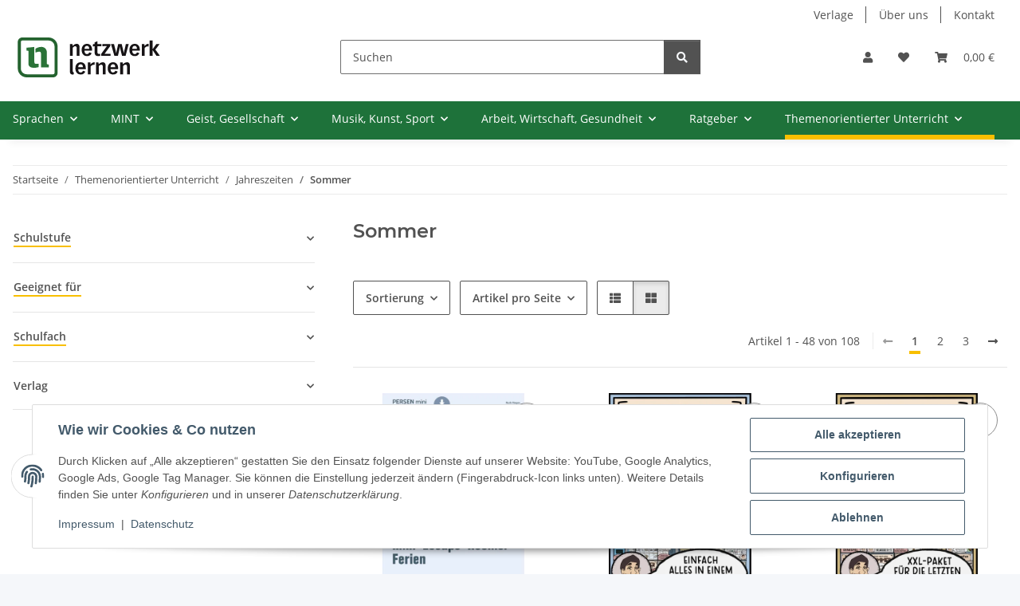

--- FILE ---
content_type: text/html; charset=utf-8
request_url: https://www.netzwerk-lernen.de/Sommer
body_size: 45416
content:
<!DOCTYPE html>
<html lang="de" itemscope itemtype="https://schema.org/CollectionPage">
    
    <head>
<!-- The initial config of Consent Mode -->
<script type="text/javascript">
        window.dataLayer = window.dataLayer || [];
        function gtag() {dataLayer.push(arguments);}
        gtag('consent', 'default', {
            ad_storage: 'denied',
            ad_user_data: 'denied',
            ad_personalization: 'denied',
            analytics_storage: 'denied',
            functionality_storage: 'denied',
            personalization_storage: 'denied',
            security_storage: 'denied',
            wait_for_update: 2000});
        </script><!-- WS Google Tracking -->
<script async src="https://www.googletagmanager.com/gtag/js"></script><script id="ws_gt_globalSiteTag" type="application/javascript">
window.dataLayer = window.dataLayer || [];
function gtag() {dataLayer.push(arguments);}
gtag('js', new Date());
gtag('set', {'language': 'de'});</script>

<script type="application/javascript">/* Google Ads */if(typeof gtag == 'function'){gtag('config', 'AW-1062562010', {'allow_enhanced_conversions': true})};</script>
<script type="application/javascript">/* Google Analytics 4 */if(typeof gtag == 'function'){gtag('config', 'G-G8HZ8NEV0Z', {'anonymize_ip': true, })};</script>
<!-- END WS Google Tracking -->
        
            <meta http-equiv="content-type" content="text/html; charset=utf-8">
            <meta name="description" itemprop="description" content="Sommer: Mini-Escape-Rooms Ferien (3. Klasse - 4. Klasse) - Schuljahresbeginn Kopiervorlagen für die ersten Tage nach den Ferien - Schuljahresende Kopiervorlagen">
                        <meta name="viewport" content="width=device-width, initial-scale=1.0">
            <meta http-equiv="X-UA-Compatible" content="IE=edge">
                        <meta name="robots" content="index, follow">

            <meta itemprop="url" content="https://www.netzwerk-lernen.de/Sommer">
            <meta property="og:type" content="website">
            <meta property="og:site_name" content="Sommer">
            <meta property="og:title" content="Sommer">
            <meta property="og:description" content="Sommer: Mini-Escape-Rooms Ferien (3. Klasse - 4. Klasse) - Schuljahresbeginn Kopiervorlagen für die ersten Tage nach den Ferien - Schuljahresende Kopiervorlagen">
            <meta property="og:url" content="https://www.netzwerk-lernen.de/Sommer">

                                                                                                                        
                            <meta itemprop="image" content="https://www.netzwerk-lernen.de/media/image/category/175/lg/sommer.png">
                <meta property="og:image" content="https://www.netzwerk-lernen.de/media/image/category/175/lg/sommer.png">
                <meta property="og:image:width" content="130">
                <meta property="og:image:height" content="130">
                    

        <title itemprop="name">Sommer</title>

                    <link rel="canonical" href="https://www.netzwerk-lernen.de/Sommer">
        
        

        
            <link rel="icon" href="https://www.netzwerk-lernen.de/favicon.ico" sizes="48x48">
            <link rel="icon" href="https://www.netzwerk-lernen.de/favicon.svg" sizes="any" type="image/svg+xml">
            <link rel="apple-touch-icon" href="https://www.netzwerk-lernen.de/apple-touch-icon.png">
            <link rel="manifest" href="https://www.netzwerk-lernen.de/site.webmanifest">
            <meta name="msapplication-TileColor" content="#f8bf00">
            <meta name="msapplication-TileImage" content="https://www.netzwerk-lernen.de/mstile-144x144.png">
        
        
            <meta name="theme-color" content="#f8bf00">
        

        
                                                    
                <style id="criticalCSS">
                    
                        :root{--blue: #007bff;--indigo: #6610f2;--purple: #6f42c1;--pink: #e83e8c;--red: #dc3545;--orange: #fd7e14;--yellow: #ffc107;--green: #28a745;--teal: #20c997;--cyan: #17a2b8;--white: #ffffff;--gray: #707070;--gray-dark: #343a40;--primary: #F8BF00;--secondary: #525252;--success: #1C871E;--info: #525252;--warning: #a56823;--danger: #b90000;--light: #f5f7fa;--dark: #525252;--gray: #707070;--gray-light: #f5f7fa;--gray-medium: #ebebeb;--gray-dark: #9b9b9b;--gray-darker: #525252;--breakpoint-xs: 0;--breakpoint-sm: 576px;--breakpoint-md: 768px;--breakpoint-lg: 992px;--breakpoint-xl: 1300px;--font-family-sans-serif: "Open Sans", sans-serif;--font-family-monospace: SFMono-Regular, Menlo, Monaco, Consolas, "Liberation Mono", "Courier New", monospace}*,*::before,*::after{box-sizing:border-box}html{font-family:sans-serif;line-height:1.15;-webkit-text-size-adjust:100%;-webkit-tap-highlight-color:rgba(0, 0, 0, 0)}article,aside,figcaption,figure,footer,header,hgroup,main,nav,section{display:block}body{margin:0;font-family:"Open Sans", sans-serif;font-size:0.875rem;font-weight:400;line-height:1.5;color:#525252;text-align:left;background-color:#f5f7fa}[tabindex="-1"]:focus:not(:focus-visible){outline:0 !important}hr{box-sizing:content-box;height:0;overflow:visible}h1,h2,h3,h4,h5,h6{margin-top:0;margin-bottom:1rem}p{margin-top:0;margin-bottom:1rem}abbr[title],abbr[data-original-title]{text-decoration:underline;text-decoration:underline dotted;cursor:help;border-bottom:0;text-decoration-skip-ink:none}address{margin-bottom:1rem;font-style:normal;line-height:inherit}ol,ul,dl{margin-top:0;margin-bottom:1rem}ol ol,ul ul,ol ul,ul ol{margin-bottom:0}dt{font-weight:700}dd{margin-bottom:0.5rem;margin-left:0}blockquote{margin:0 0 1rem}b,strong{font-weight:bolder}small{font-size:80%}sub,sup{position:relative;font-size:75%;line-height:0;vertical-align:baseline}sub{bottom:-0.25em}sup{top:-0.5em}a{color:#525252;text-decoration:underline;background-color:transparent}a:hover{color:#F8BF00;text-decoration:none}a:not([href]):not([class]){color:inherit;text-decoration:none}a:not([href]):not([class]):hover{color:inherit;text-decoration:none}pre,code,kbd,samp{font-family:SFMono-Regular, Menlo, Monaco, Consolas, "Liberation Mono", "Courier New", monospace;font-size:1em}pre{margin-top:0;margin-bottom:1rem;overflow:auto;-ms-overflow-style:scrollbar}figure{margin:0 0 1rem}img{vertical-align:middle;border-style:none}svg{overflow:hidden;vertical-align:middle}table{border-collapse:collapse}caption{padding-top:0.75rem;padding-bottom:0.75rem;color:#707070;text-align:left;caption-side:bottom}th{text-align:inherit;text-align:-webkit-match-parent}label{display:inline-block;margin-bottom:0.5rem}button{border-radius:0}button:focus:not(:focus-visible){outline:0}input,button,select,optgroup,textarea{margin:0;font-family:inherit;font-size:inherit;line-height:inherit}button,input{overflow:visible}button,select{text-transform:none}[role="button"]{cursor:pointer}select{word-wrap:normal}button,[type="button"],[type="reset"],[type="submit"]{-webkit-appearance:button}button:not(:disabled),[type="button"]:not(:disabled),[type="reset"]:not(:disabled),[type="submit"]:not(:disabled){cursor:pointer}button::-moz-focus-inner,[type="button"]::-moz-focus-inner,[type="reset"]::-moz-focus-inner,[type="submit"]::-moz-focus-inner{padding:0;border-style:none}input[type="radio"],input[type="checkbox"]{box-sizing:border-box;padding:0}textarea{overflow:auto;resize:vertical}fieldset{min-width:0;padding:0;margin:0;border:0}legend{display:block;width:100%;max-width:100%;padding:0;margin-bottom:0.5rem;font-size:1.5rem;line-height:inherit;color:inherit;white-space:normal}progress{vertical-align:baseline}[type="number"]::-webkit-inner-spin-button,[type="number"]::-webkit-outer-spin-button{height:auto}[type="search"]{outline-offset:-2px;-webkit-appearance:none}[type="search"]::-webkit-search-decoration{-webkit-appearance:none}::-webkit-file-upload-button{font:inherit;-webkit-appearance:button}output{display:inline-block}summary{display:list-item;cursor:pointer}template{display:none}[hidden]{display:none !important}.img-fluid{max-width:100%;height:auto}.img-thumbnail{padding:0.25rem;background-color:#f5f7fa;border:1px solid #dee2e6;border-radius:0.125rem;box-shadow:0 1px 2px rgba(0, 0, 0, 0.075);max-width:100%;height:auto}.figure{display:inline-block}.figure-img{margin-bottom:0.5rem;line-height:1}.figure-caption{font-size:90%;color:#707070}code{font-size:87.5%;color:#e83e8c;word-wrap:break-word}a>code{color:inherit}kbd{padding:0.2rem 0.4rem;font-size:87.5%;color:#ffffff;background-color:#212529;border-radius:0.125rem;box-shadow:inset 0 -0.1rem 0 rgba(0, 0, 0, 0.25)}kbd kbd{padding:0;font-size:100%;font-weight:700;box-shadow:none}pre{display:block;font-size:87.5%;color:#212529}pre code{font-size:inherit;color:inherit;word-break:normal}.pre-scrollable{max-height:340px;overflow-y:scroll}.container,.container-fluid,.container-sm,.container-md,.container-lg,.container-xl{width:100%;padding-right:1rem;padding-left:1rem;margin-right:auto;margin-left:auto}@media (min-width:576px){.container,.container-sm{max-width:97vw}}@media (min-width:768px){.container,.container-sm,.container-md{max-width:720px}}@media (min-width:992px){.container,.container-sm,.container-md,.container-lg{max-width:960px}}@media (min-width:1300px){.container,.container-sm,.container-md,.container-lg,.container-xl{max-width:1250px}}.row{display:flex;flex-wrap:wrap;margin-right:-1rem;margin-left:-1rem}.no-gutters{margin-right:0;margin-left:0}.no-gutters>.col,.no-gutters>[class*="col-"]{padding-right:0;padding-left:0}.col-1,.col-2,.col-3,.col-4,.col-5,.col-6,.col-7,.col-8,.col-9,.col-10,.col-11,.col-12,.col,.col-auto,.col-sm-1,.col-sm-2,.col-sm-3,.col-sm-4,.col-sm-5,.col-sm-6,.col-sm-7,.col-sm-8,.col-sm-9,.col-sm-10,.col-sm-11,.col-sm-12,.col-sm,.col-sm-auto,.col-md-1,.col-md-2,.col-md-3,.col-md-4,.col-md-5,.col-md-6,.col-md-7,.col-md-8,.col-md-9,.col-md-10,.col-md-11,.col-md-12,.col-md,.col-md-auto,.col-lg-1,.col-lg-2,.col-lg-3,.col-lg-4,.col-lg-5,.col-lg-6,.col-lg-7,.col-lg-8,.col-lg-9,.col-lg-10,.col-lg-11,.col-lg-12,.col-lg,.col-lg-auto,.col-xl-1,.col-xl-2,.col-xl-3,.col-xl-4,.col-xl-5,.col-xl-6,.col-xl-7,.col-xl-8,.col-xl-9,.col-xl-10,.col-xl-11,.col-xl-12,.col-xl,.col-xl-auto{position:relative;width:100%;padding-right:1rem;padding-left:1rem}.col{flex-basis:0;flex-grow:1;max-width:100%}.row-cols-1>*{flex:0 0 100%;max-width:100%}.row-cols-2>*{flex:0 0 50%;max-width:50%}.row-cols-3>*{flex:0 0 33.3333333333%;max-width:33.3333333333%}.row-cols-4>*{flex:0 0 25%;max-width:25%}.row-cols-5>*{flex:0 0 20%;max-width:20%}.row-cols-6>*{flex:0 0 16.6666666667%;max-width:16.6666666667%}.col-auto{flex:0 0 auto;width:auto;max-width:100%}.col-1{flex:0 0 8.33333333%;max-width:8.33333333%}.col-2{flex:0 0 16.66666667%;max-width:16.66666667%}.col-3{flex:0 0 25%;max-width:25%}.col-4{flex:0 0 33.33333333%;max-width:33.33333333%}.col-5{flex:0 0 41.66666667%;max-width:41.66666667%}.col-6{flex:0 0 50%;max-width:50%}.col-7{flex:0 0 58.33333333%;max-width:58.33333333%}.col-8{flex:0 0 66.66666667%;max-width:66.66666667%}.col-9{flex:0 0 75%;max-width:75%}.col-10{flex:0 0 83.33333333%;max-width:83.33333333%}.col-11{flex:0 0 91.66666667%;max-width:91.66666667%}.col-12{flex:0 0 100%;max-width:100%}.order-first{order:-1}.order-last{order:13}.order-0{order:0}.order-1{order:1}.order-2{order:2}.order-3{order:3}.order-4{order:4}.order-5{order:5}.order-6{order:6}.order-7{order:7}.order-8{order:8}.order-9{order:9}.order-10{order:10}.order-11{order:11}.order-12{order:12}.offset-1{margin-left:8.33333333%}.offset-2{margin-left:16.66666667%}.offset-3{margin-left:25%}.offset-4{margin-left:33.33333333%}.offset-5{margin-left:41.66666667%}.offset-6{margin-left:50%}.offset-7{margin-left:58.33333333%}.offset-8{margin-left:66.66666667%}.offset-9{margin-left:75%}.offset-10{margin-left:83.33333333%}.offset-11{margin-left:91.66666667%}@media (min-width:576px){.col-sm{flex-basis:0;flex-grow:1;max-width:100%}.row-cols-sm-1>*{flex:0 0 100%;max-width:100%}.row-cols-sm-2>*{flex:0 0 50%;max-width:50%}.row-cols-sm-3>*{flex:0 0 33.3333333333%;max-width:33.3333333333%}.row-cols-sm-4>*{flex:0 0 25%;max-width:25%}.row-cols-sm-5>*{flex:0 0 20%;max-width:20%}.row-cols-sm-6>*{flex:0 0 16.6666666667%;max-width:16.6666666667%}.col-sm-auto{flex:0 0 auto;width:auto;max-width:100%}.col-sm-1{flex:0 0 8.33333333%;max-width:8.33333333%}.col-sm-2{flex:0 0 16.66666667%;max-width:16.66666667%}.col-sm-3{flex:0 0 25%;max-width:25%}.col-sm-4{flex:0 0 33.33333333%;max-width:33.33333333%}.col-sm-5{flex:0 0 41.66666667%;max-width:41.66666667%}.col-sm-6{flex:0 0 50%;max-width:50%}.col-sm-7{flex:0 0 58.33333333%;max-width:58.33333333%}.col-sm-8{flex:0 0 66.66666667%;max-width:66.66666667%}.col-sm-9{flex:0 0 75%;max-width:75%}.col-sm-10{flex:0 0 83.33333333%;max-width:83.33333333%}.col-sm-11{flex:0 0 91.66666667%;max-width:91.66666667%}.col-sm-12{flex:0 0 100%;max-width:100%}.order-sm-first{order:-1}.order-sm-last{order:13}.order-sm-0{order:0}.order-sm-1{order:1}.order-sm-2{order:2}.order-sm-3{order:3}.order-sm-4{order:4}.order-sm-5{order:5}.order-sm-6{order:6}.order-sm-7{order:7}.order-sm-8{order:8}.order-sm-9{order:9}.order-sm-10{order:10}.order-sm-11{order:11}.order-sm-12{order:12}.offset-sm-0{margin-left:0}.offset-sm-1{margin-left:8.33333333%}.offset-sm-2{margin-left:16.66666667%}.offset-sm-3{margin-left:25%}.offset-sm-4{margin-left:33.33333333%}.offset-sm-5{margin-left:41.66666667%}.offset-sm-6{margin-left:50%}.offset-sm-7{margin-left:58.33333333%}.offset-sm-8{margin-left:66.66666667%}.offset-sm-9{margin-left:75%}.offset-sm-10{margin-left:83.33333333%}.offset-sm-11{margin-left:91.66666667%}}@media (min-width:768px){.col-md{flex-basis:0;flex-grow:1;max-width:100%}.row-cols-md-1>*{flex:0 0 100%;max-width:100%}.row-cols-md-2>*{flex:0 0 50%;max-width:50%}.row-cols-md-3>*{flex:0 0 33.3333333333%;max-width:33.3333333333%}.row-cols-md-4>*{flex:0 0 25%;max-width:25%}.row-cols-md-5>*{flex:0 0 20%;max-width:20%}.row-cols-md-6>*{flex:0 0 16.6666666667%;max-width:16.6666666667%}.col-md-auto{flex:0 0 auto;width:auto;max-width:100%}.col-md-1{flex:0 0 8.33333333%;max-width:8.33333333%}.col-md-2{flex:0 0 16.66666667%;max-width:16.66666667%}.col-md-3{flex:0 0 25%;max-width:25%}.col-md-4{flex:0 0 33.33333333%;max-width:33.33333333%}.col-md-5{flex:0 0 41.66666667%;max-width:41.66666667%}.col-md-6{flex:0 0 50%;max-width:50%}.col-md-7{flex:0 0 58.33333333%;max-width:58.33333333%}.col-md-8{flex:0 0 66.66666667%;max-width:66.66666667%}.col-md-9{flex:0 0 75%;max-width:75%}.col-md-10{flex:0 0 83.33333333%;max-width:83.33333333%}.col-md-11{flex:0 0 91.66666667%;max-width:91.66666667%}.col-md-12{flex:0 0 100%;max-width:100%}.order-md-first{order:-1}.order-md-last{order:13}.order-md-0{order:0}.order-md-1{order:1}.order-md-2{order:2}.order-md-3{order:3}.order-md-4{order:4}.order-md-5{order:5}.order-md-6{order:6}.order-md-7{order:7}.order-md-8{order:8}.order-md-9{order:9}.order-md-10{order:10}.order-md-11{order:11}.order-md-12{order:12}.offset-md-0{margin-left:0}.offset-md-1{margin-left:8.33333333%}.offset-md-2{margin-left:16.66666667%}.offset-md-3{margin-left:25%}.offset-md-4{margin-left:33.33333333%}.offset-md-5{margin-left:41.66666667%}.offset-md-6{margin-left:50%}.offset-md-7{margin-left:58.33333333%}.offset-md-8{margin-left:66.66666667%}.offset-md-9{margin-left:75%}.offset-md-10{margin-left:83.33333333%}.offset-md-11{margin-left:91.66666667%}}@media (min-width:992px){.col-lg{flex-basis:0;flex-grow:1;max-width:100%}.row-cols-lg-1>*{flex:0 0 100%;max-width:100%}.row-cols-lg-2>*{flex:0 0 50%;max-width:50%}.row-cols-lg-3>*{flex:0 0 33.3333333333%;max-width:33.3333333333%}.row-cols-lg-4>*{flex:0 0 25%;max-width:25%}.row-cols-lg-5>*{flex:0 0 20%;max-width:20%}.row-cols-lg-6>*{flex:0 0 16.6666666667%;max-width:16.6666666667%}.col-lg-auto{flex:0 0 auto;width:auto;max-width:100%}.col-lg-1{flex:0 0 8.33333333%;max-width:8.33333333%}.col-lg-2{flex:0 0 16.66666667%;max-width:16.66666667%}.col-lg-3{flex:0 0 25%;max-width:25%}.col-lg-4{flex:0 0 33.33333333%;max-width:33.33333333%}.col-lg-5{flex:0 0 41.66666667%;max-width:41.66666667%}.col-lg-6{flex:0 0 50%;max-width:50%}.col-lg-7{flex:0 0 58.33333333%;max-width:58.33333333%}.col-lg-8{flex:0 0 66.66666667%;max-width:66.66666667%}.col-lg-9{flex:0 0 75%;max-width:75%}.col-lg-10{flex:0 0 83.33333333%;max-width:83.33333333%}.col-lg-11{flex:0 0 91.66666667%;max-width:91.66666667%}.col-lg-12{flex:0 0 100%;max-width:100%}.order-lg-first{order:-1}.order-lg-last{order:13}.order-lg-0{order:0}.order-lg-1{order:1}.order-lg-2{order:2}.order-lg-3{order:3}.order-lg-4{order:4}.order-lg-5{order:5}.order-lg-6{order:6}.order-lg-7{order:7}.order-lg-8{order:8}.order-lg-9{order:9}.order-lg-10{order:10}.order-lg-11{order:11}.order-lg-12{order:12}.offset-lg-0{margin-left:0}.offset-lg-1{margin-left:8.33333333%}.offset-lg-2{margin-left:16.66666667%}.offset-lg-3{margin-left:25%}.offset-lg-4{margin-left:33.33333333%}.offset-lg-5{margin-left:41.66666667%}.offset-lg-6{margin-left:50%}.offset-lg-7{margin-left:58.33333333%}.offset-lg-8{margin-left:66.66666667%}.offset-lg-9{margin-left:75%}.offset-lg-10{margin-left:83.33333333%}.offset-lg-11{margin-left:91.66666667%}}@media (min-width:1300px){.col-xl{flex-basis:0;flex-grow:1;max-width:100%}.row-cols-xl-1>*{flex:0 0 100%;max-width:100%}.row-cols-xl-2>*{flex:0 0 50%;max-width:50%}.row-cols-xl-3>*{flex:0 0 33.3333333333%;max-width:33.3333333333%}.row-cols-xl-4>*{flex:0 0 25%;max-width:25%}.row-cols-xl-5>*{flex:0 0 20%;max-width:20%}.row-cols-xl-6>*{flex:0 0 16.6666666667%;max-width:16.6666666667%}.col-xl-auto{flex:0 0 auto;width:auto;max-width:100%}.col-xl-1{flex:0 0 8.33333333%;max-width:8.33333333%}.col-xl-2{flex:0 0 16.66666667%;max-width:16.66666667%}.col-xl-3{flex:0 0 25%;max-width:25%}.col-xl-4{flex:0 0 33.33333333%;max-width:33.33333333%}.col-xl-5{flex:0 0 41.66666667%;max-width:41.66666667%}.col-xl-6{flex:0 0 50%;max-width:50%}.col-xl-7{flex:0 0 58.33333333%;max-width:58.33333333%}.col-xl-8{flex:0 0 66.66666667%;max-width:66.66666667%}.col-xl-9{flex:0 0 75%;max-width:75%}.col-xl-10{flex:0 0 83.33333333%;max-width:83.33333333%}.col-xl-11{flex:0 0 91.66666667%;max-width:91.66666667%}.col-xl-12{flex:0 0 100%;max-width:100%}.order-xl-first{order:-1}.order-xl-last{order:13}.order-xl-0{order:0}.order-xl-1{order:1}.order-xl-2{order:2}.order-xl-3{order:3}.order-xl-4{order:4}.order-xl-5{order:5}.order-xl-6{order:6}.order-xl-7{order:7}.order-xl-8{order:8}.order-xl-9{order:9}.order-xl-10{order:10}.order-xl-11{order:11}.order-xl-12{order:12}.offset-xl-0{margin-left:0}.offset-xl-1{margin-left:8.33333333%}.offset-xl-2{margin-left:16.66666667%}.offset-xl-3{margin-left:25%}.offset-xl-4{margin-left:33.33333333%}.offset-xl-5{margin-left:41.66666667%}.offset-xl-6{margin-left:50%}.offset-xl-7{margin-left:58.33333333%}.offset-xl-8{margin-left:66.66666667%}.offset-xl-9{margin-left:75%}.offset-xl-10{margin-left:83.33333333%}.offset-xl-11{margin-left:91.66666667%}}.nav{display:flex;flex-wrap:wrap;padding-left:0;margin-bottom:0;list-style:none}.nav-link{display:block;padding:0.5rem 1rem;text-decoration:none}.nav-link:hover,.nav-link:focus{text-decoration:none}.nav-link.disabled{color:#707070;pointer-events:none;cursor:default}.nav-tabs{border-bottom:1px solid #dee2e6}.nav-tabs .nav-link{margin-bottom:-1px;background-color:transparent;border:1px solid transparent;border-top-left-radius:0;border-top-right-radius:0}.nav-tabs .nav-link:hover,.nav-tabs .nav-link:focus{isolation:isolate;border-color:transparent}.nav-tabs .nav-link.disabled{color:#707070;background-color:transparent;border-color:transparent}.nav-tabs .nav-link.active,.nav-tabs .nav-item.show .nav-link{color:#525252;background-color:transparent;border-color:#F8BF00}.nav-tabs .dropdown-menu{margin-top:-1px;border-top-left-radius:0;border-top-right-radius:0}.nav-pills .nav-link{background:none;border:0;border-radius:0.125rem}.nav-pills .nav-link.active,.nav-pills .show>.nav-link{color:#ffffff;background-color:#F8BF00}.nav-fill>.nav-link,.nav-fill .nav-item{flex:1 1 auto;text-align:center}.nav-justified>.nav-link,.nav-justified .nav-item{flex-basis:0;flex-grow:1;text-align:center}.tab-content>.tab-pane{display:none}.tab-content>.active{display:block}.navbar{position:relative;display:flex;flex-wrap:wrap;align-items:center;justify-content:space-between;padding:0.4rem 1rem}.navbar .container,.navbar .container-fluid,.navbar .container-sm,.navbar .container-md,.navbar .container-lg,.navbar .container-xl,.navbar>.container-sm,.navbar>.container-md,.navbar>.container-lg,.navbar>.container-xl{display:flex;flex-wrap:wrap;align-items:center;justify-content:space-between}.navbar-brand{display:inline-block;padding-top:0.40625rem;padding-bottom:0.40625rem;margin-right:1rem;font-size:1rem;line-height:inherit;white-space:nowrap}.navbar-brand:hover,.navbar-brand:focus{text-decoration:none}.navbar-nav{display:flex;flex-direction:column;padding-left:0;margin-bottom:0;list-style:none}.navbar-nav .nav-link{padding-right:0;padding-left:0}.navbar-nav .dropdown-menu{position:static;float:none}.navbar-text{display:inline-block;padding-top:0.5rem;padding-bottom:0.5rem}.navbar-collapse{flex-basis:100%;flex-grow:1;align-items:center}.navbar-toggler{padding:0.25rem 0.75rem;font-size:1rem;line-height:1;background-color:transparent;border:1px solid transparent;border-radius:0.125rem}.navbar-toggler:hover,.navbar-toggler:focus{text-decoration:none}.navbar-toggler-icon{display:inline-block;width:1.5em;height:1.5em;vertical-align:middle;content:"";background:50% / 100% 100% no-repeat}.navbar-nav-scroll{max-height:75vh;overflow-y:auto}@media (max-width:575.98px){.navbar-expand-sm>.container,.navbar-expand-sm>.container-fluid,.navbar-expand-sm>.container-sm,.navbar-expand-sm>.container-md,.navbar-expand-sm>.container-lg,.navbar-expand-sm>.container-xl{padding-right:0;padding-left:0}}@media (min-width:576px){.navbar-expand-sm{flex-flow:row nowrap;justify-content:flex-start}.navbar-expand-sm .navbar-nav{flex-direction:row}.navbar-expand-sm .navbar-nav .dropdown-menu{position:absolute}.navbar-expand-sm .navbar-nav .nav-link{padding-right:1.5rem;padding-left:1.5rem}.navbar-expand-sm>.container,.navbar-expand-sm>.container-fluid,.navbar-expand-sm>.container-sm,.navbar-expand-sm>.container-md,.navbar-expand-sm>.container-lg,.navbar-expand-sm>.container-xl{flex-wrap:nowrap}.navbar-expand-sm .navbar-nav-scroll{overflow:visible}.navbar-expand-sm .navbar-collapse{display:flex !important;flex-basis:auto}.navbar-expand-sm .navbar-toggler{display:none}}@media (max-width:767.98px){.navbar-expand-md>.container,.navbar-expand-md>.container-fluid,.navbar-expand-md>.container-sm,.navbar-expand-md>.container-md,.navbar-expand-md>.container-lg,.navbar-expand-md>.container-xl{padding-right:0;padding-left:0}}@media (min-width:768px){.navbar-expand-md{flex-flow:row nowrap;justify-content:flex-start}.navbar-expand-md .navbar-nav{flex-direction:row}.navbar-expand-md .navbar-nav .dropdown-menu{position:absolute}.navbar-expand-md .navbar-nav .nav-link{padding-right:1.5rem;padding-left:1.5rem}.navbar-expand-md>.container,.navbar-expand-md>.container-fluid,.navbar-expand-md>.container-sm,.navbar-expand-md>.container-md,.navbar-expand-md>.container-lg,.navbar-expand-md>.container-xl{flex-wrap:nowrap}.navbar-expand-md .navbar-nav-scroll{overflow:visible}.navbar-expand-md .navbar-collapse{display:flex !important;flex-basis:auto}.navbar-expand-md .navbar-toggler{display:none}}@media (max-width:991.98px){.navbar-expand-lg>.container,.navbar-expand-lg>.container-fluid,.navbar-expand-lg>.container-sm,.navbar-expand-lg>.container-md,.navbar-expand-lg>.container-lg,.navbar-expand-lg>.container-xl{padding-right:0;padding-left:0}}@media (min-width:992px){.navbar-expand-lg{flex-flow:row nowrap;justify-content:flex-start}.navbar-expand-lg .navbar-nav{flex-direction:row}.navbar-expand-lg .navbar-nav .dropdown-menu{position:absolute}.navbar-expand-lg .navbar-nav .nav-link{padding-right:1.5rem;padding-left:1.5rem}.navbar-expand-lg>.container,.navbar-expand-lg>.container-fluid,.navbar-expand-lg>.container-sm,.navbar-expand-lg>.container-md,.navbar-expand-lg>.container-lg,.navbar-expand-lg>.container-xl{flex-wrap:nowrap}.navbar-expand-lg .navbar-nav-scroll{overflow:visible}.navbar-expand-lg .navbar-collapse{display:flex !important;flex-basis:auto}.navbar-expand-lg .navbar-toggler{display:none}}@media (max-width:1299.98px){.navbar-expand-xl>.container,.navbar-expand-xl>.container-fluid,.navbar-expand-xl>.container-sm,.navbar-expand-xl>.container-md,.navbar-expand-xl>.container-lg,.navbar-expand-xl>.container-xl{padding-right:0;padding-left:0}}@media (min-width:1300px){.navbar-expand-xl{flex-flow:row nowrap;justify-content:flex-start}.navbar-expand-xl .navbar-nav{flex-direction:row}.navbar-expand-xl .navbar-nav .dropdown-menu{position:absolute}.navbar-expand-xl .navbar-nav .nav-link{padding-right:1.5rem;padding-left:1.5rem}.navbar-expand-xl>.container,.navbar-expand-xl>.container-fluid,.navbar-expand-xl>.container-sm,.navbar-expand-xl>.container-md,.navbar-expand-xl>.container-lg,.navbar-expand-xl>.container-xl{flex-wrap:nowrap}.navbar-expand-xl .navbar-nav-scroll{overflow:visible}.navbar-expand-xl .navbar-collapse{display:flex !important;flex-basis:auto}.navbar-expand-xl .navbar-toggler{display:none}}.navbar-expand{flex-flow:row nowrap;justify-content:flex-start}.navbar-expand>.container,.navbar-expand>.container-fluid,.navbar-expand>.container-sm,.navbar-expand>.container-md,.navbar-expand>.container-lg,.navbar-expand>.container-xl{padding-right:0;padding-left:0}.navbar-expand .navbar-nav{flex-direction:row}.navbar-expand .navbar-nav .dropdown-menu{position:absolute}.navbar-expand .navbar-nav .nav-link{padding-right:1.5rem;padding-left:1.5rem}.navbar-expand>.container,.navbar-expand>.container-fluid,.navbar-expand>.container-sm,.navbar-expand>.container-md,.navbar-expand>.container-lg,.navbar-expand>.container-xl{flex-wrap:nowrap}.navbar-expand .navbar-nav-scroll{overflow:visible}.navbar-expand .navbar-collapse{display:flex !important;flex-basis:auto}.navbar-expand .navbar-toggler{display:none}.navbar-light .navbar-brand{color:rgba(0, 0, 0, 0.9)}.navbar-light .navbar-brand:hover,.navbar-light .navbar-brand:focus{color:rgba(0, 0, 0, 0.9)}.navbar-light .navbar-nav .nav-link{color:#525252}.navbar-light .navbar-nav .nav-link:hover,.navbar-light .navbar-nav .nav-link:focus{color:#F8BF00}.navbar-light .navbar-nav .nav-link.disabled{color:rgba(0, 0, 0, 0.3)}.navbar-light .navbar-nav .show>.nav-link,.navbar-light .navbar-nav .active>.nav-link,.navbar-light .navbar-nav .nav-link.show,.navbar-light .navbar-nav .nav-link.active{color:rgba(0, 0, 0, 0.9)}.navbar-light .navbar-toggler{color:#525252;border-color:rgba(0, 0, 0, 0.1)}.navbar-light .navbar-toggler-icon{background-image:url("data:image/svg+xml,%3csvg xmlns='http://www.w3.org/2000/svg' width='30' height='30' viewBox='0 0 30 30'%3e%3cpath stroke='%23525252' stroke-linecap='round' stroke-miterlimit='10' stroke-width='2' d='M4 7h22M4 15h22M4 23h22'/%3e%3c/svg%3e")}.navbar-light .navbar-text{color:#525252}.navbar-light .navbar-text a{color:rgba(0, 0, 0, 0.9)}.navbar-light .navbar-text a:hover,.navbar-light .navbar-text a:focus{color:rgba(0, 0, 0, 0.9)}.navbar-dark .navbar-brand{color:#ffffff}.navbar-dark .navbar-brand:hover,.navbar-dark .navbar-brand:focus{color:#ffffff}.navbar-dark .navbar-nav .nav-link{color:rgba(255, 255, 255, 0.5)}.navbar-dark .navbar-nav .nav-link:hover,.navbar-dark .navbar-nav .nav-link:focus{color:rgba(255, 255, 255, 0.75)}.navbar-dark .navbar-nav .nav-link.disabled{color:rgba(255, 255, 255, 0.25)}.navbar-dark .navbar-nav .show>.nav-link,.navbar-dark .navbar-nav .active>.nav-link,.navbar-dark .navbar-nav .nav-link.show,.navbar-dark .navbar-nav .nav-link.active{color:#ffffff}.navbar-dark .navbar-toggler{color:rgba(255, 255, 255, 0.5);border-color:rgba(255, 255, 255, 0.1)}.navbar-dark .navbar-toggler-icon{background-image:url("data:image/svg+xml,%3csvg xmlns='http://www.w3.org/2000/svg' width='30' height='30' viewBox='0 0 30 30'%3e%3cpath stroke='rgba%28255, 255, 255, 0.5%29' stroke-linecap='round' stroke-miterlimit='10' stroke-width='2' d='M4 7h22M4 15h22M4 23h22'/%3e%3c/svg%3e")}.navbar-dark .navbar-text{color:rgba(255, 255, 255, 0.5)}.navbar-dark .navbar-text a{color:#ffffff}.navbar-dark .navbar-text a:hover,.navbar-dark .navbar-text a:focus{color:#ffffff}.pagination-sm .page-item.active .page-link::after,.pagination-sm .page-item.active .page-text::after{left:0.375rem;right:0.375rem}.pagination-lg .page-item.active .page-link::after,.pagination-lg .page-item.active .page-text::after{left:1.125rem;right:1.125rem}.page-item{position:relative}.page-item.active{font-weight:700}.page-item.active .page-link::after,.page-item.active .page-text::after{content:"";position:absolute;left:0.5625rem;bottom:0;right:0.5625rem;border-bottom:4px solid #F8BF00}@media (min-width:768px){.dropdown-item.page-item{background-color:transparent}}.page-link,.page-text{text-decoration:none}.pagination{margin-bottom:0;justify-content:space-between;align-items:center}@media (min-width:768px){.pagination{justify-content:normal}.pagination .dropdown>.btn{display:none}.pagination .dropdown-menu{position:static !important;transform:none !important;display:flex;margin:0;padding:0;border:0;min-width:auto}.pagination .dropdown-item{width:auto;display:inline-block;padding:0}.pagination .dropdown-item.active{background-color:transparent;color:#525252}.pagination .dropdown-item:hover{background-color:transparent}.pagination .pagination-site{display:none}}@media (max-width:767.98px){.pagination .dropdown-item{padding:0}.pagination .dropdown-item.active .page-link,.pagination .dropdown-item.active .page-text,.pagination .dropdown-item:active .page-link,.pagination .dropdown-item:active .page-text{color:#525252}}.productlist-page-nav{align-items:center}.productlist-page-nav .pagination{margin:0}.productlist-page-nav .displayoptions{margin-bottom:1rem}@media (min-width:768px){.productlist-page-nav .displayoptions{margin-bottom:0}}.productlist-page-nav .displayoptions .btn-group+.btn-group+.btn-group{margin-left:0.5rem}.productlist-page-nav .result-option-wrapper{margin-right:0.5rem}.productlist-page-nav .productlist-item-info{margin-bottom:0.5rem;margin-left:auto;margin-right:auto;display:flex}@media (min-width:768px){.productlist-page-nav .productlist-item-info{margin-right:0;margin-bottom:0}.productlist-page-nav .productlist-item-info.productlist-item-border{border-right:1px solid #ebebeb;padding-right:1rem}}.productlist-page-nav.productlist-page-nav-header-m{margin-top:3rem}@media (min-width:768px){.productlist-page-nav.productlist-page-nav-header-m{margin-top:2rem}.productlist-page-nav.productlist-page-nav-header-m>.col{margin-top:1rem}}.productlist-page-nav-bottom{margin-bottom:2rem}.pagination-wrapper{margin-bottom:1rem;align-items:center;border-top:1px solid #f5f7fa;border-bottom:1px solid #f5f7fa;padding-top:0.5rem;padding-bottom:0.5rem}.pagination-wrapper .pagination-entries{font-weight:700;margin-bottom:1rem}@media (min-width:768px){.pagination-wrapper .pagination-entries{margin-bottom:0}}.pagination-wrapper .pagination-selects{margin-left:auto;margin-top:1rem}@media (min-width:768px){.pagination-wrapper .pagination-selects{margin-left:0;margin-top:0}}.pagination-wrapper .pagination-selects .pagination-selects-entries{margin-bottom:1rem}@media (min-width:768px){.pagination-wrapper .pagination-selects .pagination-selects-entries{margin-right:1rem;margin-bottom:0}}.pagination-no-wrapper{border:0;padding-top:0;padding-bottom:0}.topbar-wrapper{position:relative;z-index:1021;flex-direction:row-reverse}.sticky-header header{position:sticky;top:0}#jtl-nav-wrapper .form-control::placeholder,#jtl-nav-wrapper .form-control:focus::placeholder{color:#525252}#jtl-nav-wrapper .label-slide .form-group:not(.exclude-from-label-slide):not(.checkbox) label{background:#ffffff;color:#525252}header{box-shadow:0 1rem 0.5625rem -0.75rem rgba(0, 0, 0, 0.06);position:relative;z-index:1020}header .dropdown-menu{background-color:#ffffff;color:#525252}header .navbar-toggler{color:#525252}header .navbar-brand img{max-width:50vw;object-fit:contain}header .nav-right .dropdown-menu{margin-top:-0.03125rem;box-shadow:inset 0 1rem 0.5625rem -0.75rem rgba(0, 0, 0, 0.06)}@media (min-width:992px){header #mainNavigation{margin-right:1rem}}@media (max-width:991.98px){header .navbar-brand img{max-width:30vw}header .dropup,header .dropright,header .dropdown,header .dropleft,header .col,header [class*="col-"]{position:static}header .navbar-collapse{position:fixed;top:0;left:0;display:block;height:100vh !important;-webkit-overflow-scrolling:touch;max-width:16.875rem;transition:all 0.2s ease-in-out;z-index:1050;width:100%;background:#ffffff}header .navbar-collapse:not(.show){transform:translateX(-100%)}header .navbar-nav{transition:all 0.2s ease-in-out}header .navbar-nav .nav-item,header .navbar-nav .nav-link{margin-left:0;margin-right:0;padding-left:1rem;padding-right:1rem;padding-top:1rem;padding-bottom:1rem}header .navbar-nav .nav-link{margin-top:-1rem;margin-bottom:-1rem;margin-left:-1rem;margin-right:-1rem;display:flex;align-items:center;justify-content:space-between}header .navbar-nav .nav-link::after{content:'\f054' !important;font-family:"Font Awesome 5 Free" !important;font-weight:900;margin-left:0.5rem;margin-top:0;font-size:0.75em}header .navbar-nav .nav-item.dropdown>.nav-link>.product-count{display:none}header .navbar-nav .nav-item:not(.dropdown) .nav-link::after{display:none}header .navbar-nav .dropdown-menu{position:absolute;left:100%;top:0;box-shadow:none;width:100%;padding:0;margin:0}header .navbar-nav .dropdown-menu:not(.show){display:none}header .navbar-nav .dropdown-body{margin:0}header .navbar-nav .nav{flex-direction:column}header .nav-mobile-header{padding-left:1rem;padding-right:1rem}header .nav-mobile-header>.row{height:3.125rem}header .nav-mobile-header .nav-mobile-header-hr{margin-top:0;margin-bottom:0}header .nav-mobile-body{height:calc(100vh - 3.125rem);height:calc(var(--vh, 1vh) * 100 - 3.125rem);overflow-y:auto;position:relative}header .nav-scrollbar-inner{overflow:visible}header .nav-right{font-size:1rem}header .nav-right .dropdown-menu{width:100%}}@media (min-width:992px){header .navbar-collapse{height:4.3125rem}header .navbar-nav>.nav-item>.nav-link{position:relative;padding:1.5rem}header .navbar-nav>.nav-item>.nav-link::before{content:"";position:absolute;bottom:0;left:50%;transform:translateX(-50%);border-width:0 0 6px;border-color:#F8BF00;border-style:solid;transition:width 0.4s;width:0}header .navbar-nav>.nav-item.active>.nav-link::before,header .navbar-nav>.nav-item:hover>.nav-link::before,header .navbar-nav>.nav-item.hover>.nav-link::before{width:100%}header .navbar-nav>.nav-item>.dropdown-menu{max-height:calc(100vh - 12.5rem);overflow:auto;margin-top:-0.03125rem;box-shadow:inset 0 1rem 0.5625rem -0.75rem rgba(0, 0, 0, 0.06)}header .navbar-nav>.nav-item.dropdown-full{position:static}header .navbar-nav>.nav-item.dropdown-full .dropdown-menu{width:100%}header .navbar-nav>.nav-item .product-count{display:none}header .navbar-nav>.nav-item .nav{flex-wrap:wrap}header .navbar-nav .nav .nav-link{padding:0}header .navbar-nav .nav .nav-link::after{display:none}header .navbar-nav .dropdown .nav-item{width:100%}header .nav-mobile-body{align-self:flex-start;width:100%}header .nav-scrollbar-inner{width:100%}header .nav-right .nav-link{padding-top:1.5rem;padding-bottom:1.5rem}header .submenu-headline::after{display:none}header .submenu-headline-toplevel{font-family:Montserrat, sans-serif;font-size:1rem;border-bottom:1px solid #ebebeb;margin-bottom:1rem}header .subcategory-wrapper .categories-recursive-dropdown{display:block;position:static !important;box-shadow:none}header .subcategory-wrapper .categories-recursive-dropdown>.nav{flex-direction:column}header .subcategory-wrapper .categories-recursive-dropdown .categories-recursive-dropdown{margin-left:0.25rem}}header .submenu-headline-image{margin-bottom:1rem;display:none}@media (min-width:992px){header .submenu-headline-image{display:block}}header #burger-menu{margin-right:1rem}header .table,header .dropdown-item,header .btn-outline-primary{color:#525252}header .dropdown-item{background-color:transparent}header .dropdown-item:hover{background-color:#f5f7fa}header .btn-outline-primary:hover{color:#525252}@media (min-width:992px){.nav-item-lg-m{margin-top:1.5rem;margin-bottom:1.5rem}}.fixed-search{background-color:#ffffff;box-shadow:0 0.25rem 0.5rem rgba(0, 0, 0, 0.2);padding-top:0.5rem;padding-bottom:0.5rem}.fixed-search .form-control{background-color:#ffffff;color:#525252}.fixed-search .form-control::placeholder{color:#525252}.main-search .twitter-typeahead{display:flex;flex-grow:1}.form-clear{align-items:center;bottom:8px;color:#525252;cursor:pointer;display:flex;height:24px;justify-content:center;position:absolute;right:52px;width:24px;z-index:10}.account-icon-dropdown .account-icon-dropdown-pass{margin-bottom:2rem}.account-icon-dropdown .dropdown-footer{background-color:#f5f7fa}.account-icon-dropdown .dropdown-footer a{text-decoration:underline}.account-icon-dropdown .account-icon-dropdown-logout{padding-bottom:0.5rem}.cart-dropdown-shipping-notice{color:#707070}.is-checkout header,.is-checkout .navbar{height:2.8rem}@media (min-width:992px){.is-checkout header,.is-checkout .navbar{height:4.2625rem}}.is-checkout .search-form-wrapper-fixed,.is-checkout .fixed-search{display:none}@media (max-width:991.98px){.nav-icons{height:2.8rem}}.search-form-wrapper-fixed{padding-top:0.5rem;padding-bottom:0.5rem}.full-width-mega .main-search-wrapper .twitter-typeahead{flex:1}@media (min-width:992px){.full-width-mega .main-search-wrapper{display:block}}@media (max-width:991.98px){.full-width-mega.sticky-top .main-search-wrapper{padding-right:0;padding-left:0;flex:0 0 auto;width:auto;max-width:100%}.full-width-mega.sticky-top .main-search-wrapper+.col,.full-width-mega.sticky-top .main-search-wrapper a{padding-left:0}.full-width-mega.sticky-top .main-search-wrapper .nav-link{padding-right:0.7rem}.full-width-mega .secure-checkout-icon{flex:0 0 auto;width:auto;max-width:100%;margin-left:auto}.full-width-mega .toggler-logo-wrapper{position:initial;width:max-content}}.full-width-mega .nav-icons-wrapper{padding-left:0}.full-width-mega .nav-logo-wrapper{padding-right:0;margin-right:auto}@media (min-width:992px){.full-width-mega .navbar-expand-lg .nav-multiple-row .navbar-nav{flex-wrap:wrap}.full-width-mega #mainNavigation.nav-multiple-row{height:auto;margin-right:0}.full-width-mega .nav-multiple-row .nav-scrollbar-inner{padding-bottom:0}.full-width-mega .nav-multiple-row .nav-scrollbar-arrow{display:none}.full-width-mega .menu-search-position-center .main-search-wrapper{margin-right:auto}.full-width-mega .menu-search-position-left .main-search-wrapper{margin-right:auto}.full-width-mega .menu-search-position-left .nav-logo-wrapper{margin-right:initial}.full-width-mega .menu-center-center.menu-multiple-rows-multiple .nav-scrollbar-inner{justify-content:center}.full-width-mega .menu-center-space-between.menu-multiple-rows-multiple .nav-scrollbar-inner{justify-content:space-between}}@media (min-width:992px){header.full-width-mega .nav-right .dropdown-menu{box-shadow:0 0 7px #000000}header .nav-multiple-row .navbar-nav>.nav-item>.nav-link{padding:1rem 1.5rem}}.slick-slider{position:relative;display:block;box-sizing:border-box;-webkit-touch-callout:none;-webkit-user-select:none;-khtml-user-select:none;-moz-user-select:none;-ms-user-select:none;user-select:none;-ms-touch-action:pan-y;touch-action:pan-y;-webkit-tap-highlight-color:transparent}.slick-list{position:relative;overflow:hidden;display:block;margin:0;padding:0}.slick-list:focus{outline:none}.slick-list.dragging{cursor:pointer;cursor:hand}.slick-slider .slick-track,.slick-slider .slick-list{-webkit-transform:translate3d(0, 0, 0);-moz-transform:translate3d(0, 0, 0);-ms-transform:translate3d(0, 0, 0);-o-transform:translate3d(0, 0, 0);transform:translate3d(0, 0, 0)}.slick-track{position:relative;left:0;top:0;display:block;margin-left:auto;margin-right:auto;margin-bottom:2px}.slick-track:before,.slick-track:after{content:"";display:table}.slick-track:after{clear:both}.slick-loading .slick-track{visibility:hidden}.slick-slide{float:left;height:100%;min-height:1px;display:none}[dir="rtl"] .slick-slide{float:right}.slick-slide img{display:block}.slick-slide.slick-loading img{display:none}.slick-slide.dragging img{pointer-events:none}.slick-initialized .slick-slide{display:block}.slick-loading .slick-slide{visibility:hidden}.slick-vertical .slick-slide{display:block;height:auto;border:1px solid transparent}.slick-arrow.slick-hidden{display:none}:root{--vh: 1vh}.fa,.fas,.far,.fal{display:inline-block}h1,h2,h3,h4,h5,h6,.h1,.h2,.h3,.productlist-filter-headline,.sidepanel-left .box-normal .box-normal-link,.h4,.h5,.h6{margin-bottom:1rem;font-family:Montserrat, sans-serif;font-weight:400;line-height:1.2;color:#525252}h1,.h1{font-size:1.875rem}h2,.h2{font-size:1.5rem}h3,.h3,.productlist-filter-headline,.sidepanel-left .box-normal .box-normal-link{font-size:1rem}h4,.h4{font-size:0.875rem}h5,.h5{font-size:0.875rem}h6,.h6{font-size:0.875rem}.btn-skip-to{position:absolute;top:0;transition:transform 200ms;transform:scale(0);margin:1%;z-index:1070;background:#ffffff;border:3px solid #F8BF00;font-weight:400;color:#525252;text-align:center;vertical-align:middle;padding:0.625rem 0.9375rem;border-radius:0.125rem;font-weight:bolder;text-decoration:none}.btn-skip-to:focus{transform:scale(1)}.slick-slide a:hover,.slick-slide a:focus{color:#F8BF00;text-decoration:none}.slick-slide a:not([href]):not([class]):hover,.slick-slide a:not([href]):not([class]):focus{color:inherit;text-decoration:none}.banner .img-fluid{width:100%}.label-slide .form-group:not(.exclude-from-label-slide):not(.checkbox) label{display:none}.modal{display:none}.carousel-thumbnails .slick-arrow{opacity:0}.slick-dots{flex:0 0 100%;display:flex;justify-content:center;align-items:center;font-size:0;line-height:0;padding:0;height:1rem;width:100%;margin:2rem 0 0}.slick-dots li{margin:0 0.25rem;list-style-type:none}.slick-dots li button{width:0.75rem;height:0.75rem;padding:0;border-radius:50%;border:0.125rem solid #ebebeb;background-color:#ebebeb;transition:all 0.2s ease-in-out}.slick-dots li.slick-active button{background-color:#525252;border-color:#525252}.consent-modal:not(.active){display:none}.consent-banner-icon{width:1em;height:1em}.mini>#consent-banner{display:none}html{overflow-y:scroll}.dropdown-menu{display:none}.dropdown-toggle::after{content:"";margin-left:0.5rem;display:inline-block}.list-unstyled,.list-icons{padding-left:0;list-style:none}.input-group{position:relative;display:flex;flex-wrap:wrap;align-items:stretch;width:100%}.input-group>.form-control{flex:1 1 auto;width:1%}#main-wrapper{background:#ffffff}.container-fluid-xl{max-width:103.125rem}.nav-dividers .nav-item{position:relative}.nav-dividers .nav-item:not(:last-child)::after{content:"";position:absolute;right:0;top:0.5rem;height:calc(100% - 1rem);border-right:0.0625rem solid currentColor}.nav-link{text-decoration:none}.nav-scrollbar{overflow:hidden;display:flex;align-items:center}.nav-scrollbar .nav,.nav-scrollbar .navbar-nav{flex-wrap:nowrap}.nav-scrollbar .nav-item{white-space:nowrap}.nav-scrollbar-inner{overflow-x:auto;padding-bottom:1.5rem;align-self:flex-start}#shop-nav{align-items:center;flex-shrink:0;margin-left:auto}@media (max-width:767.98px){#shop-nav .nav-link{padding-left:0.7rem;padding-right:0.7rem}}.has-left-sidebar .breadcrumb-container{padding-left:0;padding-right:0}.breadcrumb{display:flex;flex-wrap:wrap;padding:0.5rem 0;margin-bottom:0;list-style:none;background-color:transparent;border-radius:0}.breadcrumb-item{display:none}@media (min-width:768px){.breadcrumb-item{display:flex}}.breadcrumb-item.active{font-weight:700}.breadcrumb-item.first{padding-left:0}.breadcrumb-item.first::before{display:none}.breadcrumb-item+.breadcrumb-item{padding-left:0.5rem}.breadcrumb-item+.breadcrumb-item::before{display:inline-block;padding-right:0.5rem;color:#707070;content:"/"}.breadcrumb-item.active{color:#525252;font-weight:700}.breadcrumb-item.first::before{display:none}.breadcrumb-arrow{display:flex}@media (min-width:768px){.breadcrumb-arrow{display:none}}.breadcrumb-arrow:first-child::before{content:'\f053' !important;font-family:"Font Awesome 5 Free" !important;font-weight:900;margin-right:6px}.breadcrumb-arrow:not(:first-child){padding-left:0}.breadcrumb-arrow:not(:first-child)::before{content:none}.breadcrumb-wrapper{margin-bottom:2rem}@media (min-width:992px){.breadcrumb-wrapper{border-style:solid;border-color:#ebebeb;border-width:1px 0}}.breadcrumb{font-size:0.8125rem}.breadcrumb a{text-decoration:none}.breadcrumb-back{padding-right:1rem;margin-right:1rem;border-right:1px solid #ebebeb}.hr-sect{display:flex;justify-content:center;flex-basis:100%;align-items:center;color:#525252;margin:8px 0;font-size:1.5rem;font-family:Montserrat, sans-serif}.hr-sect::before{margin:0 30px 0 0}.hr-sect::after{margin:0 0 0 30px}.hr-sect::before,.hr-sect::after{content:"";flex-grow:1;background:rgba(0, 0, 0, 0.1);height:1px;font-size:0;line-height:0}.hr-sect a{text-decoration:none;border-bottom:0.375rem solid transparent;font-weight:700}@media (max-width:991.98px){.hr-sect{text-align:center;border-top:1px solid rgba(0, 0, 0, 0.1);border-bottom:1px solid rgba(0, 0, 0, 0.1);padding:15px 0;margin:15px 0}.hr-sect::before,.hr-sect::after{margin:0;flex-grow:unset}.hr-sect a{border-bottom:none;margin:auto}}.slick-slider-other.is-not-opc{margin-bottom:2rem}.slick-slider-other.is-not-opc .carousel{margin-bottom:1.5rem}.slick-slider-other .slick-slider-other-container{padding-left:0;padding-right:0}@media (min-width:768px){.slick-slider-other .slick-slider-other-container{padding-left:1rem;padding-right:1rem}}.slick-slider-other .hr-sect{margin-bottom:2rem}#header-top-bar{position:relative;z-index:1021;flex-direction:row-reverse}#header-top-bar,header{background-color:#ffffff;color:#525252}.img-aspect-ratio{width:100%;height:auto}header{box-shadow:0 1rem 0.5625rem -0.75rem rgba(0, 0, 0, 0.06);position:relative;z-index:1020}header .navbar{padding:0;position:static}@media (min-width:992px){header{padding-bottom:0}header .navbar-brand{margin-right:3rem}}header .navbar-brand{padding:0.4rem;outline-offset:-3px}header .navbar-brand img{height:2rem;width:auto}header .nav-right .dropdown-menu{margin-top:-0.03125rem;box-shadow:inset 0 1rem 0.5625rem -0.75rem rgba(0, 0, 0, 0.06)}@media (min-width:992px){header .navbar-brand{padding-top:0.6rem;padding-bottom:0.6rem}header .navbar-brand img{height:3.0625rem}header .navbar-collapse{height:4.3125rem}header .navbar-nav>.nav-item>.nav-link{position:relative;padding:1.5rem}header .navbar-nav>.nav-item>.nav-link::before{content:"";position:absolute;bottom:0;left:50%;transform:translateX(-50%);border-width:0 0 6px;border-color:#F8BF00;border-style:solid;transition:width 0.4s;width:0}header .navbar-nav>.nav-item>.nav-link:focus{outline-offset:-2px}header .navbar-nav>.nav-item.active>.nav-link::before,header .navbar-nav>.nav-item:hover>.nav-link::before,header .navbar-nav>.nav-item.hover>.nav-link::before{width:100%}header .navbar-nav>.nav-item .nav{flex-wrap:wrap}header .navbar-nav .nav .nav-link{padding:0}header .navbar-nav .nav .nav-link::after{display:none}header .navbar-nav .dropdown .nav-item{width:100%}header .nav-mobile-body{align-self:flex-start;width:100%}header .nav-scrollbar-inner{width:100%}header .nav-right .nav-link{padding-top:1.5rem;padding-bottom:1.5rem}}.btn{display:inline-block;font-weight:600;color:#525252;text-align:center;vertical-align:middle;user-select:none;background-color:transparent;border:1px solid transparent;padding:0.625rem 0.9375rem;font-size:0.875rem;line-height:1.5;border-radius:0.125rem}.btn.disabled,.btn:disabled{opacity:0.65;box-shadow:none}.btn:not(:disabled):not(.disabled):active,.btn:not(:disabled):not(.disabled).active{box-shadow:inset 0 3px 5px rgba(0, 0, 0, 0.125)}.btn:not(:disabled):not(.disabled):active:focus,.btn:not(:disabled):not(.disabled).active:focus{box-shadow:0 0 0 0.2rem rgba(248, 191, 0, 0.25), inset 0 3px 5px rgba(0, 0, 0, 0.125)}.form-control{display:block;width:100%;height:calc(1.5em + 1.25rem + 2px);padding:0.625rem 0.9375rem;font-size:0.875rem;font-weight:400;line-height:1.5;color:#525252;background-color:#ffffff;background-clip:padding-box;border:1px solid #707070;border-radius:0.125rem;box-shadow:inset 0 1px 1px rgba(0, 0, 0, 0.075);transition:border-color 0.15s ease-in-out, box-shadow 0.15s ease-in-out}@media (prefers-reduced-motion:reduce){.form-control{transition:none}}.square{display:flex;position:relative}.square::before{content:"";display:inline-block;padding-bottom:100%}#product-offer .product-info ul.info-essential{margin:2rem 0;padding-left:0;list-style:none}.price_wrapper{margin-bottom:1.5rem}.price_wrapper .price{display:inline-block}.price_wrapper .bulk-prices{margin-top:1rem}.price_wrapper .bulk-prices .bulk-price{margin-right:0.25rem}#product-offer .product-info{border:0}#product-offer .product-info .bordered-top-bottom{padding:1rem;border-top:1px solid #f5f7fa;border-bottom:1px solid #f5f7fa}#product-offer .product-info ul.info-essential{margin:2rem 0}#product-offer .product-info .shortdesc{margin-bottom:1rem}#product-offer .product-info .product-offer{margin-bottom:2rem}#product-offer .product-info .product-offer>.row{margin-bottom:1.5rem}#product-offer .product-info .stock-information{border-top:1px solid #ebebeb;border-bottom:1px solid #ebebeb;align-items:flex-end}#product-offer .product-info .stock-information.stock-information-p{padding-top:1rem;padding-bottom:1rem}@media (max-width:767.98px){#product-offer .product-info .stock-information{margin-top:1rem}}#product-offer .product-info .question-on-item{margin-left:auto}#product-offer .product-info .question-on-item .question{padding:0}.product-detail .product-actions{position:absolute;z-index:1;right:2rem;top:1rem;display:flex;justify-content:center;align-items:center}.product-detail .product-actions .btn{margin:0 0.25rem}#image_wrapper{margin-bottom:3rem}#image_wrapper #gallery{margin-bottom:2rem}#image_wrapper .product-detail-image-topbar{display:none}.product-detail .product-thumbnails-wrapper .product-thumbnails{display:none}.flex-row-reverse{flex-direction:row-reverse !important}.flex-column{flex-direction:column !important}.justify-content-start{justify-content:flex-start !important}.collapse:not(.show){display:none}.d-none{display:none !important}.d-block{display:block !important}.d-flex{display:flex !important}.d-inline-block{display:inline-block !important}@media (min-width:992px){.d-lg-none{display:none !important}.d-lg-block{display:block !important}.d-lg-flex{display:flex !important}}@media (min-width:768px){.d-md-none{display:none !important}.d-md-block{display:block !important}.d-md-flex{display:flex !important}.d-md-inline-block{display:inline-block !important}}@media (min-width:992px){.justify-content-lg-end{justify-content:flex-end !important}}.list-gallery{display:flex;flex-direction:column}.list-gallery .second-wrapper{position:absolute;top:0;left:0;width:100%;height:100%}.list-gallery img.second{opacity:0}.form-group{margin-bottom:1rem}.btn-outline-secondary{color:#525252;border-color:#525252}.btn-group{display:inline-flex}.productlist-filter-headline{padding-bottom:0.5rem;margin-bottom:1rem}hr{margin-top:1rem;margin-bottom:1rem;border:0;border-top:1px solid rgba(0, 0, 0, 0.1)}.badge-circle-1{background-color:#ffffff}#content{padding-bottom:3rem}#content-wrapper{margin-top:0}#content-wrapper.has-fluid{padding-top:1rem}#content-wrapper:not(.has-fluid){padding-top:2rem}@media (min-width:992px){#content-wrapper:not(.has-fluid){padding-top:4rem}}.account-data-item h2{margin-bottom:0}aside h4{margin-bottom:1rem}aside .card{border:none;box-shadow:none;background-color:transparent}aside .card .card-title{margin-bottom:0.5rem;font-size:1.5rem;font-weight:600}aside .card.card-default .card-heading{border-bottom:none;padding-left:0;padding-right:0}aside .card.card-default>.card-heading>.card-title{color:#525252;font-weight:600;border-bottom:1px solid #ebebeb;padding:10px 0}aside .card>.card-body{padding:0}aside .card>.card-body .card-title{font-weight:600}aside .nav-panel .nav{flex-wrap:initial}aside .nav-panel>.nav>.active>.nav-link{border-bottom:0.375rem solid #F8BF00;cursor:pointer}aside .nav-panel .active>.nav-link{font-weight:700}aside .nav-panel .nav-link[aria-expanded=true] i.fa-chevron-down{transform:rotate(180deg)}aside .nav-panel .nav-link,aside .nav-panel .nav-item{clear:left}aside .box .nav-link,aside .box .nav a,aside .box .dropdown-menu .dropdown-item{text-decoration:none;white-space:normal}aside .box .nav-link{padding-left:0;padding-right:0}aside .box .snippets-categories-nav-link-child{padding-left:0.5rem;padding-right:0.5rem}aside .box-monthlynews a .value{text-decoration:underline}aside .box-monthlynews a .value:hover{text-decoration:none}.box-categories .dropdown .collapse,.box-linkgroup .dropdown .collapse{background:#f5f7fa}.box-categories .nav-link{cursor:pointer}.box_login .register{text-decoration:underline}.box_login .register:hover{text-decoration:none}.box_login .register .fa{color:#F8BF00}.box_login .resetpw{text-decoration:underline}.box_login .resetpw:hover{text-decoration:none}.jqcloud-word.w0{color:#fbd966;font-size:70%}.jqcloud-word.w1{color:#fad352;font-size:100%}.jqcloud-word.w2{color:#face3d;font-size:130%}.jqcloud-word.w3{color:#f9c929;font-size:160%}.jqcloud-word.w4{color:#f9c414;font-size:190%}.jqcloud-word.w5{color:#f8bf00;font-size:220%}.jqcloud-word.w6{color:#e4b000;font-size:250%}.jqcloud-word.w7{color:#d0a000;font-size:280%}.jqcloud{line-height:normal;overflow:hidden;position:relative}.jqcloud-word a{color:inherit !important;font-size:inherit !important;text-decoration:none !important}.jqcloud-word a:hover{color:#F8BF00 !important}.searchcloud{width:100%;height:200px}#footer-boxes .card{background:transparent;border:0}#footer-boxes .card a{text-decoration:none}@media (min-width:768px){.box-normal{margin-bottom:1.5rem}}.box-normal .box-normal-link{text-decoration:none;font-weight:700;margin-bottom:0.5rem}@media (min-width:768px){.box-normal .box-normal-link{display:none}}.box-filter-hr{margin-top:0.5rem;margin-bottom:0.5rem}.box-normal-hr{margin-top:1rem;margin-bottom:1rem;display:flex}@media (min-width:768px){.box-normal-hr{display:none}}.box-last-seen .box-last-seen-item{margin-bottom:1rem}.box-nav-item{margin-top:0.5rem}@media (min-width:768px){.box-nav-item{margin-top:0}}.box-login .box-login-resetpw{margin-bottom:0.5rem;padding-left:0;padding-right:0;display:block}.box-slider{margin-bottom:1.5rem}.box-link-wrapper{align-items:center;display:flex}.box-link-wrapper i.snippets-filter-item-icon-right{color:#707070}.box-link-wrapper .badge{margin-left:auto}.box-delete-button{text-align:right;white-space:nowrap}.box-delete-button .remove{float:right}.box-filter-price .box-filter-price-collapse{padding-bottom:1.5rem}.hr-no-top{margin-top:0;margin-bottom:1rem}.characteristic-collapse-btn-inner img{margin-right:0.25rem}#search{margin-right:1rem;display:none}@media (min-width:992px){#search{display:block}}.link-content{margin-bottom:1rem}#footer{margin-top:auto;padding:4rem 0 0;background-color:#f5f7fa;color:#525252}#copyright{background-color:#525252;color:#f5f7fa;margin-top:1rem}#copyright>div{padding-top:1rem;padding-bottom:1rem;font-size:0.75rem;text-align:center}.toggler-logo-wrapper{float:left}@media (max-width:991.98px){.toggler-logo-wrapper{position:absolute}.toggler-logo-wrapper .logo-wrapper{float:left}.toggler-logo-wrapper .burger-menu-wrapper{float:left;padding-top:1rem}}.navbar .container{display:block}.lazyload{opacity:0 !important}.btn-pause:focus,.btn-pause:focus-within{outline:2px solid #ffda5f !important}.stepper a:focus{text-decoration:underline}.search-wrapper{width:100%}#header-top-bar a:not(.dropdown-item):not(.btn),header a:not(.dropdown-item):not(.btn){text-decoration:none;color:#525252}#header-top-bar a:not(.dropdown-item):not(.btn):hover,header a:not(.dropdown-item):not(.btn):hover{color:#F8BF00}header .form-control,header .form-control:focus{background-color:#ffffff;color:#525252}.btn-secondary{background-color:#525252;color:#f5f7fa}.productlist-filter-headline{border-bottom:1px solid #ebebeb}.content-cats-small{margin-bottom:3rem}@media (min-width:768px){.content-cats-small>div{margin-bottom:1rem}}.content-cats-small .sub-categories{display:flex;flex-direction:column;flex-grow:1;flex-basis:auto;align-items:stretch;justify-content:flex-start;height:100%}.content-cats-small .sub-categories .subcategories-image{justify-content:center;align-items:flex-start;margin-bottom:1rem}.content-cats-small::after{display:block;clear:both;content:""}.content-cats-small .outer{margin-bottom:0.5rem}.content-cats-small .caption{margin-bottom:0.5rem}@media (min-width:768px){.content-cats-small .caption{text-align:center}}.content-cats-small hr{margin-top:1rem;margin-bottom:1rem;padding-left:0;list-style:none}.lazyloading{color:transparent;width:auto;height:auto;max-width:40px;max-height:40px}@media (min-width:992px){header{background-image:linear-gradient(white 65%, #1e723a 35%)}header .navbar-nav>.nav-item>.nav-link{padding-top:32px;padding-bottom:16px;color:white;padding-left:0px;padding-right:3em}.toggler-logo-wrapper .logo-wrapper{padding-left:0rem}}.is-checkout header,.is-checkout .navbar{background-image:linear-gradient(white 100%, #1e723a 0%)}@media (max-width:992px){header{background-image:linear-gradient(white 44%, #1e723a 0%);height:105px}}#content-wrapper:not(.has-fluid){padding-top:2rem}a{text-decoration:none;background-color:transparent}a:hover{color:#1e723a;text-decoration:underline}.text-clamp-2{text-align:center}.sub-categories{align-items:start;font-weight:700;background-color:#f7f7f7}.caption{margin-bottom:0.5rem;margin-top:0.5rem}header .submenu-headline-toplevel{font-size:1rem}.price_wrapper{text-align:center}.price.h1{font-size:1.5rem;margin-bottom:0.1rem}.btn-filter-box{color:#525252;font-weight:900}.hr-sect{display:flex;justify-content:center;flex-basis:100%;align-items:center;color:#525252;margin:8px 0;font-size:1.5rem;font-family:Montserrat, sans-serif}.subheadline{font-weight:700;margin-bottom:1rem;display:block}.content-cats-small .sub-categories{background-color:#2a72371c;border-radius:4px;border-bottom:2px solid #fff;padding-left:5px;padding-right:5px}.productbox-row .productbox-title{font-size:medium;font-weight:700;text-decoration:underline}.productbox-inner .productbox-title{font-size:medium;font-weight:700;text-decoration:underline;padding-bottom:5px}.characteristic-collapse-btn-inner{border-bottom:2px solid #f8bf00}.checkout-shipping-form-options{visibility:hidden;height:0px}.ribbon-1{color:#1c1c1c}
                    
                    
                                                    .main-search-wrapper {
                                max-width: 500px;
                            }
                                                                            @media (min-width: 992px) {
                                header .navbar-brand img {
                                    height: 50px;
                                }
                                                            }
                                            
                </style>
            
                                        <link rel="preload" href="https://www.netzwerk-lernen.de/static/1767346638/g=clear.css,plugin_css&amp;z=.css" as="style" onload="this.onload=null;this.rel='stylesheet'">
                <noscript>
                    <link href="https://www.netzwerk-lernen.de/static/1767346638/g=clear.css,plugin_css&amp;z=.css" rel="stylesheet">
                </noscript>
            
                                    <script>
                /*! loadCSS rel=preload polyfill. [c]2017 Filament Group, Inc. MIT License */
                (function (w) {
                    "use strict";
                    if (!w.loadCSS) {
                        w.loadCSS = function (){};
                    }
                    var rp = loadCSS.relpreload = {};
                    rp.support                  = (function () {
                        var ret;
                        try {
                            ret = w.document.createElement("link").relList.supports("preload");
                        } catch (e) {
                            ret = false;
                        }
                        return function () {
                            return ret;
                        };
                    })();
                    rp.bindMediaToggle          = function (link) {
                        var finalMedia = link.media || "all";

                        function enableStylesheet() {
                            if (link.addEventListener) {
                                link.removeEventListener("load", enableStylesheet);
                            } else if (link.attachEvent) {
                                link.detachEvent("onload", enableStylesheet);
                            }
                            link.setAttribute("onload", null);
                            link.media = finalMedia;
                        }

                        if (link.addEventListener) {
                            link.addEventListener("load", enableStylesheet);
                        } else if (link.attachEvent) {
                            link.attachEvent("onload", enableStylesheet);
                        }
                        setTimeout(function () {
                            link.rel   = "stylesheet";
                            link.media = "only x";
                        });
                        setTimeout(enableStylesheet, 3000);
                    };

                    rp.poly = function () {
                        if (rp.support()) {
                            return;
                        }
                        var links = w.document.getElementsByTagName("link");
                        for (var i = 0; i < links.length; i++) {
                            var link = links[i];
                            if (link.rel === "preload" && link.getAttribute("as") === "style" && !link.getAttribute("data-loadcss")) {
                                link.setAttribute("data-loadcss", true);
                                rp.bindMediaToggle(link);
                            }
                        }
                    };

                    if (!rp.support()) {
                        rp.poly();

                        var run = w.setInterval(rp.poly, 500);
                        if (w.addEventListener) {
                            w.addEventListener("load", function () {
                                rp.poly();
                                w.clearInterval(run);
                            });
                        } else if (w.attachEvent) {
                            w.attachEvent("onload", function () {
                                rp.poly();
                                w.clearInterval(run);
                            });
                        }
                    }

                    if (typeof exports !== "undefined") {
                        exports.loadCSS = loadCSS;
                    }
                    else {
                        w.loadCSS = loadCSS;
                    }
                }(typeof global !== "undefined" ? global : this));
            </script>
                                        <link rel="alternate" type="application/rss+xml" title="Newsfeed Netzwerk Lernen - Unterrichtsmaterial" href="https://www.netzwerk-lernen.de/rss.xml">
                                                        

                    
                                                    <link rel="next" href="https://www.netzwerk-lernen.de/Sommer_s2">
                            
                

        <script src="https://www.netzwerk-lernen.de/templates/NOVA/js/jquery-3.7.1.min.js"></script>

                                    <script defer src="https://www.netzwerk-lernen.de/static/1767346638/g=jtl3.js"></script>
                            <script defer src="https://www.netzwerk-lernen.de/static/1767346638/g=plugin_js_head&amp;z=.js"></script>
                    
        
                    <script defer src="https://www.netzwerk-lernen.de/templates/NOVA/js/custom.js?v=1.5.1"></script>
        
        

        
                            <link rel="preload" href="https://www.netzwerk-lernen.de/templates/NOVA/themes/base/fonts/opensans/open-sans-600.woff2" as="font" crossorigin>
                <link rel="preload" href="https://www.netzwerk-lernen.de/templates/NOVA/themes/base/fonts/opensans/open-sans-regular.woff2" as="font" crossorigin>
                <link rel="preload" href="https://www.netzwerk-lernen.de/templates/NOVA/themes/base/fonts/montserrat/Montserrat-SemiBold.woff2" as="font" crossorigin>
                        <link rel="preload" href="https://www.netzwerk-lernen.de/templates/NOVA/themes/base/fontawesome/webfonts/fa-solid-900.woff2" as="font" crossorigin>
            <link rel="preload" href="https://www.netzwerk-lernen.de/templates/NOVA/themes/base/fontawesome/webfonts/fa-regular-400.woff2" as="font" crossorigin>
        
        
            <link rel="modulepreload" href="https://www.netzwerk-lernen.de/templates/NOVA/js/app/globals.js" as="script" crossorigin>
            <link rel="modulepreload" href="https://www.netzwerk-lernen.de/templates/NOVA/js/app/snippets/form-counter.js" as="script" crossorigin>
            <link rel="modulepreload" href="https://www.netzwerk-lernen.de/templates/NOVA/js/app/plugins/navscrollbar.js" as="script" crossorigin>
            <link rel="modulepreload" href="https://www.netzwerk-lernen.de/templates/NOVA/js/app/plugins/tabdrop.js" as="script" crossorigin>
            <link rel="modulepreload" href="https://www.netzwerk-lernen.de/templates/NOVA/js/app/views/header.js" as="script" crossorigin>
            <link rel="modulepreload" href="https://www.netzwerk-lernen.de/templates/NOVA/js/app/views/productdetails.js" as="script" crossorigin>
        
                        
                    
        <script type="module" src="https://www.netzwerk-lernen.de/templates/NOVA/js/app/app.js"></script>
        <script>(function(){
            // back-to-list-link mechanics

                            window.sessionStorage.setItem('has_starting_point', 'true');
                window.sessionStorage.removeItem('cur_product_id');
                window.sessionStorage.removeItem('product_page_visits');
                window.should_render_backtolist_link = false;
                    })()</script>
    </head>
    

    
    
        <body class="                     wish-compare-animation-mobile                     wish-compare-animation-desktop                                           is-nova" data-page="2">
<script type="text/javascript">

    jQuery( function() {
        setTimeout(function() {
            if (typeof CM !== 'undefined') {
                //Init
                updateConsentMode();
                let analyticsConsent = CM.getSettings('ws5_googletracking_consent');
                let adsConsent = CM.getSettings('ws5_googletracking_consent_ads');
                // add Listener
                /*
                const wsGtConsentButtonAll  = document.getElementById('consent-banner-btn-all');
                const wsGtConsentButton = document.getElementById('consent-accept-banner-btn-close');
                if (wsGtConsentButtonAll !== null && typeof wsGtConsentButtonAll !== 'undefined') {
                    wsGtConsentButtonAll.addEventListener("click", function () {
                        updateConsentMode();
                    });
                }
                if (wsGtConsentButton !== null && typeof wsGtConsentButton !== 'undefined') {
                    wsGtConsentButton.addEventListener("click", function() {
                        updateConsentMode();
                    });
                }
                */

                document.addEventListener('consent.updated', function () {
                    if( CM.getSettings('ws5_googletracking_consent') !== analyticsConsent || CM.getSettings('ws5_googletracking_consent_ads') !== adsConsent) {
                        updateConsentMode();
                        analyticsConsent = CM.getSettings('ws5_googletracking_consent');
                        adsConsent = CM.getSettings('ws5_googletracking_consent_ads');
                    }
                });
            }
        }, 500);
    });

    function updateConsentMode() {
        let ad_storage = 'denied';
        let ad_user_data = 'denied';
        let ad_personalization = 'denied';
        let analytics_storage = 'denied';
        let functionality_storage = 'denied';
        let personalization_storage = 'denied';
        let security_storage = 'denied';

        if (CM.getSettings('ws5_googletracking_consent')) {
            analytics_storage = 'granted';
            functionality_storage = 'granted';
            personalization_storage = 'granted';
            security_storage = 'granted';
        }

        if (CM.getSettings('ws5_googletracking_consent_ads')) {
            ad_storage = 'granted';
            ad_personalization = 'granted';
            ad_user_data = 'granted';
            functionality_storage = 'granted';
            personalization_storage = 'granted';
            security_storage = 'granted';
        }

        gtag('consent', 'update', {
            ad_storage: ad_storage,
            ad_user_data: ad_user_data,
            ad_personalization: ad_personalization,
            analytics_storage: analytics_storage,
            functionality_storage: functionality_storage,
            personalization_storage: personalization_storage,
            security_storage: security_storage
        });
    }
</script>

    
            
            <a href="#main-wrapper" class="btn-skip-to">
                    Zum Hauptinhalt springen
            
</a>                            <a href="#search-header" class="btn-skip-to">
                        Zur Suche springen
                
</a>                <a href="#mainNavigation" class="btn-skip-to">
                        Zum Menü springen
                
</a>                    
        
                            <input id="consent-manager-show-banner" type="hidden" value="1">
                
    <div id="consent-manager" class="d-none">
                                                                        
        
            <button type="button" class="consent-btn consent-btn-outline-primary d-none" id="consent-settings-btn" title="Datenschutz-Einstellungen">
                <span class="consent-icon">
                    <svg xmlns="http://www.w3.org/2000/svg" viewbox="0 0 512 512" role="img"><path fill="currentColor" d="M256.12 245.96c-13.25 0-24 10.74-24 24 1.14 72.25-8.14 141.9-27.7 211.55-2.73 9.72 2.15 30.49 23.12 30.49 10.48 0 20.11-6.92 23.09-17.52 13.53-47.91 31.04-125.41 29.48-224.52.01-13.25-10.73-24-23.99-24zm-.86-81.73C194 164.16 151.25 211.3 152.1 265.32c.75 47.94-3.75 95.91-13.37 142.55-2.69 12.98 5.67 25.69 18.64 28.36 13.05 2.67 25.67-5.66 28.36-18.64 10.34-50.09 15.17-101.58 14.37-153.02-.41-25.95 19.92-52.49 54.45-52.34 31.31.47 57.15 25.34 57.62 55.47.77 48.05-2.81 96.33-10.61 143.55-2.17 13.06 6.69 25.42 19.76 27.58 19.97 3.33 26.81-15.1 27.58-19.77 8.28-50.03 12.06-101.21 11.27-152.11-.88-55.8-47.94-101.88-104.91-102.72zm-110.69-19.78c-10.3-8.34-25.37-6.8-33.76 3.48-25.62 31.5-39.39 71.28-38.75 112 .59 37.58-2.47 75.27-9.11 112.05-2.34 13.05 6.31 25.53 19.36 27.89 20.11 3.5 27.07-14.81 27.89-19.36 7.19-39.84 10.5-80.66 9.86-121.33-.47-29.88 9.2-57.88 28-80.97 8.35-10.28 6.79-25.39-3.49-33.76zm109.47-62.33c-15.41-.41-30.87 1.44-45.78 4.97-12.89 3.06-20.87 15.98-17.83 28.89 3.06 12.89 16 20.83 28.89 17.83 11.05-2.61 22.47-3.77 34-3.69 75.43 1.13 137.73 61.5 138.88 134.58.59 37.88-1.28 76.11-5.58 113.63-1.5 13.17 7.95 25.08 21.11 26.58 16.72 1.95 25.51-11.88 26.58-21.11a929.06 929.06 0 0 0 5.89-119.85c-1.56-98.75-85.07-180.33-186.16-181.83zm252.07 121.45c-2.86-12.92-15.51-21.2-28.61-18.27-12.94 2.86-21.12 15.66-18.26 28.61 4.71 21.41 4.91 37.41 4.7 61.6-.11 13.27 10.55 24.09 23.8 24.2h.2c13.17 0 23.89-10.61 24-23.8.18-22.18.4-44.11-5.83-72.34zm-40.12-90.72C417.29 43.46 337.6 1.29 252.81.02 183.02-.82 118.47 24.91 70.46 72.94 24.09 119.37-.9 181.04.14 246.65l-.12 21.47c-.39 13.25 10.03 24.31 23.28 24.69.23.02.48.02.72.02 12.92 0 23.59-10.3 23.97-23.3l.16-23.64c-.83-52.5 19.16-101.86 56.28-139 38.76-38.8 91.34-59.67 147.68-58.86 69.45 1.03 134.73 35.56 174.62 92.39 7.61 10.86 22.56 13.45 33.42 5.86 10.84-7.62 13.46-22.59 5.84-33.43z"></path></svg>
                </span>
            </button>
        

        
            <div id="consent-banner">
                
                    <div class="consent-banner-icon">
                        <svg xmlns="http://www.w3.org/2000/svg" viewbox="0 0 512 512" role="img"><path fill="currentColor" d="M256.12 245.96c-13.25 0-24 10.74-24 24 1.14 72.25-8.14 141.9-27.7 211.55-2.73 9.72 2.15 30.49 23.12 30.49 10.48 0 20.11-6.92 23.09-17.52 13.53-47.91 31.04-125.41 29.48-224.52.01-13.25-10.73-24-23.99-24zm-.86-81.73C194 164.16 151.25 211.3 152.1 265.32c.75 47.94-3.75 95.91-13.37 142.55-2.69 12.98 5.67 25.69 18.64 28.36 13.05 2.67 25.67-5.66 28.36-18.64 10.34-50.09 15.17-101.58 14.37-153.02-.41-25.95 19.92-52.49 54.45-52.34 31.31.47 57.15 25.34 57.62 55.47.77 48.05-2.81 96.33-10.61 143.55-2.17 13.06 6.69 25.42 19.76 27.58 19.97 3.33 26.81-15.1 27.58-19.77 8.28-50.03 12.06-101.21 11.27-152.11-.88-55.8-47.94-101.88-104.91-102.72zm-110.69-19.78c-10.3-8.34-25.37-6.8-33.76 3.48-25.62 31.5-39.39 71.28-38.75 112 .59 37.58-2.47 75.27-9.11 112.05-2.34 13.05 6.31 25.53 19.36 27.89 20.11 3.5 27.07-14.81 27.89-19.36 7.19-39.84 10.5-80.66 9.86-121.33-.47-29.88 9.2-57.88 28-80.97 8.35-10.28 6.79-25.39-3.49-33.76zm109.47-62.33c-15.41-.41-30.87 1.44-45.78 4.97-12.89 3.06-20.87 15.98-17.83 28.89 3.06 12.89 16 20.83 28.89 17.83 11.05-2.61 22.47-3.77 34-3.69 75.43 1.13 137.73 61.5 138.88 134.58.59 37.88-1.28 76.11-5.58 113.63-1.5 13.17 7.95 25.08 21.11 26.58 16.72 1.95 25.51-11.88 26.58-21.11a929.06 929.06 0 0 0 5.89-119.85c-1.56-98.75-85.07-180.33-186.16-181.83zm252.07 121.45c-2.86-12.92-15.51-21.2-28.61-18.27-12.94 2.86-21.12 15.66-18.26 28.61 4.71 21.41 4.91 37.41 4.7 61.6-.11 13.27 10.55 24.09 23.8 24.2h.2c13.17 0 23.89-10.61 24-23.8.18-22.18.4-44.11-5.83-72.34zm-40.12-90.72C417.29 43.46 337.6 1.29 252.81.02 183.02-.82 118.47 24.91 70.46 72.94 24.09 119.37-.9 181.04.14 246.65l-.12 21.47c-.39 13.25 10.03 24.31 23.28 24.69.23.02.48.02.72.02 12.92 0 23.59-10.3 23.97-23.3l.16-23.64c-.83-52.5 19.16-101.86 56.28-139 38.76-38.8 91.34-59.67 147.68-58.86 69.45 1.03 134.73 35.56 174.62 92.39 7.61 10.86 22.56 13.45 33.42 5.86 10.84-7.62 13.46-22.59 5.84-33.43z"></path></svg>
                    </div>
                
                
                    <div class="consent-banner-body">
                        
                            <div class="consent-banner-actions">
                                <div class="consent-btn-helper">
                                    <div class="consent-accept">
                                        <button type="button" class="consent-btn consent-btn-outline-primary btn-block" id="consent-banner-btn-all">
                                            Alle akzeptieren
                                        </button>
                                    </div>
                                    <div>
                                        <button type="button" class="consent-btn consent-btn-outline-primary btn-block" id="consent-banner-btn-settings">
                                            Konfigurieren
                                        </button>
                                    </div>
                                    <div>
                                        <button type="button" class="consent-btn consent-btn-outline-primary btn-block" id="consent-banner-btn-close" title="Ablehnen">
                                            Ablehnen
                                        </button>
                                    </div>
                                </div>
                            </div>
                        
                        
                            <div class="consent-banner-description">
                                
                                    <span class="consent-display-2">
                                        Wie wir Cookies &amp; Co nutzen
                                    </span>
                                
                                                                                                
                                    <p>
                                        Durch Klicken auf „Alle akzeptieren“ gestatten Sie den Einsatz folgender Dienste auf unserer Website: YouTube, Google Analytics, Google Ads, Google Tag Manager. Sie können die Einstellung jederzeit ändern (Fingerabdruck-Icon links unten). Weitere Details finden Sie unter <i>Konfigurieren</i> und in unserer <i>Datenschutzerklärung</i>.
                                    </p>
                                                                            <a href="https://www.netzwerk-lernen.de/Impressum" title="Impressum">Impressum</a>
                                                                                                                <span class="mx-1">|</span>
                                                                                                                <a href="https://www.netzwerk-lernen.de/Datenschutz" title="Datenschutz">Datenschutz</a>
                                                                    
                            </div>
                        
                    </div>
                
            </div>
        
        
            <div id="consent-settings" class="consent-modal" role="dialog" aria-modal="true">
                <div class="consent-modal-content" role="document">
                    
                        <button type="button" class="consent-modal-close" data-toggle="consent-close" title="Ablehnen">
                            <i class="fa fas fa-times"></i>
                        </button>
                    
                    
                        <div class="consent-modal-icon">
                            <svg xmlns="http://www.w3.org/2000/svg" viewbox="0 0 512 512" role="img"><path fill="currentColor" d="M256.12 245.96c-13.25 0-24 10.74-24 24 1.14 72.25-8.14 141.9-27.7 211.55-2.73 9.72 2.15 30.49 23.12 30.49 10.48 0 20.11-6.92 23.09-17.52 13.53-47.91 31.04-125.41 29.48-224.52.01-13.25-10.73-24-23.99-24zm-.86-81.73C194 164.16 151.25 211.3 152.1 265.32c.75 47.94-3.75 95.91-13.37 142.55-2.69 12.98 5.67 25.69 18.64 28.36 13.05 2.67 25.67-5.66 28.36-18.64 10.34-50.09 15.17-101.58 14.37-153.02-.41-25.95 19.92-52.49 54.45-52.34 31.31.47 57.15 25.34 57.62 55.47.77 48.05-2.81 96.33-10.61 143.55-2.17 13.06 6.69 25.42 19.76 27.58 19.97 3.33 26.81-15.1 27.58-19.77 8.28-50.03 12.06-101.21 11.27-152.11-.88-55.8-47.94-101.88-104.91-102.72zm-110.69-19.78c-10.3-8.34-25.37-6.8-33.76 3.48-25.62 31.5-39.39 71.28-38.75 112 .59 37.58-2.47 75.27-9.11 112.05-2.34 13.05 6.31 25.53 19.36 27.89 20.11 3.5 27.07-14.81 27.89-19.36 7.19-39.84 10.5-80.66 9.86-121.33-.47-29.88 9.2-57.88 28-80.97 8.35-10.28 6.79-25.39-3.49-33.76zm109.47-62.33c-15.41-.41-30.87 1.44-45.78 4.97-12.89 3.06-20.87 15.98-17.83 28.89 3.06 12.89 16 20.83 28.89 17.83 11.05-2.61 22.47-3.77 34-3.69 75.43 1.13 137.73 61.5 138.88 134.58.59 37.88-1.28 76.11-5.58 113.63-1.5 13.17 7.95 25.08 21.11 26.58 16.72 1.95 25.51-11.88 26.58-21.11a929.06 929.06 0 0 0 5.89-119.85c-1.56-98.75-85.07-180.33-186.16-181.83zm252.07 121.45c-2.86-12.92-15.51-21.2-28.61-18.27-12.94 2.86-21.12 15.66-18.26 28.61 4.71 21.41 4.91 37.41 4.7 61.6-.11 13.27 10.55 24.09 23.8 24.2h.2c13.17 0 23.89-10.61 24-23.8.18-22.18.4-44.11-5.83-72.34zm-40.12-90.72C417.29 43.46 337.6 1.29 252.81.02 183.02-.82 118.47 24.91 70.46 72.94 24.09 119.37-.9 181.04.14 246.65l-.12 21.47c-.39 13.25 10.03 24.31 23.28 24.69.23.02.48.02.72.02 12.92 0 23.59-10.3 23.97-23.3l.16-23.64c-.83-52.5 19.16-101.86 56.28-139 38.76-38.8 91.34-59.67 147.68-58.86 69.45 1.03 134.73 35.56 174.62 92.39 7.61 10.86 22.56 13.45 33.42 5.86 10.84-7.62 13.46-22.59 5.84-33.43z"></path></svg>
                        </div>
                    
                    
                        <span class="consent-display-1">Datenschutz-Einstellungen</span>
                    
                    
                        <p>Einstellungen, die Sie hier vornehmen, werden auf Ihrem Endgerät im „Local Storage“ gespeichert und sind beim nächsten Besuch unseres Onlineshops wieder aktiv. Sie können diese Einstellungen jederzeit ändern (Fingerabdruck-Icon links unten).<br><br>Informationen zur Cookie-Funktionsdauer sowie Details zu technisch notwendigen Cookies erhalten Sie in unserer <i>Datenschutzerklärung</i>.</p>
                                                    <div class="mb-5">
                                                                    <a href="https://www.netzwerk-lernen.de/Impressum" title="Impressum">Impressum</a>
                                                                                                    <span class="mx-1">|</span>
                                                                                                    <a href="https://www.netzwerk-lernen.de/Datenschutz" title="Datenschutz">Datenschutz</a>
                                                            </div>
                                            
                    
                        <div class="consent-btn-holder">
                            <div class="consent-switch">
                                <input type="checkbox" class="consent-input" id="consent-all-1" name="consent-all-1" data-toggle="consent-all">
                                <label class="consent-label consent-label-secondary" for="consent-all-1">
                                    <span>Alle ab-/auswählen</span>
                                </label>
                            </div>
                        </div>
                    
                    
                        <hr>
                    
                    
                                                                                <div class="consent-switch">
                                
                                    <input type="checkbox" class="consent-input" id="consent-1" name="consent-1" data-storage-key="youtube">
                                    <label class="consent-label" for="consent-1">YouTube</label>
                                
                                
                                                                            <a class="consent-show-more" href="#" data-collapse="consent-1-description">
                                            Weitere Informationen
                                            <span class="consent-icon">
											<svg xmlns="http://www.w3.org/2000/svg" viewbox="0 0 512 512" role="img"><path fill="currentColor" d="M256 8C119.043 8 8 119.083 8 256c0 136.997 111.043 248 248 248s248-111.003 248-248C504 119.083 392.957 8 256 8zm0 110c23.196 0 42 18.804 42 42s-18.804 42-42 42-42-18.804-42-42 18.804-42 42-42zm56 254c0 6.627-5.373 12-12 12h-88c-6.627 0-12-5.373-12-12v-24c0-6.627 5.373-12 12-12h12v-64h-12c-6.627 0-12-5.373-12-12v-24c0-6.627 5.373-12 12-12h64c6.627 0 12 5.373 12 12v100h12c6.627 0 12 5.373 12 12v24z"></path></svg>
										</span>
                                        </a>
                                                                    
                                
                                    <div class="consent-help">
                                        <p>Um Inhalte von YouTube auf dieser Seite zu entsperren, ist Ihre Zustimmung zur Datenweitergabe und 
             Speicherung von Drittanbieter-Cookies des Anbieters YouTube (Google) erforderlich.
Dies erlaubt uns, 
             unser Angebot sowie das Nutzererlebnis für Sie zu verbessern und interessanter auszugestalten.
Ohne 
             Ihre Zustimmung findet keine Datenweitergabe an YouTube statt, jedoch können die Funktionen von YouTube 
             dann auch nicht auf dieser Seite verwendet werden. </p>
                                    </div>
                                
                                
                                                                            <div class="consent-help consent-more-description consent-hidden" id="consent-1-description">
                                                                                            <span class="consent-display-3 consent-no-space">
                                                    Beschreibung:
                                                </span>
                                                <p>Einbetten von Videos</p>
                                                                                                                                        <span class="consent-display-3 consent-no-space">
                                                    Verarbeitende Firma:
                                                </span>
                                                <p>Google Inc.</p>
                                                                                                                                        <span class="consent-display-3 consent-no-space">
												    Nutzungsbedingungen:
											    </span>
                                                <a href="https://policies.google.com/privacy?hl=de" target="_blank" rel="noopener">
                                                    https://policies.google.com/privacy?hl=de
                                                </a>
                                                                                    </div>
                                                                    
                            </div>
                            
                                <hr>
                            
                                                                                <div class="consent-switch">
                                
                                    <input type="checkbox" class="consent-input" id="consent-10" name="consent-10" data-storage-key="ws5_googletracking_consent">
                                    <label class="consent-label" for="consent-10">Google Analytics</label>
                                
                                
                                                                            <a class="consent-show-more" href="#" data-collapse="consent-10-description">
                                            Weitere Informationen
                                            <span class="consent-icon">
											<svg xmlns="http://www.w3.org/2000/svg" viewbox="0 0 512 512" role="img"><path fill="currentColor" d="M256 8C119.043 8 8 119.083 8 256c0 136.997 111.043 248 248 248s248-111.003 248-248C504 119.083 392.957 8 256 8zm0 110c23.196 0 42 18.804 42 42s-18.804 42-42 42-42-18.804-42-42 18.804-42 42-42zm56 254c0 6.627-5.373 12-12 12h-88c-6.627 0-12-5.373-12-12v-24c0-6.627 5.373-12 12-12h12v-64h-12c-6.627 0-12-5.373-12-12v-24c0-6.627 5.373-12 12-12h64c6.627 0 12 5.373 12 12v100h12c6.627 0 12 5.373 12 12v24z"></path></svg>
										</span>
                                        </a>
                                                                    
                                
                                    <div class="consent-help">
                                        <p>Dies ist ein Webanalysedienst. Damit kann der Nutzer den Werbe-Return on Investment „ROI“ messen sowie das Nutzerverhalten verfolgen. Erhobene Daten: anonymisierte IP Adresse, Datum und Uhrzeit des Besuchs, Nutzungsdaten, Klickpfad, App-Aktualisierungen, Browser Informationen, Geräte-Informationen, JavaScript-Support, Besuchte Seiten, Referrer URL, Standort-Informationen, Kaufaktivität, Widget-Interaktionen.</p>
                                    </div>
                                
                                
                                                                            <div class="consent-help consent-more-description consent-hidden" id="consent-10-description">
                                                                                            <span class="consent-display-3 consent-no-space">
                                                    Beschreibung:
                                                </span>
                                                <p>Google Analytics Tracking</p>
                                                                                                                                        <span class="consent-display-3 consent-no-space">
                                                    Verarbeitende Firma:
                                                </span>
                                                <p>Google Ireland Limited</p>
                                                                                                                                        <span class="consent-display-3 consent-no-space">
												    Nutzungsbedingungen:
											    </span>
                                                <a href="https://policies.google.com/privacy" target="_blank" rel="noopener">
                                                    https://policies.google.com/privacy
                                                </a>
                                                                                    </div>
                                                                    
                            </div>
                            
                                <hr>
                            
                                                                                <div class="consent-switch">
                                
                                    <input type="checkbox" class="consent-input" id="consent-11" name="consent-11" data-storage-key="ws5_googletracking_consent_ads">
                                    <label class="consent-label" for="consent-11">Google Ads</label>
                                
                                
                                                                            <a class="consent-show-more" href="#" data-collapse="consent-11-description">
                                            Weitere Informationen
                                            <span class="consent-icon">
											<svg xmlns="http://www.w3.org/2000/svg" viewbox="0 0 512 512" role="img"><path fill="currentColor" d="M256 8C119.043 8 8 119.083 8 256c0 136.997 111.043 248 248 248s248-111.003 248-248C504 119.083 392.957 8 256 8zm0 110c23.196 0 42 18.804 42 42s-18.804 42-42 42-42-18.804-42-42 18.804-42 42-42zm56 254c0 6.627-5.373 12-12 12h-88c-6.627 0-12-5.373-12-12v-24c0-6.627 5.373-12 12-12h12v-64h-12c-6.627 0-12-5.373-12-12v-24c0-6.627 5.373-12 12-12h64c6.627 0 12 5.373 12 12v100h12c6.627 0 12 5.373 12 12v24z"></path></svg>
										</span>
                                        </a>
                                                                    
                                
                                    <div class="consent-help">
                                        <p>Dies ist ein Werbedienst. Dieser Dienst kann verwendet werden, um Nutzern personalisierte oder nicht personalisierte Werbung anzuzeigen. Mit dem Google Ads Conversion Tracking können wir unseren Werbeerfolg im Google Werbenetzwerk messen. Wir schalten Werbung im Google Werbenetzwerk, damit unsere Angebote besser gefunden werden. Wir versuchen dabei Werbung so optimal wie möglich zu gestalten. Auch um Werbekosten so gering wie möglich zu halten. Dies spiegelt sich in unseren Preisen wieder.</p>
                                    </div>
                                
                                
                                                                            <div class="consent-help consent-more-description consent-hidden" id="consent-11-description">
                                                                                            <span class="consent-display-3 consent-no-space">
                                                    Beschreibung:
                                                </span>
                                                <p>Google Ads Remarketing</p>
                                                                                                                                        <span class="consent-display-3 consent-no-space">
                                                    Verarbeitende Firma:
                                                </span>
                                                <p>Google Ireland Limited</p>
                                                                                                                                        <span class="consent-display-3 consent-no-space">
												    Nutzungsbedingungen:
											    </span>
                                                <a href="https://policies.google.com/privacy" target="_blank" rel="noopener">
                                                    https://policies.google.com/privacy
                                                </a>
                                                                                    </div>
                                                                    
                            </div>
                            
                                <hr>
                            
                                                                                <div class="consent-switch">
                                
                                    <input type="checkbox" class="consent-input" id="consent-12" name="consent-12" data-storage-key="ws5_googletracking_consent_gtm">
                                    <label class="consent-label" for="consent-12">Google Tag Manager</label>
                                
                                
                                                                            <a class="consent-show-more" href="#" data-collapse="consent-12-description">
                                            Weitere Informationen
                                            <span class="consent-icon">
											<svg xmlns="http://www.w3.org/2000/svg" viewbox="0 0 512 512" role="img"><path fill="currentColor" d="M256 8C119.043 8 8 119.083 8 256c0 136.997 111.043 248 248 248s248-111.003 248-248C504 119.083 392.957 8 256 8zm0 110c23.196 0 42 18.804 42 42s-18.804 42-42 42-42-18.804-42-42 18.804-42 42-42zm56 254c0 6.627-5.373 12-12 12h-88c-6.627 0-12-5.373-12-12v-24c0-6.627 5.373-12 12-12h12v-64h-12c-6.627 0-12-5.373-12-12v-24c0-6.627 5.373-12 12-12h64c6.627 0 12 5.373 12 12v100h12c6.627 0 12 5.373 12 12v24z"></path></svg>
										</span>
                                        </a>
                                                                    
                                
                                    <div class="consent-help">
                                        <p>Dies ist ein Tag-Management-System. Über den Google Tag Manager können Tags zentral über eine Benutzeroberfläche eingebunden werden. Tags sind kleine Codeabschnitte, die Aktivitäten verfolgen können. Über den Google Tag Manager werden Scriptcodes anderer Tools eingebunden. Der Tag Manager ermöglicht es zu steuern, wann ein bestimmtes Tag ausgelöst wird.</p>
                                    </div>
                                
                                
                                                                            <div class="consent-help consent-more-description consent-hidden" id="consent-12-description">
                                                                                            <span class="consent-display-3 consent-no-space">
                                                    Beschreibung:
                                                </span>
                                                <p>Bereitstellung von Google-Funktionalitäten</p>
                                                                                                                                        <span class="consent-display-3 consent-no-space">
                                                    Verarbeitende Firma:
                                                </span>
                                                <p>Google Ireland Limited</p>
                                                                                                                                        <span class="consent-display-3 consent-no-space">
												    Nutzungsbedingungen:
											    </span>
                                                <a href="https://policies.google.com/privacy" target="_blank" rel="noopener">
                                                    https://policies.google.com/privacy
                                                </a>
                                                                                    </div>
                                                                    
                            </div>
                            
                                <hr>
                            
                                            
                    
                        <div class="consent-btn-holder">
                            <div class="consent-switch">
                                <input type="checkbox" class="consent-input" id="consent-all-2" name="consent-all-2" data-toggle="consent-all">
                                <label class="consent-label consent-label-secondary" for="consent-all-2">
                                    <span>Alle ab-/auswählen</span>
                                </label>
                            </div>
                            <div class="consent-accept">
                                <button type="button" id="consent-accept-banner-btn-close" class="consent-btn consent-btn-tertiary consent-btn-block consent-btn-primary consent-btn-sm" data-toggle="consent-close">
                                    Übernehmen
                                </button>
                            </div>
                        </div>
                    
                </div>
            </div>
        

        
            <div id="consent-confirm" class="consent-modal">
                
                    <input type="hidden" id="consent-confirm-key">
                
                
                    <div class="consent-modal-content">
                        
                            <button type="button" class="consent-modal-close" data-toggle="consent-close" title="Ablehnen">
                                <svg xmlns="http://www.w3.org/2000/svg" viewbox="0 0 320 512"><path fill="currentColor" d="M207.6 256l107.72-107.72c6.23-6.23 6.23-16.34 0-22.58l-25.03-25.03c-6.23-6.23-16.34-6.23-22.58 0L160 208.4 52.28 100.68c-6.23-6.23-16.34-6.23-22.58 0L4.68 125.7c-6.23 6.23-6.23 16.34 0 22.58L112.4 256 4.68 363.72c-6.23 6.23-6.23 16.34 0 22.58l25.03 25.03c6.23 6.23 16.34 6.23 22.58 0L160 303.6l107.72 107.72c6.23 6.23 16.34 6.23 22.58 0l25.03-25.03c6.23-6.23 6.23-16.34 0-22.58L207.6 256z"></path></svg>
                            </button>
                        
                        
                            <div class="consent-modal-icon">
                                <svg xmlns="http://www.w3.org/2000/svg" viewbox="0 0 512 512"><path fill="currentColor" d="M256.12 245.96c-13.25 0-24 10.74-24 24 1.14 72.25-8.14 141.9-27.7 211.55-2.73 9.72 2.15 30.49 23.12 30.49 10.48 0 20.11-6.92 23.09-17.52 13.53-47.91 31.04-125.41 29.48-224.52.01-13.25-10.73-24-23.99-24zm-.86-81.73C194 164.16 151.25 211.3 152.1 265.32c.75 47.94-3.75 95.91-13.37 142.55-2.69 12.98 5.67 25.69 18.64 28.36 13.05 2.67 25.67-5.66 28.36-18.64 10.34-50.09 15.17-101.58 14.37-153.02-.41-25.95 19.92-52.49 54.45-52.34 31.31.47 57.15 25.34 57.62 55.47.77 48.05-2.81 96.33-10.61 143.55-2.17 13.06 6.69 25.42 19.76 27.58 19.97 3.33 26.81-15.1 27.58-19.77 8.28-50.03 12.06-101.21 11.27-152.11-.88-55.8-47.94-101.88-104.91-102.72zm-110.69-19.78c-10.3-8.34-25.37-6.8-33.76 3.48-25.62 31.5-39.39 71.28-38.75 112 .59 37.58-2.47 75.27-9.11 112.05-2.34 13.05 6.31 25.53 19.36 27.89 20.11 3.5 27.07-14.81 27.89-19.36 7.19-39.84 10.5-80.66 9.86-121.33-.47-29.88 9.2-57.88 28-80.97 8.35-10.28 6.79-25.39-3.49-33.76zm109.47-62.33c-15.41-.41-30.87 1.44-45.78 4.97-12.89 3.06-20.87 15.98-17.83 28.89 3.06 12.89 16 20.83 28.89 17.83 11.05-2.61 22.47-3.77 34-3.69 75.43 1.13 137.73 61.5 138.88 134.58.59 37.88-1.28 76.11-5.58 113.63-1.5 13.17 7.95 25.08 21.11 26.58 16.72 1.95 25.51-11.88 26.58-21.11a929.06 929.06 0 0 0 5.89-119.85c-1.56-98.75-85.07-180.33-186.16-181.83zm252.07 121.45c-2.86-12.92-15.51-21.2-28.61-18.27-12.94 2.86-21.12 15.66-18.26 28.61 4.71 21.41 4.91 37.41 4.7 61.6-.11 13.27 10.55 24.09 23.8 24.2h.2c13.17 0 23.89-10.61 24-23.8.18-22.18.4-44.11-5.83-72.34zm-40.12-90.72C417.29 43.46 337.6 1.29 252.81.02 183.02-.82 118.47 24.91 70.46 72.94 24.09 119.37-.9 181.04.14 246.65l-.12 21.47c-.39 13.25 10.03 24.31 23.28 24.69.23.02.48.02.72.02 12.92 0 23.59-10.3 23.97-23.3l.16-23.64c-.83-52.5 19.16-101.86 56.28-139 38.76-38.8 91.34-59.67 147.68-58.86 69.45 1.03 134.73 35.56 174.62 92.39 7.61 10.86 22.56 13.45 33.42 5.86 10.84-7.62 13.46-22.59 5.84-33.43z"></path></svg>
                            </div>
                        
                        
                            <span class="consent-display-1">Datenschutz-Einstellungen</span>
                        
                        
                            <p>Sie möchten diesen Inhalt sehen? Aktivieren Sie den gewünschten Inhalt einmalig oder legen Sie eine dauerhafte Freigabe fest. Bei Zustimmung werden Daten beim genannten Drittanbieter abgerufen. Dabei werden unter Umständen Drittanbieter-Cookies auf Ihrem Endgerät gespeichert. Sie können diese Einstellungen jederzeit ändern (Fingerabdruck-Icon links unten). Weitere Details finden Sie in unserer <a href="https://www.netzwerk-lernen.de/Datenschutz" target="_blank">Datenschutzerklärung</a>.</p>
                        
                        
                            <div class="consent-info">
                                
                                    <a class="consent-show-more" href="#" data-collapse="consent-confirm-info-description">
                                        Weitere Informationen<span class="consent-icon"><svg xmlns="http://www.w3.org/2000/svg" viewbox="0 0 512 512"><path fill="currentColor" d="M256 8C119.043 8 8 119.083 8 256c0 136.997 111.043 248 248 248s248-111.003 248-248C504 119.083 392.957 8 256 8zm0 110c23.196 0 42 18.804 42 42s-18.804 42-42 42-42-18.804-42-42 18.804-42 42-42zm56 254c0 6.627-5.373 12-12 12h-88c-6.627 0-12-5.373-12-12v-24c0-6.627 5.373-12 12-12h12v-64h-12c-6.627 0-12-5.373-12-12v-24c0-6.627 5.373-12 12-12h64c6.627 0 12 5.373 12 12v100h12c6.627 0 12 5.373 12 12v24z"></path></svg></span>
                                    </a>
                                
                                
                                
                                    <span class="consent-display-2" id="consent-confirm-info-headline">{{headline}}</span>
                                    <span class="consent-help" id="consent-confirm-info-help">{{description}}</span>
                                    <div class="consent-help consent-more-description consent-hidden" id="consent-confirm-info-description"></div>
                                
                                
                            </div>
                        
                        
                            <div class="consent-btn-helper">
                                <div>
                                    <button type="button" class="consent-btn consent-btn-outline-primary btn-block" id="consent-btn-once">Einmalig zustimmen</button>
                                </div>
                                <div>
                                    <button type="button" class="consent-btn consent-btn-tertiary btn-block" id="consent-btn-always">Dauerhaft zustimmen</button>
                                </div>
                            </div>
                        
                    </div>
                
            </div>
        
    </div>

                <script defer src="[data-uri]"></script>                    
                            
                
        
                                        
                    <div id="header-top-bar" class="d-none topbar-wrapper full-width-mega  d-lg-flex">
                        <div class="container-fluid container-fluid-xl d-lg-flex flex-row-reverse">
                            
    <ul class="nav topbar-main nav-dividers">
    
            

        
<li class="nav-item">
    <a class="nav-link" title="" target="_self" href="https://www.netzwerk-lernen.de/Verlage-bei-Netzwerk-Lernen">
    Verlage
    </a>
</li>
<li class="nav-item">
    <a class="nav-link" title="Über Netzwerk-Lernen" target="_self" href="https://www.netzwerk-lernen.de/Ueber-Netzwerk-Lernen">
    Über uns
    </a>
</li>
<li class="nav-item">
    <a class="nav-link" title="Kontaktformular" target="_self" href="https://www.netzwerk-lernen.de/Kontakt">
    Kontakt
    </a>
</li>

</ul>

                        </div>
                    </div>
                
                        <header class="d-print-none full-width-mega                        sticky-top                        fixed-navbar theme-clear" id="jtl-nav-wrapper" role="banner">
                                    
                        
    
                    
    
        
                    
        
            
                <div class="hide-navbar container-fluid container-fluid-xl                            menu-search-position-center">
                    <nav class="navbar row justify-content-center align-items-center-util navbar-expand-lg navbar-expand-1" role="navigation" aria-label="#global.mainNavigation#">
                            
                            
<div class="col col-lg-auto nav-logo-wrapper order-lg-1">
                                
                                    
    <div class="toggler-logo-wrapper">
        
            <button id="burger-menu" class="burger-menu-wrapper navbar-toggler collapsed " type="button" data-toggle="collapse" data-target="#mainNavigation" aria-controls="mainNavigation" aria-expanded="false" aria-label="Menü ausklappbar">
                <span class="navbar-toggler-icon"></span>
            </button>
        

        
            <div id="logo" class="logo-wrapper" itemprop="publisher" itemscope itemtype="https://schema.org/Organization">
                <span itemprop="name" class="d-none">4teachers GmbH</span>
                <meta itemprop="url" content="https://www.netzwerk-lernen.de/">
                <meta itemprop="logo" content="https://www.netzwerk-lernen.de/bilder/intern/shoplogo/Netzwerk_Lernen_Logo.svg">
                <a href="https://www.netzwerk-lernen.de/" class="navbar-brand">
                                        
            <img src="https://www.netzwerk-lernen.de/bilder/intern/shoplogo/Netzwerk_Lernen_Logo.svg" class="" id="shop-logo" alt="Netzwerk Lernen - Unterrichtsmaterial Startseite " width="180" height="50">
    
                                
</a>            </div>
        
    </div>

                                
                            
</div>
                        
                        
                                                            
                                    
<div class="col main-search-wrapper nav-right order-lg-2">
                                        
    
        <div class="nav-item" id="search">
            <div class="search-wrapper">
                <form action="https://www.netzwerk-lernen.de/search/" method="get" role="search">
                    <div class="form-icon">
                        <div class="input-group " role="group">
                                    <input type="text" class="form-control ac_input" placeholder="Suchen" id="search-header" name="qs" autocomplete="off" aria-label="Suchen">

                            <div class="input-group-append ">
                                                
    
<button type="submit" class="btn  btn-secondary" title="Suchen" aria-label="Suchen">
    <span class="fas fa-search"></span>
</button>
                            
    </div>
                            <span class="form-clear d-none" aria-label="Suche löschen" title="Suche löschen"><i class="fas fa-times"></i></span>
                        
    </div>
                    </div>
                </form>
            </div>
        </div>
    
    
            

                                    
</div>
                                
                                
                                    
<div class="col col-auto nav-icons-wrapper order-lg-3">
                                        
    <ul id="shop-nav" class="nav nav-right order-lg-last nav-icons" role="navigation">
            
                    
        
                    
        
            
        
        
        
            
    <li class="nav-item dropdown account-icon-dropdown" aria-controls="account-dropdown-menu">
    <a class="nav-link nav-link-custom" href="#" data-toggle="dropdown" aria-haspopup="true" aria-expanded="false" role="button" aria-label="Mein Konto">
        <span class="fas fa-user" title="Mein Konto"></span>
    </a>
    <div class="dropdown-menu dropdown-menu-right">
                            
                <div id="account-dropdown-menu" class="dropdown-body lg-min-w-lg">
                    <form class="jtl-validate label-slide" target="_self" action="https://www.netzwerk-lernen.de/Mein-Konto" method="post">
    <input type="hidden" class="jtl_token" name="jtl_token" value="b92c6bc81b8d1ebce27a08cb7b5046ff2621b6eb3708d063f7f9916498b35b69">
                                
                            <fieldset id="quick-login">
                                
                                    <legend>
                                        Anmelden für registrierte Kunden
                                    </legend>
                                
                                
                                        <div id="6974cdaf9b586" aria-labelledby="form-group-label-6974cdaf9b586" class="form-group " role="group">
                    <div class="d-flex flex-column-reverse">
                                                                        <input type="email" class="form-control  form-control-sm" placeholder=" " id="email_quick" required name="email" autocomplete="email">

                                    
                <label id="form-group-label-6974cdaf9b586" for="email_quick" class="col-form-label pt-0">
                    E-Mail-Adresse
                </label>
            </div>
            </div>
                                
                                
                                        <div id="6974cdaf9b5c7" aria-labelledby="form-group-label-6974cdaf9b5c7" class="form-group account-icon-dropdown-pass" role="group">
                    <div class="d-flex flex-column-reverse">
                                                                        <input type="password" class="form-control  form-control-sm" placeholder=" " id="password_quick" required name="passwort" autocomplete="current-password">

                                    
                <label id="form-group-label-6974cdaf9b5c7" for="password_quick" class="col-form-label pt-0">
                    Passwort
                </label>
            </div>
            </div>
                                
                                
                                                                    
                                
                                    <input type="hidden" class="form-control " value="1" name="login">

                                                                            
    
<button type="submit" class="btn  btn-primary btn-sm btn-block" id="submit-btn">
    Anmelden
</button>
                                
                            </fieldset>
                        
                    
</form>
                    
                        <a href="https://www.netzwerk-lernen.de/Passwort-vergessen" title="Passwort vergessen" rel="nofollow">
                                Passwort vergessen
                        
</a>                    
                </div>
                
                    <div class="dropdown-footer">
                        Neu hier?
                        <a href="https://www.netzwerk-lernen.de/Registrieren" title="Jetzt registrieren!" rel="nofollow">
                                Jetzt registrieren!
                        
</a>                    </div>
                
            
            
    </div>
</li>

        
                                
                
                            <li id="shop-nav-wish" class="nav-item dropdown ">
            
                <a href="#" class="nav-link" aria-expanded="false" aria-label="Wunschzettel" aria-controls="nav-wishlist-collapse" data-toggle="dropdown">
                        <i class="fas fa-heart" title="Wunschzettel">
                        <span id="badge-wl-count" class="fa-sup  d-none" title="0">
                            0
                        </span>
                    </i>
                
</a>            
            
                <div id="nav-wishlist-collapse" class="dropdown-menu dropdown-menu-right lg-min-w-lg">
                    <div id="wishlist-dropdown-container">
                        
                            
    
        
        <div class="wishlist-dropdown-footer dropdown-body">
            
                    
    
<a class="btn  btn-primary btn-sm btn-block" href="https://www.netzwerk-lernen.de/Wunschliste?newWL=1">
                        Wunschzettel erstellen
                
</a>
            
        </div>
    

                        
                    </div>
                </div>
            
        </li>
    
            
                
            
    <li class="cart-icon-dropdown nav-item dropdown ">
        
            <a href="#" class="nav-link" aria-expanded="false" aria-label="Warenkorb" aria-controls="cart-dropdown-container" data-toggle="dropdown">
                    
                    <i class="fas fa-shopping-cart cart-icon-dropdown-icon">
                                            </i>
                
                
                    <span class="cart-icon-dropdown-price">0,00 €</span>
                
            
</a>        
        
            
    <div id="cart-dropdown-container" class="cart-dropdown dropdown-menu dropdown-menu-right lg-min-w-lg">
                
                    
                    
                <a target="_self" href="https://www.netzwerk-lernen.de/Warenkorb" class="dropdown-item cart-dropdown-empty" rel="nofollow" title="Es befinden sich keine Artikel im Warenkorb.">
                    Es befinden sich keine Artikel im Warenkorb.
                
</a>
            
            </div>

        
    </li>

        
    
</ul>

                                    
</div>
                                
                                                    
                    
</nav>
                </div>
            
            
                                    <div class="container-fluid container-fluid-xl                        menu-center-space-between
                        menu-multiple-rows-scroll">
                        <nav class="navbar justify-content-start align-items-lg-end navbar-expand-lg navbar-expand-1" role="navigation" aria-label="#global.categoryNavigation#">
                                
                                
    <div id="mainNavigation" class="collapse navbar-collapse nav-scrollbar" tabindex="-1">
        
            <div class="nav-mobile-header d-lg-none">
                

<div class="row align-items-center-util">
                    
<div class="col nav-mobile-header-toggler">
                
                    <button class="navbar-toggler collapsed" type="button" data-toggle="collapse" data-target="#mainNavigation" aria-controls="mainNavigation" aria-expanded="false" aria-label="Menü ausklappbar">
                        <span class="navbar-toggler-icon"></span>
                    </button>
                
                
</div>
                
<div class="col col-auto nav-mobile-header-name ml-auto-util">
                    <span class="nav-offcanvas-title">Menü</span>
                
                    <a href="#" class="nav-offcanvas-title d-none" data-menu-back="">
                            <span class="fas fa-chevron-left icon-mr-2"></span>
                        <span>Zurück</span>
                    
</a>                
                
</div>
                
</div>
                <hr class="nav-mobile-header-hr">
            </div>
        
        
            <div class="nav-mobile-body">
                <ul class="navbar-nav nav-scrollbar-inner mr-auto">
                                    
                    
    <li class="nav-item nav-scrollbar-item dropdown dropdown-full">
<a href="https://www.netzwerk-lernen.de/Sprachen" title="Sprachen" class="nav-link dropdown-toggle" target="_self" aria-controls="category-dropdown-765" aria-expanded="false" data-category-id="765">
    <span class="nav-mobile-heading">Sprachen</span>
</a><div id="category-dropdown-765" class="dropdown-menu"><div class="dropdown-body">
<div class="container subcategory-wrapper">
    

<div class="row lg-row-lg nav">
            
<div class="col nav-item-lg-m nav-item dropdown d-lg-none col-lg-4 col-xl-3">
<a href="https://www.netzwerk-lernen.de/Sprachen">
    <strong class="nav-mobile-heading">Sprachen anzeigen</strong>
</a>
</div>
        
<div class="col nav-item-lg-m nav-item dropdown col-lg-4 col-xl-3">

    
            
    
        <a href="https://www.netzwerk-lernen.de/DaF-DaZ" class="categories-recursive-link d-lg-block submenu-headline submenu-headline-toplevel 1 " aria-expanded="false" data-category-id="192">
                            <span class="text-truncate d-block">
                DaF / DaZ            </span>
        
</a>    
    

</div>
        
<div class="col nav-item-lg-m nav-item dropdown col-lg-4 col-xl-3">

    
            
    
        <a href="https://www.netzwerk-lernen.de/Deutsch" class="categories-recursive-link d-lg-block submenu-headline submenu-headline-toplevel 1 " aria-expanded="false" data-category-id="10">
                            <span class="text-truncate d-block">
                Deutsch            </span>
        
</a>    
    

</div>
        
<div class="col nav-item-lg-m nav-item dropdown col-lg-4 col-xl-3">

    
            
    
        <a href="https://www.netzwerk-lernen.de/Englisch" class="categories-recursive-link d-lg-block submenu-headline submenu-headline-toplevel 1 " aria-expanded="false" data-category-id="137">
                            <span class="text-truncate d-block">
                Englisch            </span>
        
</a>    
    

</div>
        
<div class="col nav-item-lg-m nav-item dropdown col-lg-4 col-xl-3">

    
            
    
        <a href="https://www.netzwerk-lernen.de/Unterrichtsmaterialien-Franzoesisch" class="categories-recursive-link d-lg-block submenu-headline submenu-headline-toplevel 1 " aria-expanded="false" data-category-id="227">
                            <span class="text-truncate d-block">
                Französisch            </span>
        
</a>    
    

</div>
        
<div class="col nav-item-lg-m nav-item  col-lg-4 col-xl-3">

    
            
    
        <a href="https://www.netzwerk-lernen.de/Italienisch" class="categories-recursive-link d-lg-block submenu-headline submenu-headline-toplevel 1 " aria-expanded="false" data-category-id="275">
                            <span class="text-truncate d-block">
                Italienisch            </span>
        
</a>    
    

</div>
        
<div class="col nav-item-lg-m nav-item dropdown col-lg-4 col-xl-3">

    
            
    
        <a href="https://www.netzwerk-lernen.de/Latein_1" class="categories-recursive-link d-lg-block submenu-headline submenu-headline-toplevel 1 " aria-expanded="false" data-category-id="234">
                            <span class="text-truncate d-block">
                Latein            </span>
        
</a>    
    

</div>
        
<div class="col nav-item-lg-m nav-item dropdown col-lg-4 col-xl-3">

    
            
    
        <a href="https://www.netzwerk-lernen.de/Spanisch-unterrichten" class="categories-recursive-link d-lg-block submenu-headline submenu-headline-toplevel 1 " aria-expanded="false" data-category-id="232">
                            <span class="text-truncate d-block">
                Spanisch            </span>
        
</a>    
    

</div>
        
<div class="col nav-item-lg-m nav-item dropdown col-lg-4 col-xl-3">

    
            
    
        <a href="https://www.netzwerk-lernen.de/weitere-Fremdsprachen" class="categories-recursive-link d-lg-block submenu-headline submenu-headline-toplevel 1 " aria-expanded="false" data-category-id="282">
                            <span class="text-truncate d-block">
                weitere Fremdsprachen            </span>
        
</a>    
    

</div>

</div>

</div>
</div></div>
</li>
<li class="nav-item nav-scrollbar-item dropdown dropdown-full">
<a href="https://www.netzwerk-lernen.de/MINT" title="MINT" class="nav-link dropdown-toggle" target="_self" aria-controls="category-dropdown-767" aria-expanded="false" data-category-id="767">
    <span class="nav-mobile-heading">MINT</span>
</a><div id="category-dropdown-767" class="dropdown-menu"><div class="dropdown-body">
<div class="container subcategory-wrapper">
    

<div class="row lg-row-lg nav">
            
<div class="col nav-item-lg-m nav-item dropdown d-lg-none col-lg-4 col-xl-3">
<a href="https://www.netzwerk-lernen.de/MINT">
    <strong class="nav-mobile-heading">MINT anzeigen</strong>
</a>
</div>
        
<div class="col nav-item-lg-m nav-item dropdown col-lg-4 col-xl-3">

    
            
    
        <a href="https://www.netzwerk-lernen.de/Biologie" class="categories-recursive-link d-lg-block submenu-headline submenu-headline-toplevel 1 " aria-expanded="false" data-category-id="6">
                            <span class="text-truncate d-block">
                Biologie            </span>
        
</a>    
    

</div>
        
<div class="col nav-item-lg-m nav-item dropdown col-lg-4 col-xl-3">

    
            
    
        <a href="https://www.netzwerk-lernen.de/Chemie" class="categories-recursive-link d-lg-block submenu-headline submenu-headline-toplevel 1 " aria-expanded="false" data-category-id="62">
                            <span class="text-truncate d-block">
                Chemie            </span>
        
</a>    
    

</div>
        
<div class="col nav-item-lg-m nav-item dropdown col-lg-4 col-xl-3">

    
            
    
        <a href="https://www.netzwerk-lernen.de/Geografie" class="categories-recursive-link d-lg-block submenu-headline submenu-headline-toplevel 1 " aria-expanded="false" data-category-id="15">
                            <span class="text-truncate d-block">
                Geografie            </span>
        
</a>    
    

</div>
        
<div class="col nav-item-lg-m nav-item  col-lg-4 col-xl-3">

    
            
    
        <a href="https://www.netzwerk-lernen.de/Informatik" class="categories-recursive-link d-lg-block submenu-headline submenu-headline-toplevel 1 " aria-expanded="false" data-category-id="204">
                            <span class="text-truncate d-block">
                Informatik            </span>
        
</a>    
    

</div>
        
<div class="col nav-item-lg-m nav-item dropdown col-lg-4 col-xl-3">

    
            
    
        <a href="https://www.netzwerk-lernen.de/Mathematik" class="categories-recursive-link d-lg-block submenu-headline submenu-headline-toplevel 1 " aria-expanded="false" data-category-id="98">
                            <span class="text-truncate d-block">
                Mathematik            </span>
        
</a>    
    

</div>
        
<div class="col nav-item-lg-m nav-item  col-lg-4 col-xl-3">

    
            
    
        <a href="https://www.netzwerk-lernen.de/NaWi" class="categories-recursive-link d-lg-block submenu-headline submenu-headline-toplevel 1 " aria-expanded="false" data-category-id="65">
                            <span class="text-truncate d-block">
                NaWi            </span>
        
</a>    
    

</div>
        
<div class="col nav-item-lg-m nav-item dropdown col-lg-4 col-xl-3">

    
            
    
        <a href="https://www.netzwerk-lernen.de/Physik" class="categories-recursive-link d-lg-block submenu-headline submenu-headline-toplevel 1 " aria-expanded="false" data-category-id="67">
                            <span class="text-truncate d-block">
                Physik            </span>
        
</a>    
    

</div>
        
<div class="col nav-item-lg-m nav-item dropdown col-lg-4 col-xl-3">

    
            
    
        <a href="https://www.netzwerk-lernen.de/Sachunterricht" class="categories-recursive-link d-lg-block submenu-headline submenu-headline-toplevel 1 " aria-expanded="false" data-category-id="8">
                            <span class="text-truncate d-block">
                Sachunterricht            </span>
        
</a>    
    

</div>
        
<div class="col nav-item-lg-m nav-item  col-lg-4 col-xl-3">

    
            
    
        <a href="https://www.netzwerk-lernen.de/Technik" class="categories-recursive-link d-lg-block submenu-headline submenu-headline-toplevel 1 " aria-expanded="false" data-category-id="178">
                            <span class="text-truncate d-block">
                Technik            </span>
        
</a>    
    

</div>

</div>

</div>
</div></div>
</li>
<li class="nav-item nav-scrollbar-item dropdown dropdown-full">
<a href="https://www.netzwerk-lernen.de/Geist-Gesellschaft" title="Geist, Gesellschaft" class="nav-link dropdown-toggle" target="_self" aria-controls="category-dropdown-774" aria-expanded="false" data-category-id="774">
    <span class="nav-mobile-heading">Geist, Gesellschaft</span>
</a><div id="category-dropdown-774" class="dropdown-menu"><div class="dropdown-body">
<div class="container subcategory-wrapper">
    

<div class="row lg-row-lg nav">
            
<div class="col nav-item-lg-m nav-item dropdown d-lg-none col-lg-4 col-xl-3">
<a href="https://www.netzwerk-lernen.de/Geist-Gesellschaft">
    <strong class="nav-mobile-heading">Geist, Gesellschaft anzeigen</strong>
</a>
</div>
        
<div class="col nav-item-lg-m nav-item  col-lg-4 col-xl-3">

    
            
    
        <a href="https://www.netzwerk-lernen.de/Didaktik" class="categories-recursive-link d-lg-block submenu-headline submenu-headline-toplevel 1 " aria-expanded="false" data-category-id="678">
                            <span class="text-truncate d-block">
                Didaktik            </span>
        
</a>    
    

</div>
        
<div class="col nav-item-lg-m nav-item dropdown col-lg-4 col-xl-3">

    
            
    
        <a href="https://www.netzwerk-lernen.de/Ethik" class="categories-recursive-link d-lg-block submenu-headline submenu-headline-toplevel 1 " aria-expanded="false" data-category-id="16">
                            <span class="text-truncate d-block">
                Ethik            </span>
        
</a>    
    

</div>
        
<div class="col nav-item-lg-m nav-item dropdown col-lg-4 col-xl-3">

    
            
    
        <a href="https://www.netzwerk-lernen.de/Unterrichtsmaterialien-Geschichte_1" class="categories-recursive-link d-lg-block submenu-headline submenu-headline-toplevel 1 " aria-expanded="false" data-category-id="96">
                            <span class="text-truncate d-block">
                Geschichte            </span>
        
</a>    
    

</div>
        
<div class="col nav-item-lg-m nav-item dropdown col-lg-4 col-xl-3">

    
            
    
        <a href="https://www.netzwerk-lernen.de/Medienbildung" class="categories-recursive-link d-lg-block submenu-headline submenu-headline-toplevel 1 " aria-expanded="false" data-category-id="189">
                            <span class="text-truncate d-block">
                Medienbildung            </span>
        
</a>    
    

</div>
        
<div class="col nav-item-lg-m nav-item  col-lg-4 col-xl-3">

    
            
    
        <a href="https://www.netzwerk-lernen.de/Methoden" class="categories-recursive-link d-lg-block submenu-headline submenu-headline-toplevel 1 " aria-expanded="false" data-category-id="241">
                            <span class="text-truncate d-block">
                Methoden            </span>
        
</a>    
    

</div>
        
<div class="col nav-item-lg-m nav-item  col-lg-4 col-xl-3">

    
            
    
        <a href="https://www.netzwerk-lernen.de/Paedagogik" class="categories-recursive-link d-lg-block submenu-headline submenu-headline-toplevel 1 " aria-expanded="false" data-category-id="401">
                            <span class="text-truncate d-block">
                Pädagogik            </span>
        
</a>    
    

</div>
        
<div class="col nav-item-lg-m nav-item  col-lg-4 col-xl-3">

    
            
    
        <a href="https://www.netzwerk-lernen.de/Philosophie" class="categories-recursive-link d-lg-block submenu-headline submenu-headline-toplevel 1 " aria-expanded="false" data-category-id="123">
                            <span class="text-truncate d-block">
                Philosophie            </span>
        
</a>    
    

</div>
        
<div class="col nav-item-lg-m nav-item dropdown col-lg-4 col-xl-3">

    
            
    
        <a href="https://www.netzwerk-lernen.de/Politik-Unterrichtsmaterialien_1" class="categories-recursive-link d-lg-block submenu-headline submenu-headline-toplevel 1 " aria-expanded="false" data-category-id="21">
                            <span class="text-truncate d-block">
                Politik            </span>
        
</a>    
    

</div>
        
<div class="col nav-item-lg-m nav-item  col-lg-4 col-xl-3">

    
            
    
        <a href="https://www.netzwerk-lernen.de/Psychologie" class="categories-recursive-link d-lg-block submenu-headline submenu-headline-toplevel 1 " aria-expanded="false" data-category-id="172">
                            <span class="text-truncate d-block">
                Psychologie            </span>
        
</a>    
    

</div>
        
<div class="col nav-item-lg-m nav-item dropdown col-lg-4 col-xl-3">

    
            
    
        <a href="https://www.netzwerk-lernen.de/Religion" class="categories-recursive-link d-lg-block submenu-headline submenu-headline-toplevel 1 " aria-expanded="false" data-category-id="101">
                            <span class="text-truncate d-block">
                Religion            </span>
        
</a>    
    

</div>
        
<div class="col nav-item-lg-m nav-item  col-lg-4 col-xl-3">

    
            
    
        <a href="https://www.netzwerk-lernen.de/Sozialkunde-Gemeinschaftskunde" class="categories-recursive-link d-lg-block submenu-headline submenu-headline-toplevel 1 " aria-expanded="false" data-category-id="40">
                            <span class="text-truncate d-block">
                Sozialkunde / Gemeinschaftskunde            </span>
        
</a>    
    

</div>

</div>

</div>
</div></div>
</li>
<li class="nav-item nav-scrollbar-item dropdown dropdown-full">
<a href="https://www.netzwerk-lernen.de/Musik-Kunst-Sport" title="Musik, Kunst, Sport" class="nav-link dropdown-toggle" target="_self" aria-controls="category-dropdown-769" aria-expanded="false" data-category-id="769">
    <span class="nav-mobile-heading">Musik, Kunst, Sport</span>
</a><div id="category-dropdown-769" class="dropdown-menu"><div class="dropdown-body">
<div class="container subcategory-wrapper">
    

<div class="row lg-row-lg nav">
            
<div class="col nav-item-lg-m nav-item dropdown d-lg-none col-lg-4 col-xl-3">
<a href="https://www.netzwerk-lernen.de/Musik-Kunst-Sport">
    <strong class="nav-mobile-heading">Musik, Kunst, Sport anzeigen</strong>
</a>
</div>
        
<div class="col nav-item-lg-m nav-item  col-lg-4 col-xl-3">

    
            
    
        <a href="https://www.netzwerk-lernen.de/Darstellendes-Spiel" class="categories-recursive-link d-lg-block submenu-headline submenu-headline-toplevel 1 " aria-expanded="false" data-category-id="351">
                            <span class="text-truncate d-block">
                Darstellendes Spiel            </span>
        
</a>    
    

</div>
        
<div class="col nav-item-lg-m nav-item dropdown col-lg-4 col-xl-3">

    
            
    
        <a href="https://www.netzwerk-lernen.de/Kunst" class="categories-recursive-link d-lg-block submenu-headline submenu-headline-toplevel 1 " aria-expanded="false" data-category-id="94">
                            <span class="text-truncate d-block">
                Kunst            </span>
        
</a>    
    

</div>
        
<div class="col nav-item-lg-m nav-item dropdown col-lg-4 col-xl-3">

    
            
    
        <a href="https://www.netzwerk-lernen.de/Musik" class="categories-recursive-link d-lg-block submenu-headline submenu-headline-toplevel 1 " aria-expanded="false" data-category-id="132">
                            <span class="text-truncate d-block">
                Musik            </span>
        
</a>    
    

</div>
        
<div class="col nav-item-lg-m nav-item dropdown col-lg-4 col-xl-3">

    
            
    
        <a href="https://www.netzwerk-lernen.de/Sport" class="categories-recursive-link d-lg-block submenu-headline submenu-headline-toplevel 1 " aria-expanded="false" data-category-id="134">
                            <span class="text-truncate d-block">
                Sport            </span>
        
</a>    
    

</div>
        
<div class="col nav-item-lg-m nav-item  col-lg-4 col-xl-3">

    
            
    
        <a href="https://www.netzwerk-lernen.de/Textiles-Gestalten" class="categories-recursive-link d-lg-block submenu-headline submenu-headline-toplevel 1 " aria-expanded="false" data-category-id="199">
                            <span class="text-truncate d-block">
                Textiles Gestalten            </span>
        
</a>    
    

</div>
        
<div class="col nav-item-lg-m nav-item  col-lg-4 col-xl-3">

    
            
    
        <a href="https://www.netzwerk-lernen.de/Werken" class="categories-recursive-link d-lg-block submenu-headline submenu-headline-toplevel 1 " aria-expanded="false" data-category-id="256">
                            <span class="text-truncate d-block">
                Werken            </span>
        
</a>    
    

</div>

</div>

</div>
</div></div>
</li>
<li class="nav-item nav-scrollbar-item dropdown dropdown-full">
<a href="https://www.netzwerk-lernen.de/Arbeit-Wirtschaft-Gesundheit" title="Arbeit, Wirtschaft, Gesundheit" class="nav-link dropdown-toggle" target="_self" aria-controls="category-dropdown-787" aria-expanded="false" data-category-id="787">
    <span class="nav-mobile-heading">Arbeit, Wirtschaft, Gesundheit</span>
</a><div id="category-dropdown-787" class="dropdown-menu"><div class="dropdown-body">
<div class="container subcategory-wrapper">
    

<div class="row lg-row-lg nav">
            
<div class="col nav-item-lg-m nav-item dropdown d-lg-none col-lg-4 col-xl-3">
<a href="https://www.netzwerk-lernen.de/Arbeit-Wirtschaft-Gesundheit">
    <strong class="nav-mobile-heading">Arbeit, Wirtschaft, Gesundheit anzeigen</strong>
</a>
</div>
        
<div class="col nav-item-lg-m nav-item  col-lg-4 col-xl-3">

    
            
    
        <a href="https://www.netzwerk-lernen.de/Arbeitslehre" class="categories-recursive-link d-lg-block submenu-headline submenu-headline-toplevel 1 " aria-expanded="false" data-category-id="2">
                            <span class="text-truncate d-block">
                Arbeitslehre            </span>
        
</a>    
    

</div>
        
<div class="col nav-item-lg-m nav-item  col-lg-4 col-xl-3">

    
            
    
        <a href="https://www.netzwerk-lernen.de/Ernaehrungslehre" class="categories-recursive-link d-lg-block submenu-headline submenu-headline-toplevel 1 " aria-expanded="false" data-category-id="78">
                            <span class="text-truncate d-block">
                Ernährungslehre            </span>
        
</a>    
    

</div>
        
<div class="col nav-item-lg-m nav-item  col-lg-4 col-xl-3">

    
            
    
        <a href="https://www.netzwerk-lernen.de/Gesundheitslehre" class="categories-recursive-link d-lg-block submenu-headline submenu-headline-toplevel 1 " aria-expanded="false" data-category-id="33">
                            <span class="text-truncate d-block">
                Gesundheitslehre            </span>
        
</a>    
    

</div>
        
<div class="col nav-item-lg-m nav-item dropdown col-lg-4 col-xl-3">

    
            
    
        <a href="https://www.netzwerk-lernen.de/Hauswirtschaft" class="categories-recursive-link d-lg-block submenu-headline submenu-headline-toplevel 1 " aria-expanded="false" data-category-id="80">
                            <span class="text-truncate d-block">
                Hauswirtschaft            </span>
        
</a>    
    

</div>
        
<div class="col nav-item-lg-m nav-item dropdown col-lg-4 col-xl-3">

    
            
    
        <a href="https://www.netzwerk-lernen.de/Wirtschaft" class="categories-recursive-link d-lg-block submenu-headline submenu-headline-toplevel 1 " aria-expanded="false" data-category-id="12">
                            <span class="text-truncate d-block">
                Wirtschaft            </span>
        
</a>    
    

</div>

</div>

</div>
</div></div>
</li>
<li class="nav-item nav-scrollbar-item dropdown dropdown-full">
<a href="https://www.netzwerk-lernen.de/Ratgeber-Unterricht-und-Schule" title="Ratgeber" class="nav-link dropdown-toggle" target="_self" aria-controls="category-dropdown-831" aria-expanded="false" data-category-id="831">
    <span class="nav-mobile-heading">Ratgeber</span>
</a><div id="category-dropdown-831" class="dropdown-menu"><div class="dropdown-body">
<div class="container subcategory-wrapper">
    

<div class="row lg-row-lg nav">
            
<div class="col nav-item-lg-m nav-item dropdown d-lg-none col-lg-4 col-xl-3">
<a href="https://www.netzwerk-lernen.de/Ratgeber-Unterricht-und-Schule">
    <strong class="nav-mobile-heading">Ratgeber anzeigen</strong>
</a>
</div>
        
<div class="col nav-item-lg-m nav-item  col-lg-4 col-xl-3">

    
            
    
        <a href="https://www.netzwerk-lernen.de/Elternarbeit" class="categories-recursive-link d-lg-block submenu-headline submenu-headline-toplevel 1 " aria-expanded="false" data-category-id="343">
                            <span class="text-truncate d-block">
                Elternarbeit            </span>
        
</a>    
    

</div>
        
<div class="col nav-item-lg-m nav-item  col-lg-4 col-xl-3">

    
            
    
        <a href="https://www.netzwerk-lernen.de/Eltern" class="categories-recursive-link d-lg-block submenu-headline submenu-headline-toplevel 1 " aria-expanded="false" data-category-id="839">
                            <span class="text-truncate d-block">
                Für Eltern            </span>
        
</a>    
    

</div>
        
<div class="col nav-item-lg-m nav-item  col-lg-4 col-xl-3">

    
            
    
        <a href="https://www.netzwerk-lernen.de/Klassenfahrt-planen-und-durchfuehren" class="categories-recursive-link d-lg-block submenu-headline submenu-headline-toplevel 1 " aria-expanded="false" data-category-id="836">
                            <span class="text-truncate d-block">
                Klassenfahrt planen und durchführen            </span>
        
</a>    
    

</div>
        
<div class="col nav-item-lg-m nav-item  col-lg-4 col-xl-3">

    
            
    
        <a href="https://www.netzwerk-lernen.de/Lehrergesundheit" class="categories-recursive-link d-lg-block submenu-headline submenu-headline-toplevel 1 " aria-expanded="false" data-category-id="810">
                            <span class="text-truncate d-block">
                Lehrergesundheit            </span>
        
</a>    
    

</div>
        
<div class="col nav-item-lg-m nav-item  col-lg-4 col-xl-3">

    
            
    
        <a href="https://www.netzwerk-lernen.de/Referendariat" class="categories-recursive-link d-lg-block submenu-headline submenu-headline-toplevel 1 " aria-expanded="false" data-category-id="219">
                            <span class="text-truncate d-block">
                Referendariat            </span>
        
</a>    
    

</div>
        
<div class="col nav-item-lg-m nav-item  col-lg-4 col-xl-3">

    
            
    
        <a href="https://www.netzwerk-lernen.de/Schulleitung" class="categories-recursive-link d-lg-block submenu-headline submenu-headline-toplevel 1 " aria-expanded="false" data-category-id="592">
                            <span class="text-truncate d-block">
                Schulleitung            </span>
        
</a>    
    

</div>
        
<div class="col nav-item-lg-m nav-item  col-lg-4 col-xl-3">

    
            
    
        <a href="https://www.netzwerk-lernen.de/Schulrecht" class="categories-recursive-link d-lg-block submenu-headline submenu-headline-toplevel 1 " aria-expanded="false" data-category-id="838">
                            <span class="text-truncate d-block">
                Schulrecht            </span>
        
</a>    
    

</div>
        
<div class="col nav-item-lg-m nav-item  col-lg-4 col-xl-3">

    
            
    
        <a href="https://www.netzwerk-lernen.de/Unterrichtspraxis" class="categories-recursive-link d-lg-block submenu-headline submenu-headline-toplevel 1 " aria-expanded="false" data-category-id="834">
                            <span class="text-truncate d-block">
                Unterrichtspraxis            </span>
        
</a>    
    

</div>
        
<div class="col nav-item-lg-m nav-item  col-lg-4 col-xl-3">

    
            
    
        <a href="https://www.netzwerk-lernen.de/Lehrerfortbildung-Webinare" class="categories-recursive-link d-lg-block submenu-headline submenu-headline-toplevel 1 " aria-expanded="false" data-category-id="832">
                            <span class="text-truncate d-block">
                Webinare - Mitschnitte Lehrerfortbildung            </span>
        
</a>    
    

</div>

</div>

</div>
</div></div>
</li>
<li class="nav-item nav-scrollbar-item dropdown dropdown-full active">
<a href="https://www.netzwerk-lernen.de/Themenorientierter-Unterricht" title="Themenorientierter Unterricht" class="nav-link dropdown-toggle" target="_self" aria-controls="category-dropdown-26" aria-expanded="false" data-category-id="26">
    <span class="nav-mobile-heading">Themenorientierter Unterricht</span>
</a><div id="category-dropdown-26" class="dropdown-menu"><div class="dropdown-body">
<div class="container subcategory-wrapper">
    

<div class="row lg-row-lg nav">
            
<div class="col nav-item-lg-m nav-item dropdown d-lg-none col-lg-4 col-xl-3">
<a href="https://www.netzwerk-lernen.de/Themenorientierter-Unterricht">
    <strong class="nav-mobile-heading">Themenorientierter Unterricht anzeigen</strong>
</a>
</div>
        
<div class="col nav-item-lg-m nav-item dropdown col-lg-4 col-xl-3">

    
            
    
        <a href="https://www.netzwerk-lernen.de/Advent-und-Weihnachten" class="categories-recursive-link d-lg-block submenu-headline submenu-headline-toplevel 1 " aria-expanded="false" data-category-id="207">
                            <span class="text-truncate d-block">
                Advent und Weihnachten            </span>
        
</a>    
    

</div>
        
<div class="col nav-item-lg-m nav-item  col-lg-4 col-xl-3">

    
            
    
        <a href="https://www.netzwerk-lernen.de/Begabtenfoerderung-im-Unterricht" class="categories-recursive-link d-lg-block submenu-headline submenu-headline-toplevel 1 " aria-expanded="false" data-category-id="826">
                            <span class="text-truncate d-block">
                Begabtenförderung im Unterricht            </span>
        
</a>    
    

</div>
        
<div class="col nav-item-lg-m nav-item  col-lg-4 col-xl-3">

    
            
    
        <a href="https://www.netzwerk-lernen.de/Berufspaedagogik" class="categories-recursive-link d-lg-block submenu-headline submenu-headline-toplevel 1 " aria-expanded="false" data-category-id="338">
                            <span class="text-truncate d-block">
                Berufspädagogik            </span>
        
</a>    
    

</div>
        
<div class="col nav-item-lg-m nav-item  col-lg-4 col-xl-3">

    
            
    
        <a href="https://www.netzwerk-lernen.de/Berufsvorbereitung" class="categories-recursive-link d-lg-block submenu-headline submenu-headline-toplevel 1 " aria-expanded="false" data-category-id="184">
                            <span class="text-truncate d-block">
                Berufsvorbereitung            </span>
        
</a>    
    

</div>
        
<div class="col nav-item-lg-m nav-item  col-lg-4 col-xl-3">

    
            
    
        <a href="https://www.netzwerk-lernen.de/BNE-Unterrichtsmaterial-Bildung-fuer-nachhaltige-Entwicklung" class="categories-recursive-link d-lg-block submenu-headline submenu-headline-toplevel 1 " aria-expanded="false" data-category-id="808">
                            <span class="text-truncate d-block">
                BNE - Unterrichtsmaterial (Bildung für nachhaltige Entwicklung)            </span>
        
</a>    
    

</div>
        
<div class="col nav-item-lg-m nav-item  col-lg-4 col-xl-3">

    
            
    
        <a href="https://www.netzwerk-lernen.de/Drogen-und-Sucht" class="categories-recursive-link d-lg-block submenu-headline submenu-headline-toplevel 1 " aria-expanded="false" data-category-id="39">
                            <span class="text-truncate d-block">
                Drogen und Sucht            </span>
        
</a>    
    

</div>
        
<div class="col nav-item-lg-m nav-item  col-lg-4 col-xl-3">

    
            
    
        <a href="https://www.netzwerk-lernen.de/Erste-Hilfe" class="categories-recursive-link d-lg-block submenu-headline submenu-headline-toplevel 1 " aria-expanded="false" data-category-id="89">
                            <span class="text-truncate d-block">
                Erste Hilfe            </span>
        
</a>    
    

</div>
        
<div class="col nav-item-lg-m nav-item dropdown col-lg-4 col-xl-3">

    
            
    
        <a href="https://www.netzwerk-lernen.de/Feste-und-Feiertage-im-Jahreskreis" class="categories-recursive-link d-lg-block submenu-headline submenu-headline-toplevel 1 " aria-expanded="false" data-category-id="180">
                            <span class="text-truncate d-block">
                Feste und Feiertage im Jahreskreis            </span>
        
</a>    
    

</div>
        
<div class="col nav-item-lg-m nav-item  col-lg-4 col-xl-3">

    
            
    
        <a href="https://www.netzwerk-lernen.de/Gewalt-in-der-Schule" class="categories-recursive-link d-lg-block submenu-headline submenu-headline-toplevel 1 " aria-expanded="false" data-category-id="550">
                            <span class="text-truncate d-block">
                Gewalt in der Schule            </span>
        
</a>    
    

</div>
        
<div class="col nav-item-lg-m nav-item  col-lg-4 col-xl-3">

    
            
    
        <a href="https://www.netzwerk-lernen.de/Glueck-im-Unterricht" class="categories-recursive-link d-lg-block submenu-headline submenu-headline-toplevel 1 " aria-expanded="false" data-category-id="840">
                            <span class="text-truncate d-block">
                Glück            </span>
        
</a>    
    

</div>
        
<div class="col nav-item-lg-m nav-item dropdown col-lg-4 col-xl-3">

    
            
    
        <a href="https://www.netzwerk-lernen.de/Inklusion" class="categories-recursive-link d-lg-block submenu-headline submenu-headline-toplevel 1 " aria-expanded="false" data-category-id="84">
                            <span class="text-truncate d-block">
                Inklusion            </span>
        
</a>    
    

</div>
        
<div class="col nav-item-lg-m nav-item dropdown col-lg-4 col-xl-3">

    
            
    
        <a href="https://www.netzwerk-lernen.de/Jahreszeiten" class="categories-recursive-link d-lg-block submenu-headline submenu-headline-toplevel 1 " aria-expanded="false" data-category-id="27">
                            <span class="text-truncate d-block">
                Jahreszeiten            </span>
        
</a>    
    

</div>
        
<div class="col nav-item-lg-m nav-item dropdown col-lg-4 col-xl-3">

    
            
    
        <a href="https://www.netzwerk-lernen.de/Materialien-fuer-Klassenlehrer" class="categories-recursive-link d-lg-block submenu-headline submenu-headline-toplevel 1 " aria-expanded="false" data-category-id="269">
                            <span class="text-truncate d-block">
                Klassenlehrer sein            </span>
        
</a>    
    

</div>
        
<div class="col nav-item-lg-m nav-item dropdown col-lg-4 col-xl-3">

    
            
    
        <a href="https://www.netzwerk-lernen.de/Konzentration-und-Lernen-lernen" class="categories-recursive-link d-lg-block submenu-headline submenu-headline-toplevel 1 " aria-expanded="false" data-category-id="212">
                            <span class="text-truncate d-block">
                Konzentration und Lernen lernen            </span>
        
</a>    
    

</div>
        
<div class="col nav-item-lg-m nav-item  col-lg-4 col-xl-3">

    
            
    
        <a href="https://www.netzwerk-lernen.de/Kuenstliche-Intelligenz" class="categories-recursive-link d-lg-block submenu-headline submenu-headline-toplevel 1 " aria-expanded="false" data-category-id="811">
                            <span class="text-truncate d-block">
                Künstliche Intelligenz            </span>
        
</a>    
    

</div>
        
<div class="col nav-item-lg-m nav-item  col-lg-4 col-xl-3">

    
            
    
        <a href="https://www.netzwerk-lernen.de/Kynopaedagogik-tiergestuetzte-Paedagogik" class="categories-recursive-link d-lg-block submenu-headline submenu-headline-toplevel 1 " aria-expanded="false" data-category-id="827">
                            <span class="text-truncate d-block">
                Kynopädagogik            </span>
        
</a>    
    

</div>
        
<div class="col nav-item-lg-m nav-item  col-lg-4 col-xl-3">

    
            
    
        <a href="https://www.netzwerk-lernen.de/Lehrerkalender-25/26" class="categories-recursive-link d-lg-block submenu-headline submenu-headline-toplevel 1 " aria-expanded="false" data-category-id="837">
                            <span class="text-truncate d-block">
                Lehrerkalender 25/26            </span>
        
</a>    
    

</div>
        
<div class="col nav-item-lg-m nav-item  col-lg-4 col-xl-3">

    
            
    
        <a href="https://www.netzwerk-lernen.de/Letzte-Stunde-vor-den-Ferien" class="categories-recursive-link d-lg-block submenu-headline submenu-headline-toplevel 1 " aria-expanded="false" data-category-id="42">
                            <span class="text-truncate d-block">
                Letzte Stunde vor den Ferien            </span>
        
</a>    
    

</div>
        
<div class="col nav-item-lg-m nav-item  col-lg-4 col-xl-3">

    
            
    
        <a href="https://www.netzwerk-lernen.de/Liebe-und-Sexualkunde" class="categories-recursive-link d-lg-block submenu-headline submenu-headline-toplevel 1 " aria-expanded="false" data-category-id="51">
                            <span class="text-truncate d-block">
                Liebe und Sexualkunde            </span>
        
</a>    
    

</div>
        
<div class="col nav-item-lg-m nav-item  col-lg-4 col-xl-3">

    
            
    
        <a href="https://www.netzwerk-lernen.de/Mobbing-und-Ausgrenzung-in-der-Schule" class="categories-recursive-link d-lg-block submenu-headline submenu-headline-toplevel 1 " aria-expanded="false" data-category-id="584">
                            <span class="text-truncate d-block">
                Mobbing und Ausgrenzung in der Schule            </span>
        
</a>    
    

</div>
        
<div class="col nav-item-lg-m nav-item  col-lg-4 col-xl-3">

    
            
    
        <a href="https://www.netzwerk-lernen.de/Raetsel-und-Quiz" class="categories-recursive-link d-lg-block submenu-headline submenu-headline-toplevel 1 " aria-expanded="false" data-category-id="798">
                            <span class="text-truncate d-block">
                Rätsel und Quiz            </span>
        
</a>    
    

</div>
        
<div class="col nav-item-lg-m nav-item  col-lg-4 col-xl-3">

    
            
    
        <a href="https://www.netzwerk-lernen.de/Regelverstoesse-und-Fehlverhalten" class="categories-recursive-link d-lg-block submenu-headline submenu-headline-toplevel 1 " aria-expanded="false" data-category-id="473">
                            <span class="text-truncate d-block">
                Regelverstöße und Fehlverhalten            </span>
        
</a>    
    

</div>
        
<div class="col nav-item-lg-m nav-item dropdown col-lg-4 col-xl-3">

    
            
    
        <a href="https://www.netzwerk-lernen.de/Rund-um-den-Schulalltag" class="categories-recursive-link d-lg-block submenu-headline submenu-headline-toplevel 1 " aria-expanded="false" data-category-id="71">
                            <span class="text-truncate d-block">
                Rund um den Schulalltag            </span>
        
</a>    
    

</div>
        
<div class="col nav-item-lg-m nav-item dropdown col-lg-4 col-xl-3">

    
            
    
        <a href="https://www.netzwerk-lernen.de/Schuljahresanfang" class="categories-recursive-link d-lg-block submenu-headline submenu-headline-toplevel 1 " aria-expanded="false" data-category-id="258">
                            <span class="text-truncate d-block">
                Schulbeginn            </span>
        
</a>    
    

</div>
        
<div class="col nav-item-lg-m nav-item  col-lg-4 col-xl-3">

    
            
    
        <a href="https://www.netzwerk-lernen.de/Schuleingangsdiagnostik-und-Foerderplaene" class="categories-recursive-link d-lg-block submenu-headline submenu-headline-toplevel 1 " aria-expanded="false" data-category-id="830">
                            <span class="text-truncate d-block">
                Schuleingangsdiagnostik und Förderpläne            </span>
        
</a>    
    

</div>
        
<div class="col nav-item-lg-m nav-item  col-lg-4 col-xl-3">

    
            
    
        <a href="https://www.netzwerk-lernen.de/Schuelerpraktikum" class="categories-recursive-link d-lg-block submenu-headline submenu-headline-toplevel 1 " aria-expanded="false" data-category-id="829">
                            <span class="text-truncate d-block">
                Schülerpraktikum            </span>
        
</a>    
    

</div>
        
<div class="col nav-item-lg-m nav-item  col-lg-4 col-xl-3">

    
            
    
        <a href="https://www.netzwerk-lernen.de/Schulgarten" class="categories-recursive-link d-lg-block submenu-headline submenu-headline-toplevel 1 " aria-expanded="false" data-category-id="799">
                            <span class="text-truncate d-block">
                Schulgarten            </span>
        
</a>    
    

</div>
        
<div class="col nav-item-lg-m nav-item  col-lg-4 col-xl-3">

    
            
    
        <a href="https://www.netzwerk-lernen.de/Sozialkompetenz-und-Klassenklima" class="categories-recursive-link d-lg-block submenu-headline submenu-headline-toplevel 1 " aria-expanded="false" data-category-id="472">
                            <span class="text-truncate d-block">
                Sozialkompetenz und Klassenklima            </span>
        
</a>    
    

</div>
        
<div class="col nav-item-lg-m nav-item  col-lg-4 col-xl-3">

    
            
    
        <a href="https://www.netzwerk-lernen.de/Sozialverhalten" class="categories-recursive-link d-lg-block submenu-headline submenu-headline-toplevel 1 " aria-expanded="false" data-category-id="259">
                            <span class="text-truncate d-block">
                Sozialverhalten            </span>
        
</a>    
    

</div>
        
<div class="col nav-item-lg-m nav-item dropdown col-lg-4 col-xl-3">

    
            
    
        <a href="https://www.netzwerk-lernen.de/Tod-und-Trauer" class="categories-recursive-link d-lg-block submenu-headline submenu-headline-toplevel 1 " aria-expanded="false" data-category-id="174">
                            <span class="text-truncate d-block">
                Tod und Trauer            </span>
        
</a>    
    

</div>
        
<div class="col nav-item-lg-m nav-item  col-lg-4 col-xl-3">

    
            
    
        <a href="https://www.netzwerk-lernen.de/Traumatisierte-Kinder-unterrichten" class="categories-recursive-link d-lg-block submenu-headline submenu-headline-toplevel 1 " aria-expanded="false" data-category-id="825">
                            <span class="text-truncate d-block">
                Traumatisierte Kinder unterrichten            </span>
        
</a>    
    

</div>
        
<div class="col nav-item-lg-m nav-item  col-lg-4 col-xl-3">

    
            
    
        <a href="https://www.netzwerk-lernen.de/Ukraine-Krieg" class="categories-recursive-link d-lg-block submenu-headline submenu-headline-toplevel 1 " aria-expanded="false" data-category-id="265">
                            <span class="text-truncate d-block">
                Ukraine-Krieg            </span>
        
</a>    
    

</div>
        
<div class="col nav-item-lg-m nav-item dropdown col-lg-4 col-xl-3">

    
            
    
        <a href="https://www.netzwerk-lernen.de/Umwelt-und-Energie" class="categories-recursive-link d-lg-block submenu-headline submenu-headline-toplevel 1 " aria-expanded="false" data-category-id="29">
                            <span class="text-truncate d-block">
                Umwelt und Energie            </span>
        
</a>    
    

</div>
        
<div class="col nav-item-lg-m nav-item  col-lg-4 col-xl-3">

    
            
    
        <a href="https://www.netzwerk-lernen.de/Umweltschutz-im-Unterricht" class="categories-recursive-link d-lg-block submenu-headline submenu-headline-toplevel 1 " aria-expanded="false" data-category-id="800">
                            <span class="text-truncate d-block">
                Umweltschutz            </span>
        
</a>    
    

</div>
        
<div class="col nav-item-lg-m nav-item  col-lg-4 col-xl-3">

    
            
    
        <a href="https://www.netzwerk-lernen.de/VERA-3-Vorbereitung" class="categories-recursive-link d-lg-block submenu-headline submenu-headline-toplevel 1 " aria-expanded="false" data-category-id="567">
                            <span class="text-truncate d-block">
                VERA - Vergleichsarbeiten            </span>
        
</a>    
    

</div>
        
<div class="col nav-item-lg-m nav-item  col-lg-4 col-xl-3">

    
            
    
        <a href="https://www.netzwerk-lernen.de/Verabschiedung-der-4Klaessler" class="categories-recursive-link d-lg-block submenu-headline submenu-headline-toplevel 1 " aria-expanded="false" data-category-id="551">
                            <span class="text-truncate d-block">
                Verabschiedung der 4.Klässler            </span>
        
</a>    
    

</div>
        
<div class="col nav-item-lg-m nav-item  col-lg-4 col-xl-3">

    
            
    
        <a href="https://www.netzwerk-lernen.de/Winter" class="categories-recursive-link d-lg-block submenu-headline submenu-headline-toplevel 1 " aria-expanded="false" data-category-id="77">
                            <span class="text-truncate d-block">
                Winter            </span>
        
</a>    
    

</div>
        
<div class="col nav-item-lg-m nav-item  col-lg-4 col-xl-3">

    
            
    
        <a href="https://www.netzwerk-lernen.de/Zeugnisse-und-Benotungen" class="categories-recursive-link d-lg-block submenu-headline submenu-headline-toplevel 1 " aria-expanded="false" data-category-id="407">
                            <span class="text-truncate d-block">
                Zeugnisse und Benotungen            </span>
        
</a>    
    

</div>

</div>

</div>
</div></div>
</li>     
                
                
</ul>
            </div>
        
    </div>

                            
                        
</nav>
                    </div>
                            
        
    
    
            

                    
                                
                                            <div class="d-lg-none search-form-wrapper-fixed container-fluid container-fluid-xl order-1">
                            
    <div class="search-wrapper w-100-util">
        <form class="main-search flex-grow-1 label-slide" target="_self" action="https://www.netzwerk-lernen.de/" method="get">
    <input type="hidden" class="jtl_token" name="jtl_token" value="b92c6bc81b8d1ebce27a08cb7b5046ff2621b6eb3708d063f7f9916498b35b69">
        
            <div class="input-group " role="group">
                        <input type="text" class="form-control ac_input" placeholder="Suchen" id="search-header-mobile-top" name="qs" autocomplete="off" aria-label="Suchen">

                <div class="input-group-append ">
                                    
    
<button type="submit" class="btn  btn-secondary" name="search" aria-label="Suchen">
                            <span class="fas fa-search"></span>
                    
</button>
                
    </div>
                <span class="form-clear d-none"><i class="fas fa-times"></i></span>
            
    </div>
        
</form>
    </div>

                        </div>
                                    
            </header>
            
                            
        
    
    
        <main id="main-wrapper" tabindex="-1" class=" aside-active">
        
    

    
                                    

    
        
            <div id="content-wrapper" class="has-left-sidebar container-fluid container-fluid-xl                 is-item-list                        ">
        

        
            <div class="container-fluid breadcrumb-container">
                    
        

<div class="row breadcrumb-wrapper no-gutters">
        
<div class="col  col-auto">
<nav aria-label="breadcrumb" id="breadcrumb" itemprop="breadcrumb" itemscope itemtype="https://schema.org/BreadcrumbList">
    <ol class="breadcrumb">
        <li class="breadcrumb-item breadcrumb-arrow">
    <a class="breadcrumb-link" title="Jahreszeiten" target="_self" href="https://www.netzwerk-lernen.de/Jahreszeiten">
<span itemprop="name">Jahreszeiten</span>
</a>
</li>
<li class="breadcrumb-item first" itemprop="itemListElement" itemscope itemtype="https://schema.org/ListItem">
    <a class="breadcrumb-link" title="Startseite" target="_self" href="https://www.netzwerk-lernen.de/" itemprop="url">
<span itemprop="name">Startseite</span><meta itemprop="item" content="https://www.netzwerk-lernen.de/">
<meta itemprop="position" content="1">
</a>
</li>
<li class="breadcrumb-item" itemprop="itemListElement" itemscope itemtype="https://schema.org/ListItem">
    <a class="breadcrumb-link" title="Themenorientierter Unterricht" target="_self" href="https://www.netzwerk-lernen.de/Themenorientierter-Unterricht" itemprop="url">
<span itemprop="name">Themenorientierter Unterricht</span><meta itemprop="item" content="https://www.netzwerk-lernen.de/Themenorientierter-Unterricht">
<meta itemprop="position" content="2">
</a>
</li>
<li class="breadcrumb-item" itemprop="itemListElement" itemscope itemtype="https://schema.org/ListItem">
    <a class="breadcrumb-link" title="Jahreszeiten" target="_self" href="https://www.netzwerk-lernen.de/Jahreszeiten" itemprop="url">
<span itemprop="name">Jahreszeiten</span><meta itemprop="item" content="https://www.netzwerk-lernen.de/Jahreszeiten">
<meta itemprop="position" content="3">
</a>
</li>
<li class="breadcrumb-item last active" itemprop="itemListElement" itemscope itemtype="https://schema.org/ListItem">
    <a class="breadcrumb-link" title="Sommer" target="_self" href="https://www.netzwerk-lernen.de/Sommer" itemprop="url">
<span itemprop="name">Sommer</span><meta itemprop="item" content="https://www.netzwerk-lernen.de/Sommer">
<meta itemprop="position" content="4">
</a>
</li>

    </ol>
</nav>

</div>

<div class="col navigation-arrows">

</div>

</div>

            
</div>
        

        
            <div id="content">
        

                    
                <div class="row justify-content-lg-end">
                    <div class="col-lg-8 col-xl-9 ml-auto-util ">
            
        
        
            
    
        

    
            

    
        <div id="result-wrapper" data-wrapper="true">
            
                
    
    
    
        
                
            
    
        
    
                
            
    
        
    
    

    
                                                                                                                    <div class="title">
                
                
                    <h1 class="h2">Sommer</h1>
                
            </div>
        
                            

    
            

    
        
    
    

    
    
        
            

                    

<div class="row productlist-page-nav-header-m productlist-page-nav no-gutters">
                                
                            
<div class="col displayoptions col-xl-auto col-12">
                        
                                                            
                                                                                                                <div id="improve_search" class="result-option-wrapper d-inline-block btn-group d-lg-none">
                                
        <div id="result-options">
        

<div class="row ">
            
                    
<div class="col filter-collapsible-control order-1 order-md-0 d-flex col-md-4 col-12">
                                    
                            
    
<button type="button" class="btn text-nowrap-util btn-outline-secondary" id="js-filters" aria-expanded="false" aria-controls="collapseFilter" data-toggle="modal" data-target="#collapseFilter">
                                <span class="fas fa-filter"></span>
                            Filter                        
</button>
                    
                                            
</div>
        
        
</div>

        
                                                <div class="modal" id="collapseFilter">
                        <div class="modal-dialog">
                            <div class="modal-content">
                                <div class="modal-header">
                                    <div class="modal-title h5">Filter und Sortierung</div>
                                    <button type="button" class="close" data-dismiss="modal" aria-label="Fenster schließen">
                                        <i class="fa fa-times"></i>
                                    </button>
                                </div>
                                <div class="modal-body js-collapse-filter">
                                </div>
                            </div>
                        </div>
                    </div>
                                    
    </div>

                            </div>
                        
                                                    
                                
                                                                        <div class="dropdown  filter-type-FilterItemSort btn-group">
    <button class="btn btn-outline-secondary dropdown-toggle " type="button" data-toggle="dropdown" aria-haspopup="true" aria-expanded="false">
        Sortierung</button>
    <div class="dropdown-menu">
                                                                                            <a target="_self" href="https://www.netzwerk-lernen.de/Sommer?Sortierung=100" class="dropdown-item page-nav-filter-item" rel="nofollow">
                                                Standard
                                            
</a>
                                                                                    <a target="_self" href="https://www.netzwerk-lernen.de/Sommer?Sortierung=6" class="dropdown-item page-nav-filter-item" rel="nofollow">
                                                Neueste zuerst
                                            
</a>
                                                                                    <a target="_self" href="https://www.netzwerk-lernen.de/Sommer?Sortierung=11" class="dropdown-item page-nav-filter-item active" rel="nofollow">
                                                Bestseller
                                            
</a>
                                                                                    <a target="_self" href="https://www.netzwerk-lernen.de/Sommer?Sortierung=1" class="dropdown-item page-nav-filter-item" rel="nofollow">
                                                Artikelname von A bis Z
                                            
</a>
                                                                                    <a target="_self" href="https://www.netzwerk-lernen.de/Sommer?Sortierung=2" class="dropdown-item page-nav-filter-item" rel="nofollow">
                                                Artikelname von Z bis A
                                            
</a>
                                                                                    <a target="_self" href="https://www.netzwerk-lernen.de/Sommer?Sortierung=3" class="dropdown-item page-nav-filter-item" rel="nofollow">
                                                Preis aufsteigend
                                            
</a>
                                                                                    <a target="_self" href="https://www.netzwerk-lernen.de/Sommer?Sortierung=10" class="dropdown-item page-nav-filter-item" rel="nofollow">
                                                Erscheinungsdatum
                                            
</a>
                                                                                    <a target="_self" href="https://www.netzwerk-lernen.de/Sommer?Sortierung=4" class="dropdown-item page-nav-filter-item" rel="nofollow">
                                                Preis absteigend
                                            
</a>
                                                                            
    </div>
</div>
                                                                    
                                
                                                                        <div class="dropdown  filter-type-FilterItemLimits btn-group">
    <button class="btn btn-outline-secondary dropdown-toggle " type="button" data-toggle="dropdown" aria-haspopup="true" aria-expanded="false">
        Artikel pro Seite</button>
    <div class="dropdown-menu">
                                                                                            <a target="_self" href="https://www.netzwerk-lernen.de/Sommer?af=48" class="dropdown-item page-nav-filter-item active" rel="nofollow">
                                                48
                                            
</a>
                                                                                    <a target="_self" href="https://www.netzwerk-lernen.de/Sommer?af=72" class="dropdown-item page-nav-filter-item" rel="nofollow">
                                                72
                                            
</a>
                                                                                    <a target="_self" href="https://www.netzwerk-lernen.de/Sommer?af=96" class="dropdown-item page-nav-filter-item" rel="nofollow">
                                                96
                                            
</a>
                                                                                    <a target="_self" href="https://www.netzwerk-lernen.de/Sommer?af=120" class="dropdown-item page-nav-filter-item" rel="nofollow">
                                                120
                                            
</a>
                                                                            
    </div>
</div>
                                                                    
                                                                    
                                        
            <div class="btn-group" role="group">
            
                <a href="https://www.netzwerk-lernen.de/Sommer?ed=1" title="Liste" id="ed_list" class="btn btn-outline-secondary btn-option ed list" role="button" aria-label="Liste">
                        <span class="fa fa-th-list d-none d-md-inline-flex"></span><span class="fa fa-square d-inline-flex d-md-none"></span>
                
</a>            
            
                <a href="https://www.netzwerk-lernen.de/Sommer?ed=2" title="Galerie" id="ed_gallery" class="btn btn-outline-secondary btn-option ed gallery active" role="button" aria-label="Galerie">
                        <span class="fa fa-th-large"></span>
                
</a>            
        
</div>
    
                                    
                                                            
                                            
</div>
                
                        
                    
<div class="col productlist-item-info productlist-item-border col-auto">
                    Artikel 1 - 48 von 108
                
</div>
            
                            
                            
<div class="col productlist-pagination col-md-auto col-12">
                        <nav class="navbar-pagination" aria-label="Artikelliste Seitennavigation">
                            <ul class="pagination">
                                
                                    <li class="page-item disabled">
                                        <a href="#" class="page-link js-pagination-ajax" aria-label="Zurück" aria-disabled="true">
    <i class="fas fa-long-arrow-alt-left"></i>
</a>                                    </li>
                                
                                <li class="page-item dropdown">
                                    
                                        <button type="button" class="btn btn-outline-secondary dropdown-toggle" data-toggle="dropdown" aria-haspopup="true" aria-expanded="false" aria-controls="dropdown-menu-pagination-header">
                                            <span class="pagination-site">Seite</span> 1
                                        </button>
                                    
                                    <div id="dropdown-menu-pagination-header" class="dropdown-menu shadow-none">
                                        
                                                                                            <div class="dropdown-item page-item active">
                                                    <a href="https://www.netzwerk-lernen.de/Sommer_s1" class="page-link js-pagination-ajax">
    <span class="pagination-site">Seite</span> 1
</a>                                                </div>
                                                                                            <div class="dropdown-item page-item">
                                                    <a href="https://www.netzwerk-lernen.de/Sommer_s2" class="page-link js-pagination-ajax">
    <span class="pagination-site">Seite</span> 2
</a>                                                </div>
                                                                                            <div class="dropdown-item page-item">
                                                    <a href="https://www.netzwerk-lernen.de/Sommer_s3" class="page-link js-pagination-ajax">
    <span class="pagination-site">Seite</span> 3
</a>                                                </div>
                                                                                    
                                    </div>
                                </li>
                                
                                    <li class="page-item">
                                        <a href="https://www.netzwerk-lernen.de/Sommer_s2" class="page-link js-pagination-ajax" aria-label="weiter" aria-disabled="false">
    <i class="fas fa-long-arrow-alt-right"></i>
</a>                                    </li>
                                
                            </ul>
                        </nav>
                    
</div>
                
                    
</div>
        
            <hr class="productlist-page-nav-bottom">
        
    
    

    
                

    

            
                        
                                    
                                                                                                                                                                                                                        
                            

            
                <input type="hidden" id="product-list-type" value="gallery">
            

                        
            
                                
                

<div class="row product-list layout-gallery" id="product-list" itemprop="mainEntity" itemscope itemtype="https://schema.org/ItemList">
                                                                
<div class="col product-wrapper col-sm-6 col-md-4 col-xl-3 col-6" itemprop="itemListElement" itemscope itemtype="https://schema.org/Product">
                                                            
                                    
            
                <div id="result-wrapper_buy_form_34884" data-wrapper="true" tabindex="0" class="productbox productbox-column  productbox-hover ">
        
            <div class="productbox-quick-actions productbox-onhover d-none d-md-flex">
                
    <form class="product-actions actions-small d-flex" target="_self" action="#" method="post" data-toggle="product-actions">
    <input type="hidden" class="jtl_token" name="jtl_token" value="b92c6bc81b8d1ebce27a08cb7b5046ff2621b6eb3708d063f7f9916498b35b69">
                
                                                                
                        
                                        
                    
                    
    
<button type="submit" class="btn  wishlist badge badge-circle-1 action-tip-animation-b  btn-secondary" title="Auf den Wunschzettel" name="Wunschliste" tabindex="-1" aria-label="Auf den Wunschzettel" data-wl-pos="0" data-product-id-wl="34884" data-toggle="tooltip" data-trigger="hover">
                        <span class="far fa-heart"></span>
                
</button>
            
                
            <input type="hidden" class="form-control " value="0" name="wlPos">

        
    

                    
                                    
        
            <input type="hidden" class="form-control " value="34884" name="a">

        
    
</form>

            </div>
        

        <form class="form form-basket jtl-validate" target="_self" id="buy_form_34884" action="https://www.netzwerk-lernen.de" method="POST" data-toggle="basket-add">
    <input type="hidden" class="jtl_token" name="jtl_token" value="b92c6bc81b8d1ebce27a08cb7b5046ff2621b6eb3708d063f7f9916498b35b69">
                <input type="hidden" class="form-control " value="34884" name="a">

        <div class="productbox-inner">
            

<div class="row ">
                        
<div class="col  col-12">
                    <div class="productbox-image" data-target="#variations-collapse-34884" aria-expanded="false" aria-controls="variations-collapse-34884" role="button">
                                                                                                    
                            

                            
                                
    
    
            

                            
                            <div class="productbox-images list-gallery">
                                <a href="https://www.netzwerk-lernen.de/Mini-Escape-Rooms-Ferien-3-Klasse-4-Klasse" tabindex="-1">
                                        
                                        <div class="productbox-image square square-image first-wrapper"><div class="inner">
        <picture>
        <source srcset="
                                                            https://www.netzwerk-lernen.de/media/image/product/34884/xs/mini-escape-rooms-ferien-3-klasse-4-klasse.webp 40w,
                                                            https://www.netzwerk-lernen.de/media/image/product/34884/sm/mini-escape-rooms-ferien-3-klasse-4-klasse.webp 300w,
                                                            https://www.netzwerk-lernen.de/media/image/product/34884/md/mini-escape-rooms-ferien-3-klasse-4-klasse.webp 600w" sizes="(min-width: 1300px) 25vw, (min-width: 992px) 34vw, 50vw" type="image/webp">
            <img src="https://www.netzwerk-lernen.de/media/image/product/34884/sm/mini-escape-rooms-ferien-3-klasse-4-klasse.jpg" srcset="
                                                            https://www.netzwerk-lernen.de/media/image/product/34884/xs/mini-escape-rooms-ferien-3-klasse-4-klasse.jpg 40w,
                                                            https://www.netzwerk-lernen.de/media/image/product/34884/sm/mini-escape-rooms-ferien-3-klasse-4-klasse.jpg 300w,
                                                            https://www.netzwerk-lernen.de/media/image/product/34884/md/mini-escape-rooms-ferien-3-klasse-4-klasse.jpg 600w" sizes="(min-width: 1300px) 25vw, (min-width: 992px) 34vw, 50vw" class=" img-fluid" loading="lazy" alt="Mini-Escape-Rooms Ferien (3. Klasse - 4. Klasse)" data-id="1">
        </source></picture>
    </div></div>                                    
                                
</a>                                                                    <meta itemprop="image" content="https://www.netzwerk-lernen.de/media/image/product/34884/md/mini-escape-rooms-ferien-3-klasse-4-klasse.jpg">
                                                            </div>
                        
                    </div>
                
</div>
                                
<div class="col  col-12">
                    
                        
                            <div class="productbox-title" itemprop="name">
                                <a href="https://www.netzwerk-lernen.de/Mini-Escape-Rooms-Ferien-3-Klasse-4-Klasse" class="text-clamp-2" tabindex="-1">
                                        Mini-Escape-Rooms Ferien (3. Klasse - 4. Klasse)
                                
</a>                            </div>
                        
                        
                                                        <meta itemprop="url" content="https://www.netzwerk-lernen.de/Mini-Escape-Rooms-Ferien-3-Klasse-4-Klasse">
                        
                        
                                                    
                        
                            <div itemprop="offers" itemscope itemtype="https://schema.org/Offer">
                                <link itemprop="businessFunction" href="http://purl.org/goodrelations/v1#Sell">
                                
            <div class="price_wrapper">
            
                            
                                    
                <div class="price productbox-price ">
                    
                        <span>
                                                    4,99 €                                                 <span class="footnote-reference">*</span>                        </span>
                    
                </div>
                
                                                                    <meta itemprop="price" content="4.99">
                        <meta itemprop="priceCurrency" content="EUR">
                                                            
                                    
                    <div class="price-note">
                                                                        
                                                    
                    </div>
                    
                                        
        </div>
    
                            </div>
                        
                    
                
</div>
            
</div>
        </div>
        
</form>
    </div>

                                
                                                    
</div>
                                                            
<div class="col product-wrapper col-sm-6 col-md-4 col-xl-3 col-6" itemprop="itemListElement" itemscope itemtype="https://schema.org/Product">
                                                            
                                    
            
                <div id="result-wrapper_buy_form_38035" data-wrapper="true" tabindex="0" class="productbox productbox-column  productbox-hover ">
        
            <div class="productbox-quick-actions productbox-onhover d-none d-md-flex">
                
    <form class="product-actions actions-small d-flex" target="_self" action="#" method="post" data-toggle="product-actions">
    <input type="hidden" class="jtl_token" name="jtl_token" value="b92c6bc81b8d1ebce27a08cb7b5046ff2621b6eb3708d063f7f9916498b35b69">
                
                                                                
                        
                                        
                    
                    
    
<button type="submit" class="btn  wishlist badge badge-circle-1 action-tip-animation-b  btn-secondary" title="Auf den Wunschzettel" name="Wunschliste" tabindex="-1" aria-label="Auf den Wunschzettel" data-wl-pos="0" data-product-id-wl="38035" data-toggle="tooltip" data-trigger="hover">
                        <span class="far fa-heart"></span>
                
</button>
            
                
            <input type="hidden" class="form-control " value="0" name="wlPos">

        
    

                    
                                    
        
            <input type="hidden" class="form-control " value="38035" name="a">

        
    
</form>

            </div>
        

        <form class="form form-basket jtl-validate" target="_self" id="buy_form_38035" action="https://www.netzwerk-lernen.de" method="POST" data-toggle="basket-add">
    <input type="hidden" class="jtl_token" name="jtl_token" value="b92c6bc81b8d1ebce27a08cb7b5046ff2621b6eb3708d063f7f9916498b35b69">
                <input type="hidden" class="form-control " value="38035" name="a">

        <div class="productbox-inner">
            

<div class="row ">
                        
<div class="col  col-12">
                    <div class="productbox-image" data-target="#variations-collapse-38035" aria-expanded="false" aria-controls="variations-collapse-38035" role="button">
                                                                                                    
                            

                            
                                
    
    
            

                            
                            <div class="productbox-images list-gallery">
                                <a href="https://www.netzwerk-lernen.de/Schuljahresbeginn-Kopiervorlagen-fuer-die-ersten-Tage-nach-den-Ferien" tabindex="-1">
                                        
                                        <div class="productbox-image square square-image first-wrapper"><div class="inner">
        <picture>
        <source srcset="
                                                            https://www.netzwerk-lernen.de/media/image/product/38035/xs/schuljahresbeginn-kopiervorlagen-fuer-die-ersten-tage-nach-den-ferien.webp 40w,
                                                            https://www.netzwerk-lernen.de/media/image/product/38035/sm/schuljahresbeginn-kopiervorlagen-fuer-die-ersten-tage-nach-den-ferien.webp 300w,
                                                            https://www.netzwerk-lernen.de/media/image/product/38035/md/schuljahresbeginn-kopiervorlagen-fuer-die-ersten-tage-nach-den-ferien.webp 600w" sizes="(min-width: 1300px) 25vw, (min-width: 992px) 34vw, 50vw" type="image/webp">
            <img src="https://www.netzwerk-lernen.de/media/image/product/38035/sm/schuljahresbeginn-kopiervorlagen-fuer-die-ersten-tage-nach-den-ferien.jpg" srcset="
                                                            https://www.netzwerk-lernen.de/media/image/product/38035/xs/schuljahresbeginn-kopiervorlagen-fuer-die-ersten-tage-nach-den-ferien.jpg 40w,
                                                            https://www.netzwerk-lernen.de/media/image/product/38035/sm/schuljahresbeginn-kopiervorlagen-fuer-die-ersten-tage-nach-den-ferien.jpg 300w,
                                                            https://www.netzwerk-lernen.de/media/image/product/38035/md/schuljahresbeginn-kopiervorlagen-fuer-die-ersten-tage-nach-den-ferien.jpg 600w" sizes="(min-width: 1300px) 25vw, (min-width: 992px) 34vw, 50vw" class=" img-fluid" loading="lazy" alt="Schuljahresbeginn Kopiervorlagen für die ersten Tage..." data-id="2">
        </source></picture>
    </div></div>                                    
                                
</a>                                                                    <meta itemprop="image" content="https://www.netzwerk-lernen.de/media/image/product/38035/md/schuljahresbeginn-kopiervorlagen-fuer-die-ersten-tage-nach-den-ferien.jpg">
                                                            </div>
                        
                    </div>
                
</div>
                                
<div class="col  col-12">
                    
                        
                            <div class="productbox-title" itemprop="name">
                                <a href="https://www.netzwerk-lernen.de/Schuljahresbeginn-Kopiervorlagen-fuer-die-ersten-Tage-nach-den-Ferien" class="text-clamp-2" tabindex="-1">
                                        Schuljahresbeginn Kopiervorlagen für die ersten Tage nach den Ferien
                                
</a>                            </div>
                        
                        
                                                        <meta itemprop="url" content="https://www.netzwerk-lernen.de/Schuljahresbeginn-Kopiervorlagen-fuer-die-ersten-Tage-nach-den-Ferien">
                        
                        
                                                    
                        
                            <div itemprop="offers" itemscope itemtype="https://schema.org/Offer">
                                <link itemprop="businessFunction" href="http://purl.org/goodrelations/v1#Sell">
                                
            <div class="price_wrapper">
            
                            
                                    
                <div class="price productbox-price ">
                    
                        <span>
                                                    16,99 €                                                 <span class="footnote-reference">*</span>                        </span>
                    
                </div>
                
                                                                    <meta itemprop="price" content="16.99">
                        <meta itemprop="priceCurrency" content="EUR">
                                                            
                                    
                    <div class="price-note">
                                                                        
                                                    
                    </div>
                    
                                        
        </div>
    
                            </div>
                        
                    
                
</div>
            
</div>
        </div>
        
</form>
    </div>

                                
                                                    
</div>
                                                            
<div class="col product-wrapper col-sm-6 col-md-4 col-xl-3 col-6" itemprop="itemListElement" itemscope itemtype="https://schema.org/Product">
                                                            
                                    
            
                <div id="result-wrapper_buy_form_37891" data-wrapper="true" tabindex="0" class="productbox productbox-column  productbox-hover ">
        
            <div class="productbox-quick-actions productbox-onhover d-none d-md-flex">
                
    <form class="product-actions actions-small d-flex" target="_self" action="#" method="post" data-toggle="product-actions">
    <input type="hidden" class="jtl_token" name="jtl_token" value="b92c6bc81b8d1ebce27a08cb7b5046ff2621b6eb3708d063f7f9916498b35b69">
                
                                                                
                        
                                        
                    
                    
    
<button type="submit" class="btn  wishlist badge badge-circle-1 action-tip-animation-b  btn-secondary" title="Auf den Wunschzettel" name="Wunschliste" tabindex="-1" aria-label="Auf den Wunschzettel" data-wl-pos="0" data-product-id-wl="37891" data-toggle="tooltip" data-trigger="hover">
                        <span class="far fa-heart"></span>
                
</button>
            
                
            <input type="hidden" class="form-control " value="0" name="wlPos">

        
    

                    
                                    
        
            <input type="hidden" class="form-control " value="37891" name="a">

        
    
</form>

            </div>
        

        <form class="form form-basket jtl-validate" target="_self" id="buy_form_37891" action="https://www.netzwerk-lernen.de" method="POST" data-toggle="basket-add">
    <input type="hidden" class="jtl_token" name="jtl_token" value="b92c6bc81b8d1ebce27a08cb7b5046ff2621b6eb3708d063f7f9916498b35b69">
                <input type="hidden" class="form-control " value="37891" name="a">

        <div class="productbox-inner">
            

<div class="row ">
                        
<div class="col  col-12">
                    <div class="productbox-image" data-target="#variations-collapse-37891" aria-expanded="false" aria-controls="variations-collapse-37891" role="button">
                                                                                                    
                            

                            
                                
    
    
            

                            
                            <div class="productbox-images list-gallery">
                                <a href="https://www.netzwerk-lernen.de/Schuljahresende-Kopiervorlagen-fuer-die-letzten-Tage" tabindex="-1">
                                        
                                        <div class="productbox-image square square-image first-wrapper"><div class="inner">
        <picture>
        <source srcset="
                                                            https://www.netzwerk-lernen.de/media/image/product/37891/xs/schuljahresende-kopiervorlagen-fuer-die-letzten-tage.webp 40w,
                                                            https://www.netzwerk-lernen.de/media/image/product/37891/sm/schuljahresende-kopiervorlagen-fuer-die-letzten-tage.webp 300w,
                                                            https://www.netzwerk-lernen.de/media/image/product/37891/md/schuljahresende-kopiervorlagen-fuer-die-letzten-tage.webp 600w" sizes="(min-width: 1300px) 25vw, (min-width: 992px) 34vw, 50vw" type="image/webp">
            <img src="https://www.netzwerk-lernen.de/media/image/product/37891/sm/schuljahresende-kopiervorlagen-fuer-die-letzten-tage.jpg" srcset="
                                                            https://www.netzwerk-lernen.de/media/image/product/37891/xs/schuljahresende-kopiervorlagen-fuer-die-letzten-tage.jpg 40w,
                                                            https://www.netzwerk-lernen.de/media/image/product/37891/sm/schuljahresende-kopiervorlagen-fuer-die-letzten-tage.jpg 300w,
                                                            https://www.netzwerk-lernen.de/media/image/product/37891/md/schuljahresende-kopiervorlagen-fuer-die-letzten-tage.jpg 600w" sizes="(min-width: 1300px) 25vw, (min-width: 992px) 34vw, 50vw" class=" img-fluid" loading="lazy" alt="Schuljahresende Kopiervorlagen für die letzten Tage" data-id="3">
        </source></picture>
    </div></div>                                    
                                
</a>                                                                    <meta itemprop="image" content="https://www.netzwerk-lernen.de/media/image/product/37891/md/schuljahresende-kopiervorlagen-fuer-die-letzten-tage.jpg">
                                                            </div>
                        
                    </div>
                
</div>
                                
<div class="col  col-12">
                    
                        
                            <div class="productbox-title" itemprop="name">
                                <a href="https://www.netzwerk-lernen.de/Schuljahresende-Kopiervorlagen-fuer-die-letzten-Tage" class="text-clamp-2" tabindex="-1">
                                        Schuljahresende Kopiervorlagen für die letzten Tage
                                
</a>                            </div>
                        
                        
                                                        <meta itemprop="url" content="https://www.netzwerk-lernen.de/Schuljahresende-Kopiervorlagen-fuer-die-letzten-Tage">
                        
                        
                                                    
                        
                            <div itemprop="offers" itemscope itemtype="https://schema.org/Offer">
                                <link itemprop="businessFunction" href="http://purl.org/goodrelations/v1#Sell">
                                
            <div class="price_wrapper">
            
                            
                                    
                <div class="price productbox-price ">
                    
                        <span>
                                                    14,90 €                                                 <span class="footnote-reference">*</span>                        </span>
                    
                </div>
                
                                                                    <meta itemprop="price" content="14.90">
                        <meta itemprop="priceCurrency" content="EUR">
                                                            
                                    
                    <div class="price-note">
                                                                        
                                                    
                    </div>
                    
                                        
        </div>
    
                            </div>
                        
                    
                
</div>
            
</div>
        </div>
        
</form>
    </div>

                                
                                                    
</div>
                                                            
<div class="col product-wrapper col-sm-6 col-md-4 col-xl-3 col-6" itemprop="itemListElement" itemscope itemtype="https://schema.org/Product">
                                                            
                                    
            
                <div id="result-wrapper_buy_form_38036" data-wrapper="true" tabindex="0" class="productbox productbox-column  productbox-hover ">
        
            <div class="productbox-quick-actions productbox-onhover d-none d-md-flex">
                
    <form class="product-actions actions-small d-flex" target="_self" action="#" method="post" data-toggle="product-actions">
    <input type="hidden" class="jtl_token" name="jtl_token" value="b92c6bc81b8d1ebce27a08cb7b5046ff2621b6eb3708d063f7f9916498b35b69">
                
                                                                
                        
                                        
                    
                    
    
<button type="submit" class="btn  wishlist badge badge-circle-1 action-tip-animation-b  btn-secondary" title="Auf den Wunschzettel" name="Wunschliste" tabindex="-1" aria-label="Auf den Wunschzettel" data-wl-pos="0" data-product-id-wl="38036" data-toggle="tooltip" data-trigger="hover">
                        <span class="far fa-heart"></span>
                
</button>
            
                
            <input type="hidden" class="form-control " value="0" name="wlPos">

        
    

                    
                                    
        
            <input type="hidden" class="form-control " value="38036" name="a">

        
    
</form>

            </div>
        

        <form class="form form-basket jtl-validate" target="_self" id="buy_form_38036" action="https://www.netzwerk-lernen.de" method="POST" data-toggle="basket-add">
    <input type="hidden" class="jtl_token" name="jtl_token" value="b92c6bc81b8d1ebce27a08cb7b5046ff2621b6eb3708d063f7f9916498b35b69">
                <input type="hidden" class="form-control " value="38036" name="a">

        <div class="productbox-inner">
            

<div class="row ">
                        
<div class="col  col-12">
                    <div class="productbox-image" data-target="#variations-collapse-38036" aria-expanded="false" aria-controls="variations-collapse-38036" role="button">
                                                                                                    
                            

                            
                                
    
    
            

                            
                            <div class="productbox-images list-gallery">
                                <a href="https://www.netzwerk-lernen.de/Kopiervorlagen-fuer-KlassenlehrerInnen-in-Klasse-5-Durchstarten" tabindex="-1">
                                        
                                        <div class="productbox-image square square-image first-wrapper"><div class="inner">
        <picture>
        <source srcset="
                                                            https://www.netzwerk-lernen.de/media/image/product/38036/xs/kopiervorlagen-fuer-klassenlehrerinnen-in-klasse-5-durchstarten.webp 40w,
                                                            https://www.netzwerk-lernen.de/media/image/product/38036/sm/kopiervorlagen-fuer-klassenlehrerinnen-in-klasse-5-durchstarten.webp 300w,
                                                            https://www.netzwerk-lernen.de/media/image/product/38036/md/kopiervorlagen-fuer-klassenlehrerinnen-in-klasse-5-durchstarten.webp 600w" sizes="(min-width: 1300px) 25vw, (min-width: 992px) 34vw, 50vw" type="image/webp">
            <img src="https://www.netzwerk-lernen.de/media/image/product/38036/sm/kopiervorlagen-fuer-klassenlehrerinnen-in-klasse-5-durchstarten.jpg" srcset="
                                                            https://www.netzwerk-lernen.de/media/image/product/38036/xs/kopiervorlagen-fuer-klassenlehrerinnen-in-klasse-5-durchstarten.jpg 40w,
                                                            https://www.netzwerk-lernen.de/media/image/product/38036/sm/kopiervorlagen-fuer-klassenlehrerinnen-in-klasse-5-durchstarten.jpg 300w,
                                                            https://www.netzwerk-lernen.de/media/image/product/38036/md/kopiervorlagen-fuer-klassenlehrerinnen-in-klasse-5-durchstarten.jpg 600w" sizes="(min-width: 1300px) 25vw, (min-width: 992px) 34vw, 50vw" class=" img-fluid" loading="lazy" alt="Kopiervorlagen für KlassenlehrerInnen in Klasse 5 -..." data-id="4">
        </source></picture>
    </div></div>                                    
                                
</a>                                                                    <meta itemprop="image" content="https://www.netzwerk-lernen.de/media/image/product/38036/md/kopiervorlagen-fuer-klassenlehrerinnen-in-klasse-5-durchstarten.jpg">
                                                            </div>
                        
                    </div>
                
</div>
                                
<div class="col  col-12">
                    
                        
                            <div class="productbox-title" itemprop="name">
                                <a href="https://www.netzwerk-lernen.de/Kopiervorlagen-fuer-KlassenlehrerInnen-in-Klasse-5-Durchstarten" class="text-clamp-2" tabindex="-1">
                                        Kopiervorlagen für KlassenlehrerInnen in Klasse 5 - Durchstarten
                                
</a>                            </div>
                        
                        
                                                        <meta itemprop="url" content="https://www.netzwerk-lernen.de/Kopiervorlagen-fuer-KlassenlehrerInnen-in-Klasse-5-Durchstarten">
                        
                        
                                                    
                        
                            <div itemprop="offers" itemscope itemtype="https://schema.org/Offer">
                                <link itemprop="businessFunction" href="http://purl.org/goodrelations/v1#Sell">
                                
            <div class="price_wrapper">
            
                            
                                    
                <div class="price productbox-price ">
                    
                        <span>
                                                    13,99 €                                                 <span class="footnote-reference">*</span>                        </span>
                    
                </div>
                
                                                                    <meta itemprop="price" content="13.99">
                        <meta itemprop="priceCurrency" content="EUR">
                                                            
                                    
                    <div class="price-note">
                                                                        
                                                    
                    </div>
                    
                                        
        </div>
    
                            </div>
                        
                    
                
</div>
            
</div>
        </div>
        
</form>
    </div>

                                
                                                    
</div>
                                                            
<div class="col product-wrapper col-sm-6 col-md-4 col-xl-3 col-6" itemprop="itemListElement" itemscope itemtype="https://schema.org/Product">
                                                            
                                    
            
                <div id="result-wrapper_buy_form_39589" data-wrapper="true" tabindex="0" class="productbox productbox-column  productbox-hover ">
        
            <div class="productbox-quick-actions productbox-onhover d-none d-md-flex">
                
    <form class="product-actions actions-small d-flex" target="_self" action="#" method="post" data-toggle="product-actions">
    <input type="hidden" class="jtl_token" name="jtl_token" value="b92c6bc81b8d1ebce27a08cb7b5046ff2621b6eb3708d063f7f9916498b35b69">
                
                                                                
                        
                                        
                    
                    
    
<button type="submit" class="btn  wishlist badge badge-circle-1 action-tip-animation-b  btn-secondary" title="Auf den Wunschzettel" name="Wunschliste" tabindex="-1" aria-label="Auf den Wunschzettel" data-wl-pos="0" data-product-id-wl="39589" data-toggle="tooltip" data-trigger="hover">
                        <span class="far fa-heart"></span>
                
</button>
            
                
            <input type="hidden" class="form-control " value="0" name="wlPos">

        
    

                    
                                    
        
            <input type="hidden" class="form-control " value="39589" name="a">

        
    
</form>

            </div>
        

        <form class="form form-basket jtl-validate" target="_self" id="buy_form_39589" action="https://www.netzwerk-lernen.de" method="POST" data-toggle="basket-add">
    <input type="hidden" class="jtl_token" name="jtl_token" value="b92c6bc81b8d1ebce27a08cb7b5046ff2621b6eb3708d063f7f9916498b35b69">
                <input type="hidden" class="form-control " value="39589" name="a">

        <div class="productbox-inner">
            

<div class="row ">
                        
<div class="col  col-12">
                    <div class="productbox-image" data-target="#variations-collapse-39589" aria-expanded="false" aria-controls="variations-collapse-39589" role="button">
                                                                                                    
                            

                            
                                
    
    
            

                            
                            <div class="productbox-images list-gallery">
                                <a href="https://www.netzwerk-lernen.de/Back-to-school-Materialpaket-Englisch-Klassen-7-9" tabindex="-1">
                                        
                                        <div class="productbox-image square square-image first-wrapper"><div class="inner">
        <picture>
        <source srcset="
                                                            https://www.netzwerk-lernen.de/media/image/product/39589/xs/back-to-school-materialpaket-englisch-klassen-7-9.webp 40w,
                                                            https://www.netzwerk-lernen.de/media/image/product/39589/sm/back-to-school-materialpaket-englisch-klassen-7-9.webp 300w,
                                                            https://www.netzwerk-lernen.de/media/image/product/39589/md/back-to-school-materialpaket-englisch-klassen-7-9.webp 600w" sizes="(min-width: 1300px) 25vw, (min-width: 992px) 34vw, 50vw" type="image/webp">
            <img src="https://www.netzwerk-lernen.de/media/image/product/39589/sm/back-to-school-materialpaket-englisch-klassen-7-9.jpg" srcset="
                                                            https://www.netzwerk-lernen.de/media/image/product/39589/xs/back-to-school-materialpaket-englisch-klassen-7-9.jpg 40w,
                                                            https://www.netzwerk-lernen.de/media/image/product/39589/sm/back-to-school-materialpaket-englisch-klassen-7-9.jpg 300w,
                                                            https://www.netzwerk-lernen.de/media/image/product/39589/md/back-to-school-materialpaket-englisch-klassen-7-9.jpg 600w" sizes="(min-width: 1300px) 25vw, (min-width: 992px) 34vw, 50vw" class=" img-fluid" loading="lazy" alt="Back to school - Materialpaket Englisch Klassen 7-9" data-id="5">
        </source></picture>
    </div></div>                                    
                                
</a>                                                                    <meta itemprop="image" content="https://www.netzwerk-lernen.de/media/image/product/39589/md/back-to-school-materialpaket-englisch-klassen-7-9.jpg">
                                                            </div>
                        
                    </div>
                
</div>
                                
<div class="col  col-12">
                    
                        
                            <div class="productbox-title" itemprop="name">
                                <a href="https://www.netzwerk-lernen.de/Back-to-school-Materialpaket-Englisch-Klassen-7-9" class="text-clamp-2" tabindex="-1">
                                        Back to school - Materialpaket Englisch Klassen 7-9
                                
</a>                            </div>
                        
                        
                                                        <meta itemprop="url" content="https://www.netzwerk-lernen.de/Back-to-school-Materialpaket-Englisch-Klassen-7-9">
                        
                        
                                                    
                        
                            <div itemprop="offers" itemscope itemtype="https://schema.org/Offer">
                                <link itemprop="businessFunction" href="http://purl.org/goodrelations/v1#Sell">
                                
            <div class="price_wrapper">
            
                            
                                    
                <div class="price productbox-price ">
                    
                        <span>
                                                    14,99 €                                                 <span class="footnote-reference">*</span>                        </span>
                    
                </div>
                
                                                                    <meta itemprop="price" content="14.99">
                        <meta itemprop="priceCurrency" content="EUR">
                                                            
                                    
                    <div class="price-note">
                                                                        
                                                    
                    </div>
                    
                                        
        </div>
    
                            </div>
                        
                    
                
</div>
            
</div>
        </div>
        
</form>
    </div>

                                
                                                    
</div>
                                                            
<div class="col product-wrapper col-sm-6 col-md-4 col-xl-3 col-6" itemprop="itemListElement" itemscope itemtype="https://schema.org/Product">
                                                            
                                    
            
                <div id="result-wrapper_buy_form_25548" data-wrapper="true" tabindex="0" class="productbox productbox-column  productbox-hover ">
        
            <div class="productbox-quick-actions productbox-onhover d-none d-md-flex">
                
    <form class="product-actions actions-small d-flex" target="_self" action="#" method="post" data-toggle="product-actions">
    <input type="hidden" class="jtl_token" name="jtl_token" value="b92c6bc81b8d1ebce27a08cb7b5046ff2621b6eb3708d063f7f9916498b35b69">
                
                                                                
                        
                                        
                    
                    
    
<button type="submit" class="btn  wishlist badge badge-circle-1 action-tip-animation-b  btn-secondary" title="Auf den Wunschzettel" name="Wunschliste" tabindex="-1" aria-label="Auf den Wunschzettel" data-wl-pos="0" data-product-id-wl="25548" data-toggle="tooltip" data-trigger="hover">
                        <span class="far fa-heart"></span>
                
</button>
            
                
            <input type="hidden" class="form-control " value="0" name="wlPos">

        
    

                    
                                    
        
            <input type="hidden" class="form-control " value="25548" name="a">

        
    
</form>

            </div>
        

        <form class="form form-basket jtl-validate" target="_self" id="buy_form_25548" action="https://www.netzwerk-lernen.de" method="POST" data-toggle="basket-add">
    <input type="hidden" class="jtl_token" name="jtl_token" value="b92c6bc81b8d1ebce27a08cb7b5046ff2621b6eb3708d063f7f9916498b35b69">
                <input type="hidden" class="form-control " value="25548" name="a">

        <div class="productbox-inner">
            

<div class="row ">
                        
<div class="col  col-12">
                    <div class="productbox-image" data-target="#variations-collapse-25548" aria-expanded="false" aria-controls="variations-collapse-25548" role="button">
                                                                                                    
                            

                            
                                
    
    
            

                            
                            <div class="productbox-images list-gallery">
                                <a href="https://www.netzwerk-lernen.de/Pop-Art-Mathe-Sommer-Rechenmalblaetter" tabindex="-1">
                                        
                                        <div class="productbox-image square square-image first-wrapper"><div class="inner">
        <picture>
        <source srcset="
                                                            https://www.netzwerk-lernen.de/media/image/product/25548/xs/pop-art-mathe-sommer-rechenmalblaetter.webp 40w,
                                                            https://www.netzwerk-lernen.de/media/image/product/25548/sm/pop-art-mathe-sommer-rechenmalblaetter.webp 300w,
                                                            https://www.netzwerk-lernen.de/media/image/product/25548/md/pop-art-mathe-sommer-rechenmalblaetter.webp 600w" sizes="(min-width: 1300px) 25vw, (min-width: 992px) 34vw, 50vw" type="image/webp">
            <img src="https://www.netzwerk-lernen.de/media/image/product/25548/sm/pop-art-mathe-sommer-rechenmalblaetter.jpg" srcset="
                                                            https://www.netzwerk-lernen.de/media/image/product/25548/xs/pop-art-mathe-sommer-rechenmalblaetter.jpg 40w,
                                                            https://www.netzwerk-lernen.de/media/image/product/25548/sm/pop-art-mathe-sommer-rechenmalblaetter.jpg 300w,
                                                            https://www.netzwerk-lernen.de/media/image/product/25548/md/pop-art-mathe-sommer-rechenmalblaetter.jpg 600w" sizes="(min-width: 1300px) 25vw, (min-width: 992px) 34vw, 50vw" class=" img-fluid" loading="lazy" alt="Pop-Art - Mathe: Sommer Rechenmalblätter" data-id="6">
        </source></picture>
    </div></div>                                    
                                
</a>                                                                    <meta itemprop="image" content="https://www.netzwerk-lernen.de/media/image/product/25548/md/pop-art-mathe-sommer-rechenmalblaetter.jpg">
                                                            </div>
                        
                    </div>
                
</div>
                                
<div class="col  col-12">
                    
                        
                            <div class="productbox-title" itemprop="name">
                                <a href="https://www.netzwerk-lernen.de/Pop-Art-Mathe-Sommer-Rechenmalblaetter" class="text-clamp-2" tabindex="-1">
                                        Pop-Art - Mathe: Sommer Rechenmalblätter
                                
</a>                            </div>
                        
                        
                                                        <meta itemprop="url" content="https://www.netzwerk-lernen.de/Pop-Art-Mathe-Sommer-Rechenmalblaetter">
                        
                        
                                                    
                        
                            <div itemprop="offers" itemscope itemtype="https://schema.org/Offer">
                                <link itemprop="businessFunction" href="http://purl.org/goodrelations/v1#Sell">
                                
            <div class="price_wrapper">
            
                            
                                    
                <div class="price productbox-price ">
                    
                        <span>
                                                    4,40 €                                                 <span class="footnote-reference">*</span>                        </span>
                    
                </div>
                
                                                                    <meta itemprop="price" content="4.40">
                        <meta itemprop="priceCurrency" content="EUR">
                                                            
                                    
                    <div class="price-note">
                                                                        
                                                    
                    </div>
                    
                                        
        </div>
    
                            </div>
                        
                    
                
</div>
            
</div>
        </div>
        
</form>
    </div>

                                
                                                    
</div>
                                                            
<div class="col product-wrapper col-sm-6 col-md-4 col-xl-3 col-6" itemprop="itemListElement" itemscope itemtype="https://schema.org/Product">
                                                            
                                    
            
                <div id="result-wrapper_buy_form_34888" data-wrapper="true" tabindex="0" class="productbox productbox-column  productbox-hover ">
        
            <div class="productbox-quick-actions productbox-onhover d-none d-md-flex">
                
    <form class="product-actions actions-small d-flex" target="_self" action="#" method="post" data-toggle="product-actions">
    <input type="hidden" class="jtl_token" name="jtl_token" value="b92c6bc81b8d1ebce27a08cb7b5046ff2621b6eb3708d063f7f9916498b35b69">
                
                                                                
                        
                                        
                    
                    
    
<button type="submit" class="btn  wishlist badge badge-circle-1 action-tip-animation-b  btn-secondary" title="Auf den Wunschzettel" name="Wunschliste" tabindex="-1" aria-label="Auf den Wunschzettel" data-wl-pos="0" data-product-id-wl="34888" data-toggle="tooltip" data-trigger="hover">
                        <span class="far fa-heart"></span>
                
</button>
            
                
            <input type="hidden" class="form-control " value="0" name="wlPos">

        
    

                    
                                    
        
            <input type="hidden" class="form-control " value="34888" name="a">

        
    
</form>

            </div>
        

        <form class="form form-basket jtl-validate" target="_self" id="buy_form_34888" action="https://www.netzwerk-lernen.de" method="POST" data-toggle="basket-add">
    <input type="hidden" class="jtl_token" name="jtl_token" value="b92c6bc81b8d1ebce27a08cb7b5046ff2621b6eb3708d063f7f9916498b35b69">
                <input type="hidden" class="form-control " value="34888" name="a">

        <div class="productbox-inner">
            

<div class="row ">
                        
<div class="col  col-12">
                    <div class="productbox-image" data-target="#variations-collapse-34888" aria-expanded="false" aria-controls="variations-collapse-34888" role="button">
                                                                                                    
                            

                            
                                
    
    
            

                            
                            <div class="productbox-images list-gallery">
                                <a href="https://www.netzwerk-lernen.de/Summer-Logicals-Klassen-5-8" tabindex="-1">
                                        
                                        <div class="productbox-image square square-image first-wrapper"><div class="inner">
        <picture>
        <source srcset="
                                                            https://www.netzwerk-lernen.de/media/image/product/34888/xs/summer-logicals-klassen-5-8.webp 40w,
                                                            https://www.netzwerk-lernen.de/media/image/product/34888/sm/summer-logicals-klassen-5-8.webp 300w,
                                                            https://www.netzwerk-lernen.de/media/image/product/34888/md/summer-logicals-klassen-5-8.webp 600w" sizes="(min-width: 1300px) 25vw, (min-width: 992px) 34vw, 50vw" type="image/webp">
            <img src="https://www.netzwerk-lernen.de/media/image/product/34888/sm/summer-logicals-klassen-5-8.jpg" srcset="
                                                            https://www.netzwerk-lernen.de/media/image/product/34888/xs/summer-logicals-klassen-5-8.jpg 40w,
                                                            https://www.netzwerk-lernen.de/media/image/product/34888/sm/summer-logicals-klassen-5-8.jpg 300w,
                                                            https://www.netzwerk-lernen.de/media/image/product/34888/md/summer-logicals-klassen-5-8.jpg 600w" sizes="(min-width: 1300px) 25vw, (min-width: 992px) 34vw, 50vw" class=" img-fluid" loading="lazy" alt="Summer Logicals  - Klassen 5-8" data-id="7">
        </source></picture>
    </div></div>                                    
                                
</a>                                                                    <meta itemprop="image" content="https://www.netzwerk-lernen.de/media/image/product/34888/md/summer-logicals-klassen-5-8.jpg">
                                                            </div>
                        
                    </div>
                
</div>
                                
<div class="col  col-12">
                    
                        
                            <div class="productbox-title" itemprop="name">
                                <a href="https://www.netzwerk-lernen.de/Summer-Logicals-Klassen-5-8" class="text-clamp-2" tabindex="-1">
                                        Summer Logicals  - Klassen 5-8
                                
</a>                            </div>
                        
                        
                                                        <meta itemprop="url" content="https://www.netzwerk-lernen.de/Summer-Logicals-Klassen-5-8">
                        
                        
                                                    
                        
                            <div itemprop="offers" itemscope itemtype="https://schema.org/Offer">
                                <link itemprop="businessFunction" href="http://purl.org/goodrelations/v1#Sell">
                                
            <div class="price_wrapper">
            
                            
                                    
                <div class="price productbox-price ">
                    
                        <span>
                                                    4,99 €                                                 <span class="footnote-reference">*</span>                        </span>
                    
                </div>
                
                                                                    <meta itemprop="price" content="4.99">
                        <meta itemprop="priceCurrency" content="EUR">
                                                            
                                    
                    <div class="price-note">
                                                                        
                                                    
                    </div>
                    
                                        
        </div>
    
                            </div>
                        
                    
                
</div>
            
</div>
        </div>
        
</form>
    </div>

                                
                                                    
</div>
                                                            
<div class="col product-wrapper col-sm-6 col-md-4 col-xl-3 col-6" itemprop="itemListElement" itemscope itemtype="https://schema.org/Product">
                                                            
                                    
            
                <div id="result-wrapper_buy_form_34781" data-wrapper="true" tabindex="0" class="productbox productbox-column  productbox-hover ">
        
            <div class="productbox-quick-actions productbox-onhover d-none d-md-flex">
                
    <form class="product-actions actions-small d-flex" target="_self" action="#" method="post" data-toggle="product-actions">
    <input type="hidden" class="jtl_token" name="jtl_token" value="b92c6bc81b8d1ebce27a08cb7b5046ff2621b6eb3708d063f7f9916498b35b69">
                
                                                                
                        
                                        
                    
                    
    
<button type="submit" class="btn  wishlist badge badge-circle-1 action-tip-animation-b  btn-secondary" title="Auf den Wunschzettel" name="Wunschliste" tabindex="-1" aria-label="Auf den Wunschzettel" data-wl-pos="0" data-product-id-wl="34781" data-toggle="tooltip" data-trigger="hover">
                        <span class="far fa-heart"></span>
                
</button>
            
                
            <input type="hidden" class="form-control " value="0" name="wlPos">

        
    

                    
                                    
        
            <input type="hidden" class="form-control " value="34781" name="a">

        
    
</form>

            </div>
        

        <form class="form form-basket jtl-validate" target="_self" id="buy_form_34781" action="https://www.netzwerk-lernen.de" method="POST" data-toggle="basket-add">
    <input type="hidden" class="jtl_token" name="jtl_token" value="b92c6bc81b8d1ebce27a08cb7b5046ff2621b6eb3708d063f7f9916498b35b69">
                <input type="hidden" class="form-control " value="34781" name="a">

        <div class="productbox-inner">
            

<div class="row ">
                        
<div class="col  col-12">
                    <div class="productbox-image" data-target="#variations-collapse-34781" aria-expanded="false" aria-controls="variations-collapse-34781" role="button">
                                                                                                    
                            

                            
                                
    
    
            

                            
                            <div class="productbox-images list-gallery">
                                <a href="https://www.netzwerk-lernen.de/Sommer-Wimmelaufgaben-Juni-Juli-August" tabindex="-1">
                                        
                                        <div class="productbox-image square square-image first-wrapper"><div class="inner">
        <picture>
        <source srcset="
                                                            https://www.netzwerk-lernen.de/media/image/product/34781/xs/sommer-wimmelaufgaben-juni-juli-august.webp 40w,
                                                            https://www.netzwerk-lernen.de/media/image/product/34781/sm/sommer-wimmelaufgaben-juni-juli-august.webp 300w,
                                                            https://www.netzwerk-lernen.de/media/image/product/34781/md/sommer-wimmelaufgaben-juni-juli-august.webp 600w" sizes="(min-width: 1300px) 25vw, (min-width: 992px) 34vw, 50vw" type="image/webp">
            <img src="https://www.netzwerk-lernen.de/media/image/product/34781/sm/sommer-wimmelaufgaben-juni-juli-august.jpg" srcset="
                                                            https://www.netzwerk-lernen.de/media/image/product/34781/xs/sommer-wimmelaufgaben-juni-juli-august.jpg 40w,
                                                            https://www.netzwerk-lernen.de/media/image/product/34781/sm/sommer-wimmelaufgaben-juni-juli-august.jpg 300w,
                                                            https://www.netzwerk-lernen.de/media/image/product/34781/md/sommer-wimmelaufgaben-juni-juli-august.jpg 600w" sizes="(min-width: 1300px) 25vw, (min-width: 992px) 34vw, 50vw" class=" img-fluid" loading="lazy" alt="Sommer-Wimmelaufgaben - Juni, Juli, August" data-id="8">
        </source></picture>
    </div></div>                                    
                                
</a>                                                                    <meta itemprop="image" content="https://www.netzwerk-lernen.de/media/image/product/34781/md/sommer-wimmelaufgaben-juni-juli-august.jpg">
                                                            </div>
                        
                    </div>
                
</div>
                                
<div class="col  col-12">
                    
                        
                            <div class="productbox-title" itemprop="name">
                                <a href="https://www.netzwerk-lernen.de/Sommer-Wimmelaufgaben-Juni-Juli-August" class="text-clamp-2" tabindex="-1">
                                        Sommer-Wimmelaufgaben - Juni, Juli, August
                                
</a>                            </div>
                        
                        
                                                        <meta itemprop="url" content="https://www.netzwerk-lernen.de/Sommer-Wimmelaufgaben-Juni-Juli-August">
                        
                        
                                                    
                        
                            <div itemprop="offers" itemscope itemtype="https://schema.org/Offer">
                                <link itemprop="businessFunction" href="http://purl.org/goodrelations/v1#Sell">
                                
            <div class="price_wrapper">
            
                            
                                    
                <div class="price productbox-price ">
                    
                        <span>
                                                    11,95 €                                                 <span class="footnote-reference">*</span>                        </span>
                    
                </div>
                
                                                                    <meta itemprop="price" content="11.95">
                        <meta itemprop="priceCurrency" content="EUR">
                                                            
                                    
                    <div class="price-note">
                                                                        
                                                    
                    </div>
                    
                                        
        </div>
    
                            </div>
                        
                    
                
</div>
            
</div>
        </div>
        
</form>
    </div>

                                
                                                    
</div>
                                                            
<div class="col product-wrapper col-sm-6 col-md-4 col-xl-3 col-6" itemprop="itemListElement" itemscope itemtype="https://schema.org/Product">
                                                            
                                    
            
                <div id="result-wrapper_buy_form_34889" data-wrapper="true" tabindex="0" class="productbox productbox-column  productbox-hover ">
        
            <div class="productbox-quick-actions productbox-onhover d-none d-md-flex">
                
    <form class="product-actions actions-small d-flex" target="_self" action="#" method="post" data-toggle="product-actions">
    <input type="hidden" class="jtl_token" name="jtl_token" value="b92c6bc81b8d1ebce27a08cb7b5046ff2621b6eb3708d063f7f9916498b35b69">
                
                                                                
                        
                                        
                    
                    
    
<button type="submit" class="btn  wishlist badge badge-circle-1 action-tip-animation-b  btn-secondary" title="Auf den Wunschzettel" name="Wunschliste" tabindex="-1" aria-label="Auf den Wunschzettel" data-wl-pos="0" data-product-id-wl="34889" data-toggle="tooltip" data-trigger="hover">
                        <span class="far fa-heart"></span>
                
</button>
            
                
            <input type="hidden" class="form-control " value="0" name="wlPos">

        
    

                    
                                    
        
            <input type="hidden" class="form-control " value="34889" name="a">

        
    
</form>

            </div>
        

        <form class="form form-basket jtl-validate" target="_self" id="buy_form_34889" action="https://www.netzwerk-lernen.de" method="POST" data-toggle="basket-add">
    <input type="hidden" class="jtl_token" name="jtl_token" value="b92c6bc81b8d1ebce27a08cb7b5046ff2621b6eb3708d063f7f9916498b35b69">
                <input type="hidden" class="form-control " value="34889" name="a">

        <div class="productbox-inner">
            

<div class="row ">
                        
<div class="col  col-12">
                    <div class="productbox-image" data-target="#variations-collapse-34889" aria-expanded="false" aria-controls="variations-collapse-34889" role="button">
                                                                                                    
                            

                            
                                
    
    
            

                            
                            <div class="productbox-images list-gallery">
                                <a href="https://www.netzwerk-lernen.de/Sommerlicher-Raetselspass" tabindex="-1">
                                        
                                        <div class="productbox-image square square-image first-wrapper"><div class="inner">
        <picture>
        <source srcset="
                                                            https://www.netzwerk-lernen.de/media/image/product/34889/xs/sommerlicher-raetselspass.webp 40w,
                                                            https://www.netzwerk-lernen.de/media/image/product/34889/sm/sommerlicher-raetselspass.webp 300w,
                                                            https://www.netzwerk-lernen.de/media/image/product/34889/md/sommerlicher-raetselspass.webp 600w" sizes="(min-width: 1300px) 25vw, (min-width: 992px) 34vw, 50vw" type="image/webp">
            <img src="https://www.netzwerk-lernen.de/media/image/product/34889/sm/sommerlicher-raetselspass.jpg" srcset="
                                                            https://www.netzwerk-lernen.de/media/image/product/34889/xs/sommerlicher-raetselspass.jpg 40w,
                                                            https://www.netzwerk-lernen.de/media/image/product/34889/sm/sommerlicher-raetselspass.jpg 300w,
                                                            https://www.netzwerk-lernen.de/media/image/product/34889/md/sommerlicher-raetselspass.jpg 600w" sizes="(min-width: 1300px) 25vw, (min-width: 992px) 34vw, 50vw" class=" img-fluid" loading="lazy" alt="Sommerlicher Rätselspaß" data-id="9">
        </source></picture>
    </div></div>                                    
                                
</a>                                                                    <meta itemprop="image" content="https://www.netzwerk-lernen.de/media/image/product/34889/md/sommerlicher-raetselspass.jpg">
                                                            </div>
                        
                    </div>
                
</div>
                                
<div class="col  col-12">
                    
                        
                            <div class="productbox-title" itemprop="name">
                                <a href="https://www.netzwerk-lernen.de/Sommerlicher-Raetselspass" class="text-clamp-2" tabindex="-1">
                                        Sommerlicher Rätselspaß
                                
</a>                            </div>
                        
                        
                                                        <meta itemprop="url" content="https://www.netzwerk-lernen.de/Sommerlicher-Raetselspass">
                        
                        
                                                    
                        
                            <div itemprop="offers" itemscope itemtype="https://schema.org/Offer">
                                <link itemprop="businessFunction" href="http://purl.org/goodrelations/v1#Sell">
                                
            <div class="price_wrapper">
            
                            
                                    
                <div class="price productbox-price ">
                    
                        <span>
                                                    5,45 €                                                 <span class="footnote-reference">*</span>                        </span>
                    
                </div>
                
                                                                    <meta itemprop="price" content="5.45">
                        <meta itemprop="priceCurrency" content="EUR">
                                                            
                                    
                    <div class="price-note">
                                                                        
                                                    
                    </div>
                    
                                        
        </div>
    
                            </div>
                        
                    
                
</div>
            
</div>
        </div>
        
</form>
    </div>

                                
                                                    
</div>
                                                            
<div class="col product-wrapper col-sm-6 col-md-4 col-xl-3 col-6" itemprop="itemListElement" itemscope itemtype="https://schema.org/Product">
                                                            
                                    
            
                <div id="result-wrapper_buy_form_23437" data-wrapper="true" tabindex="0" class="productbox productbox-column  productbox-hover ">
        
            <div class="productbox-quick-actions productbox-onhover d-none d-md-flex">
                
    <form class="product-actions actions-small d-flex" target="_self" action="#" method="post" data-toggle="product-actions">
    <input type="hidden" class="jtl_token" name="jtl_token" value="b92c6bc81b8d1ebce27a08cb7b5046ff2621b6eb3708d063f7f9916498b35b69">
                
                                                                
                        
                                        
                    
                    
    
<button type="submit" class="btn  wishlist badge badge-circle-1 action-tip-animation-b  btn-secondary" title="Auf den Wunschzettel" name="Wunschliste" tabindex="-1" aria-label="Auf den Wunschzettel" data-wl-pos="0" data-product-id-wl="23437" data-toggle="tooltip" data-trigger="hover">
                        <span class="far fa-heart"></span>
                
</button>
            
                
            <input type="hidden" class="form-control " value="0" name="wlPos">

        
    

                    
                                    
        
            <input type="hidden" class="form-control " value="23437" name="a">

        
    
</form>

            </div>
        

        <form class="form form-basket jtl-validate" target="_self" id="buy_form_23437" action="https://www.netzwerk-lernen.de" method="POST" data-toggle="basket-add">
    <input type="hidden" class="jtl_token" name="jtl_token" value="b92c6bc81b8d1ebce27a08cb7b5046ff2621b6eb3708d063f7f9916498b35b69">
                <input type="hidden" class="form-control " value="23437" name="a">

        <div class="productbox-inner">
            

<div class="row ">
                        
<div class="col  col-12">
                    <div class="productbox-image" data-target="#variations-collapse-23437" aria-expanded="false" aria-controls="variations-collapse-23437" role="button">
                                                                                                    
                            

                            
                                
    
    
            

                            
                            <div class="productbox-images list-gallery">
                                <a href="https://www.netzwerk-lernen.de/Musik-im-Sommer-kreative-Aufgaben-fuer-den-Musikunterricht" tabindex="-1">
                                        
                                        <div class="productbox-image square square-image first-wrapper"><div class="inner">
        <picture>
        <source srcset="
                                                            https://www.netzwerk-lernen.de/media/image/product/23437/xs/musik-im-sommer-kreative-aufgaben-fuer-den-musikunterricht.webp 40w,
                                                            https://www.netzwerk-lernen.de/media/image/product/23437/sm/musik-im-sommer-kreative-aufgaben-fuer-den-musikunterricht.webp 300w,
                                                            https://www.netzwerk-lernen.de/media/image/product/23437/md/musik-im-sommer-kreative-aufgaben-fuer-den-musikunterricht.webp 600w" sizes="(min-width: 1300px) 25vw, (min-width: 992px) 34vw, 50vw" type="image/webp">
            <img src="https://www.netzwerk-lernen.de/media/image/product/23437/sm/musik-im-sommer-kreative-aufgaben-fuer-den-musikunterricht.jpg" srcset="
                                                            https://www.netzwerk-lernen.de/media/image/product/23437/xs/musik-im-sommer-kreative-aufgaben-fuer-den-musikunterricht.jpg 40w,
                                                            https://www.netzwerk-lernen.de/media/image/product/23437/sm/musik-im-sommer-kreative-aufgaben-fuer-den-musikunterricht.jpg 300w,
                                                            https://www.netzwerk-lernen.de/media/image/product/23437/md/musik-im-sommer-kreative-aufgaben-fuer-den-musikunterricht.jpg 600w" sizes="(min-width: 1300px) 25vw, (min-width: 992px) 34vw, 50vw" class=" img-fluid" loading="lazy" alt="Musik im Sommer: kreative Aufgaben für den..." data-id="10">
        </source></picture>
    </div></div>                                    
                                
</a>                                                                    <meta itemprop="image" content="https://www.netzwerk-lernen.de/media/image/product/23437/md/musik-im-sommer-kreative-aufgaben-fuer-den-musikunterricht.jpg">
                                                            </div>
                        
                    </div>
                
</div>
                                
<div class="col  col-12">
                    
                        
                            <div class="productbox-title" itemprop="name">
                                <a href="https://www.netzwerk-lernen.de/Musik-im-Sommer-kreative-Aufgaben-fuer-den-Musikunterricht" class="text-clamp-2" tabindex="-1">
                                        Musik im Sommer: kreative Aufgaben für den Musikunterricht
                                
</a>                            </div>
                        
                        
                                                        <meta itemprop="url" content="https://www.netzwerk-lernen.de/Musik-im-Sommer-kreative-Aufgaben-fuer-den-Musikunterricht">
                        
                        
                                                    
                        
                            <div itemprop="offers" itemscope itemtype="https://schema.org/Offer">
                                <link itemprop="businessFunction" href="http://purl.org/goodrelations/v1#Sell">
                                
            <div class="price_wrapper">
            
                            
                                    
                <div class="price productbox-price ">
                    
                        <span>
                                                    12,99 €                                                 <span class="footnote-reference">*</span>                        </span>
                    
                </div>
                
                                                                    <meta itemprop="price" content="12.99">
                        <meta itemprop="priceCurrency" content="EUR">
                                                            
                                    
                    <div class="price-note">
                                                                        
                                                    
                    </div>
                    
                                        
        </div>
    
                            </div>
                        
                    
                
</div>
            
</div>
        </div>
        
</form>
    </div>

                                
                                                    
</div>
                                                            
<div class="col product-wrapper col-sm-6 col-md-4 col-xl-3 col-6" itemprop="itemListElement" itemscope itemtype="https://schema.org/Product">
                                                            
                                    
            
                <div id="result-wrapper_buy_form_39423" data-wrapper="true" tabindex="0" class="productbox productbox-column  productbox-hover ">
        
            <div class="productbox-quick-actions productbox-onhover d-none d-md-flex">
                
    <form class="product-actions actions-small d-flex" target="_self" action="#" method="post" data-toggle="product-actions">
    <input type="hidden" class="jtl_token" name="jtl_token" value="b92c6bc81b8d1ebce27a08cb7b5046ff2621b6eb3708d063f7f9916498b35b69">
                
                                                                
                        
                                        
                    
                    
    
<button type="submit" class="btn  wishlist badge badge-circle-1 action-tip-animation-b  btn-secondary" title="Auf den Wunschzettel" name="Wunschliste" tabindex="-1" aria-label="Auf den Wunschzettel" data-wl-pos="0" data-product-id-wl="39423" data-toggle="tooltip" data-trigger="hover">
                        <span class="far fa-heart"></span>
                
</button>
            
                
            <input type="hidden" class="form-control " value="0" name="wlPos">

        
    

                    
                                    
        
            <input type="hidden" class="form-control " value="39423" name="a">

        
    
</form>

            </div>
        

        <form class="form form-basket jtl-validate" target="_self" id="buy_form_39423" action="https://www.netzwerk-lernen.de" method="POST" data-toggle="basket-add">
    <input type="hidden" class="jtl_token" name="jtl_token" value="b92c6bc81b8d1ebce27a08cb7b5046ff2621b6eb3708d063f7f9916498b35b69">
                <input type="hidden" class="form-control " value="39423" name="a">

        <div class="productbox-inner">
            

<div class="row ">
                        
<div class="col  col-12">
                    <div class="productbox-image" data-target="#variations-collapse-39423" aria-expanded="false" aria-controls="variations-collapse-39423" role="button">
                                                                                                    
                            

                            
                                
    
    
            

                            
                            <div class="productbox-images list-gallery">
                                <a href="https://www.netzwerk-lernen.de/Sommerferien-Heft-PDF-1Klasse" tabindex="-1">
                                        
                                        <div class="productbox-image square square-image first-wrapper"><div class="inner">
        <picture>
        <source srcset="
                                                            https://www.netzwerk-lernen.de/media/image/product/39423/xs/sommerferien-heft-pdf-1klasse.webp 40w,
                                                            https://www.netzwerk-lernen.de/media/image/product/39423/sm/sommerferien-heft-pdf-1klasse.webp 300w,
                                                            https://www.netzwerk-lernen.de/media/image/product/39423/md/sommerferien-heft-pdf-1klasse.webp 600w" sizes="(min-width: 1300px) 25vw, (min-width: 992px) 34vw, 50vw" type="image/webp">
            <img src="https://www.netzwerk-lernen.de/media/image/product/39423/sm/sommerferien-heft-pdf-1klasse.jpg" srcset="
                                                            https://www.netzwerk-lernen.de/media/image/product/39423/xs/sommerferien-heft-pdf-1klasse.jpg 40w,
                                                            https://www.netzwerk-lernen.de/media/image/product/39423/sm/sommerferien-heft-pdf-1klasse.jpg 300w,
                                                            https://www.netzwerk-lernen.de/media/image/product/39423/md/sommerferien-heft-pdf-1klasse.jpg 600w" sizes="(min-width: 1300px) 25vw, (min-width: 992px) 34vw, 50vw" class=" img-fluid" loading="lazy" alt="Sommerferien-Heft (PDF) 1.Klasse" data-id="11">
        </source></picture>
    </div></div>                                    
                                
</a>                                                                    <meta itemprop="image" content="https://www.netzwerk-lernen.de/media/image/product/39423/md/sommerferien-heft-pdf-1klasse.jpg">
                                                            </div>
                        
                    </div>
                
</div>
                                
<div class="col  col-12">
                    
                        
                            <div class="productbox-title" itemprop="name">
                                <a href="https://www.netzwerk-lernen.de/Sommerferien-Heft-PDF-1Klasse" class="text-clamp-2" tabindex="-1">
                                        Sommerferien-Heft (PDF) 1.Klasse
                                
</a>                            </div>
                        
                        
                                                        <meta itemprop="url" content="https://www.netzwerk-lernen.de/Sommerferien-Heft-PDF-1Klasse">
                        
                        
                                                    
                        
                            <div itemprop="offers" itemscope itemtype="https://schema.org/Offer">
                                <link itemprop="businessFunction" href="http://purl.org/goodrelations/v1#Sell">
                                
            <div class="price_wrapper">
            
                            
                                    
                <div class="price productbox-price ">
                    
                        <span>
                                                    5,95 €                                                 <span class="footnote-reference">*</span>                        </span>
                    
                </div>
                
                                                                    <meta itemprop="price" content="5.95">
                        <meta itemprop="priceCurrency" content="EUR">
                                                            
                                    
                    <div class="price-note">
                                                                        
                                                    
                    </div>
                    
                                        
        </div>
    
                            </div>
                        
                    
                
</div>
            
</div>
        </div>
        
</form>
    </div>

                                
                                                    
</div>
                                                            
<div class="col product-wrapper col-sm-6 col-md-4 col-xl-3 col-6" itemprop="itemListElement" itemscope itemtype="https://schema.org/Product">
                                                            
                                    
            
                <div id="result-wrapper_buy_form_39403" data-wrapper="true" tabindex="0" class="productbox productbox-column  productbox-hover ">
        
            <div class="productbox-quick-actions productbox-onhover d-none d-md-flex">
                
    <form class="product-actions actions-small d-flex" target="_self" action="#" method="post" data-toggle="product-actions">
    <input type="hidden" class="jtl_token" name="jtl_token" value="b92c6bc81b8d1ebce27a08cb7b5046ff2621b6eb3708d063f7f9916498b35b69">
                
                                                                
                        
                                        
                    
                    
    
<button type="submit" class="btn  wishlist badge badge-circle-1 action-tip-animation-b  btn-secondary" title="Auf den Wunschzettel" name="Wunschliste" tabindex="-1" aria-label="Auf den Wunschzettel" data-wl-pos="0" data-product-id-wl="39403" data-toggle="tooltip" data-trigger="hover">
                        <span class="far fa-heart"></span>
                
</button>
            
                
            <input type="hidden" class="form-control " value="0" name="wlPos">

        
    

                    
                                    
        
            <input type="hidden" class="form-control " value="39403" name="a">

        
    
</form>

            </div>
        

        <form class="form form-basket jtl-validate" target="_self" id="buy_form_39403" action="https://www.netzwerk-lernen.de" method="POST" data-toggle="basket-add">
    <input type="hidden" class="jtl_token" name="jtl_token" value="b92c6bc81b8d1ebce27a08cb7b5046ff2621b6eb3708d063f7f9916498b35b69">
                <input type="hidden" class="form-control " value="39403" name="a">

        <div class="productbox-inner">
            

<div class="row ">
                        
<div class="col  col-12">
                    <div class="productbox-image" data-target="#variations-collapse-39403" aria-expanded="false" aria-controls="variations-collapse-39403" role="button">
                                                                                                    
                            

                            
                                
    
    
            

                            
                            <div class="productbox-images list-gallery">
                                <a href="https://www.netzwerk-lernen.de/Ferienzeitung-Sommer-Wiederholung-3-4Klasse" tabindex="-1">
                                        
                                        <div class="productbox-image square square-image first-wrapper"><div class="inner">
        <picture>
        <source srcset="
                                                            https://www.netzwerk-lernen.de/media/image/product/39403/xs/ferienzeitung-sommer-wiederholung-3-4klasse.webp 40w,
                                                            https://www.netzwerk-lernen.de/media/image/product/39403/sm/ferienzeitung-sommer-wiederholung-3-4klasse.webp 300w,
                                                            https://www.netzwerk-lernen.de/media/image/product/39403/md/ferienzeitung-sommer-wiederholung-3-4klasse.webp 600w" sizes="(min-width: 1300px) 25vw, (min-width: 992px) 34vw, 50vw" type="image/webp">
            <img src="https://www.netzwerk-lernen.de/media/image/product/39403/sm/ferienzeitung-sommer-wiederholung-3-4klasse.jpg" srcset="
                                                            https://www.netzwerk-lernen.de/media/image/product/39403/xs/ferienzeitung-sommer-wiederholung-3-4klasse.jpg 40w,
                                                            https://www.netzwerk-lernen.de/media/image/product/39403/sm/ferienzeitung-sommer-wiederholung-3-4klasse.jpg 300w,
                                                            https://www.netzwerk-lernen.de/media/image/product/39403/md/ferienzeitung-sommer-wiederholung-3-4klasse.jpg 600w" sizes="(min-width: 1300px) 25vw, (min-width: 992px) 34vw, 50vw" class=" img-fluid" loading="lazy" alt="Ferienzeitung Sommer - Wiederholung 3./4.Klasse" data-id="12">
        </source></picture>
    </div></div>                                    
                                
</a>                                                                    <meta itemprop="image" content="https://www.netzwerk-lernen.de/media/image/product/39403/md/ferienzeitung-sommer-wiederholung-3-4klasse.jpg">
                                                            </div>
                        
                    </div>
                
</div>
                                
<div class="col  col-12">
                    
                        
                            <div class="productbox-title" itemprop="name">
                                <a href="https://www.netzwerk-lernen.de/Ferienzeitung-Sommer-Wiederholung-3-4Klasse" class="text-clamp-2" tabindex="-1">
                                        Ferienzeitung Sommer - Wiederholung 3./4.Klasse
                                
</a>                            </div>
                        
                        
                                                        <meta itemprop="url" content="https://www.netzwerk-lernen.de/Ferienzeitung-Sommer-Wiederholung-3-4Klasse">
                        
                        
                                                    
                        
                            <div itemprop="offers" itemscope itemtype="https://schema.org/Offer">
                                <link itemprop="businessFunction" href="http://purl.org/goodrelations/v1#Sell">
                                
            <div class="price_wrapper">
            
                            
                                    
                <div class="price productbox-price ">
                    
                        <span>
                                                    5,80 €                                                 <span class="footnote-reference">*</span>                        </span>
                    
                </div>
                
                                                                    <meta itemprop="price" content="5.80">
                        <meta itemprop="priceCurrency" content="EUR">
                                                            
                                    
                    <div class="price-note">
                                                                        
                                                    
                    </div>
                    
                                        
        </div>
    
                            </div>
                        
                    
                
</div>
            
</div>
        </div>
        
</form>
    </div>

                                
                                                    
</div>
                                                            
<div class="col product-wrapper col-sm-6 col-md-4 col-xl-3 col-6" itemprop="itemListElement" itemscope itemtype="https://schema.org/Product">
                                                            
                                    
            
                <div id="result-wrapper_buy_form_39362" data-wrapper="true" tabindex="0" class="productbox productbox-column  productbox-hover ">
        
            <div class="productbox-quick-actions productbox-onhover d-none d-md-flex">
                
    <form class="product-actions actions-small d-flex" target="_self" action="#" method="post" data-toggle="product-actions">
    <input type="hidden" class="jtl_token" name="jtl_token" value="b92c6bc81b8d1ebce27a08cb7b5046ff2621b6eb3708d063f7f9916498b35b69">
                
                                                                
                        
                                        
                    
                    
    
<button type="submit" class="btn  wishlist badge badge-circle-1 action-tip-animation-b  btn-secondary" title="Auf den Wunschzettel" name="Wunschliste" tabindex="-1" aria-label="Auf den Wunschzettel" data-wl-pos="0" data-product-id-wl="39362" data-toggle="tooltip" data-trigger="hover">
                        <span class="far fa-heart"></span>
                
</button>
            
                
            <input type="hidden" class="form-control " value="0" name="wlPos">

        
    

                    
                                    
        
            <input type="hidden" class="form-control " value="39362" name="a">

        
    
</form>

            </div>
        

        <form class="form form-basket jtl-validate" target="_self" id="buy_form_39362" action="https://www.netzwerk-lernen.de" method="POST" data-toggle="basket-add">
    <input type="hidden" class="jtl_token" name="jtl_token" value="b92c6bc81b8d1ebce27a08cb7b5046ff2621b6eb3708d063f7f9916498b35b69">
                <input type="hidden" class="form-control " value="39362" name="a">

        <div class="productbox-inner">
            

<div class="row ">
                        
<div class="col  col-12">
                    <div class="productbox-image" data-target="#variations-collapse-39362" aria-expanded="false" aria-controls="variations-collapse-39362" role="button">
                                                                                                    
                            

                            
                                
    
    
            

                            
                            <div class="productbox-images list-gallery">
                                <a href="https://www.netzwerk-lernen.de/Ferienheft-Aufgaben-fuer-zu-Hause-Klassen-4-5-und-6" tabindex="-1">
                                        
                                        <div class="productbox-image square square-image first-wrapper"><div class="inner">
        <picture>
        <source srcset="
                                                            https://www.netzwerk-lernen.de/media/image/product/39362/xs/ferienheft-aufgaben-fuer-zu-hause-klassen-4-5-und-6.webp 40w,
                                                            https://www.netzwerk-lernen.de/media/image/product/39362/sm/ferienheft-aufgaben-fuer-zu-hause-klassen-4-5-und-6.webp 300w,
                                                            https://www.netzwerk-lernen.de/media/image/product/39362/md/ferienheft-aufgaben-fuer-zu-hause-klassen-4-5-und-6.webp 600w" sizes="(min-width: 1300px) 25vw, (min-width: 992px) 34vw, 50vw" type="image/webp">
            <img src="https://www.netzwerk-lernen.de/media/image/product/39362/sm/ferienheft-aufgaben-fuer-zu-hause-klassen-4-5-und-6.jpg" srcset="
                                                            https://www.netzwerk-lernen.de/media/image/product/39362/xs/ferienheft-aufgaben-fuer-zu-hause-klassen-4-5-und-6.jpg 40w,
                                                            https://www.netzwerk-lernen.de/media/image/product/39362/sm/ferienheft-aufgaben-fuer-zu-hause-klassen-4-5-und-6.jpg 300w,
                                                            https://www.netzwerk-lernen.de/media/image/product/39362/md/ferienheft-aufgaben-fuer-zu-hause-klassen-4-5-und-6.jpg 600w" sizes="(min-width: 1300px) 25vw, (min-width: 992px) 34vw, 50vw" class=" img-fluid" loading="lazy" alt="Ferienheft - Aufgaben für zu Hause (Klassen 4, 5 und 6)" data-id="13">
        </source></picture>
    </div></div>                                    
                                
</a>                                                                    <meta itemprop="image" content="https://www.netzwerk-lernen.de/media/image/product/39362/md/ferienheft-aufgaben-fuer-zu-hause-klassen-4-5-und-6.jpg">
                                                            </div>
                        
                    </div>
                
</div>
                                
<div class="col  col-12">
                    
                        
                            <div class="productbox-title" itemprop="name">
                                <a href="https://www.netzwerk-lernen.de/Ferienheft-Aufgaben-fuer-zu-Hause-Klassen-4-5-und-6" class="text-clamp-2" tabindex="-1">
                                        Ferienheft - Aufgaben für zu Hause (Klassen 4, 5 und 6)
                                
</a>                            </div>
                        
                        
                                                        <meta itemprop="url" content="https://www.netzwerk-lernen.de/Ferienheft-Aufgaben-fuer-zu-Hause-Klassen-4-5-und-6">
                        
                        
                                                    
                        
                            <div itemprop="offers" itemscope itemtype="https://schema.org/Offer">
                                <link itemprop="businessFunction" href="http://purl.org/goodrelations/v1#Sell">
                                
            <div class="price_wrapper">
            
                            
                                    
                <div class="price productbox-price ">
                    
                        <span>
                                                    7,99 €                                                 <span class="footnote-reference">*</span>                        </span>
                    
                </div>
                
                                                                    <meta itemprop="price" content="7.99">
                        <meta itemprop="priceCurrency" content="EUR">
                                                            
                                    
                    <div class="price-note">
                                                                        
                                                    
                    </div>
                    
                                        
        </div>
    
                            </div>
                        
                    
                
</div>
            
</div>
        </div>
        
</form>
    </div>

                                
                                                    
</div>
                                                            
<div class="col product-wrapper col-sm-6 col-md-4 col-xl-3 col-6" itemprop="itemListElement" itemscope itemtype="https://schema.org/Product">
                                                            
                                    
            
                <div id="result-wrapper_buy_form_13942" data-wrapper="true" tabindex="0" class="productbox productbox-column  productbox-hover ">
        
            <div class="productbox-quick-actions productbox-onhover d-none d-md-flex">
                
    <form class="product-actions actions-small d-flex" target="_self" action="#" method="post" data-toggle="product-actions">
    <input type="hidden" class="jtl_token" name="jtl_token" value="b92c6bc81b8d1ebce27a08cb7b5046ff2621b6eb3708d063f7f9916498b35b69">
                
                                                                
                        
                                        
                    
                    
    
<button type="submit" class="btn  wishlist badge badge-circle-1 action-tip-animation-b  btn-secondary" title="Auf den Wunschzettel" name="Wunschliste" tabindex="-1" aria-label="Auf den Wunschzettel" data-wl-pos="0" data-product-id-wl="13942" data-toggle="tooltip" data-trigger="hover">
                        <span class="far fa-heart"></span>
                
</button>
            
                
            <input type="hidden" class="form-control " value="0" name="wlPos">

        
    

                    
                                    
        
            <input type="hidden" class="form-control " value="13942" name="a">

        
    
</form>

            </div>
        

        <form class="form form-basket jtl-validate" target="_self" id="buy_form_13942" action="https://www.netzwerk-lernen.de" method="POST" data-toggle="basket-add">
    <input type="hidden" class="jtl_token" name="jtl_token" value="b92c6bc81b8d1ebce27a08cb7b5046ff2621b6eb3708d063f7f9916498b35b69">
                <input type="hidden" class="form-control " value="13942" name="a">

        <div class="productbox-inner">
            

<div class="row ">
                        
<div class="col  col-12">
                    <div class="productbox-image" data-target="#variations-collapse-13942" aria-expanded="false" aria-controls="variations-collapse-13942" role="button">
                                                                                                    
                            

                            
                                
    
    
            

                            
                            <div class="productbox-images list-gallery">
                                <a href="https://www.netzwerk-lernen.de/Das-Sommerbuch" tabindex="-1">
                                        
                                        <div class="productbox-image square square-image first-wrapper"><div class="inner">
        <picture>
        <source srcset="
                                                            https://www.netzwerk-lernen.de/media/image/product/13942/xs/das-sommerbuch.webp 40w,
                                                            https://www.netzwerk-lernen.de/media/image/product/13942/sm/das-sommerbuch.webp 300w,
                                                            https://www.netzwerk-lernen.de/media/image/product/13942/md/das-sommerbuch.webp 600w" sizes="(min-width: 1300px) 25vw, (min-width: 992px) 34vw, 50vw" type="image/webp">
            <img src="https://www.netzwerk-lernen.de/media/image/product/13942/sm/das-sommerbuch.jpg" srcset="
                                                            https://www.netzwerk-lernen.de/media/image/product/13942/xs/das-sommerbuch.jpg 40w,
                                                            https://www.netzwerk-lernen.de/media/image/product/13942/sm/das-sommerbuch.jpg 300w,
                                                            https://www.netzwerk-lernen.de/media/image/product/13942/md/das-sommerbuch.jpg 600w" sizes="(min-width: 1300px) 25vw, (min-width: 992px) 34vw, 50vw" class=" img-fluid" loading="lazy" alt="Das Sommerbuch" data-id="14">
        </source></picture>
    </div></div>                                    
                                
</a>                                                                    <meta itemprop="image" content="https://www.netzwerk-lernen.de/media/image/product/13942/md/das-sommerbuch.jpg">
                                                            </div>
                        
                    </div>
                
</div>
                                
<div class="col  col-12">
                    
                        
                            <div class="productbox-title" itemprop="name">
                                <a href="https://www.netzwerk-lernen.de/Das-Sommerbuch" class="text-clamp-2" tabindex="-1">
                                        Das Sommerbuch
                                
</a>                            </div>
                        
                        
                                                        <meta itemprop="url" content="https://www.netzwerk-lernen.de/Das-Sommerbuch">
                        
                        
                                                    
                        
                            <div itemprop="offers" itemscope itemtype="https://schema.org/Offer">
                                <link itemprop="businessFunction" href="http://purl.org/goodrelations/v1#Sell">
                                
            <div class="price_wrapper">
            
                            
                                    
                <div class="price productbox-price ">
                    
                        <span>
                                                    13,49 €                                                 <span class="footnote-reference">*</span>                        </span>
                    
                </div>
                
                                                                    <meta itemprop="price" content="13.49">
                        <meta itemprop="priceCurrency" content="EUR">
                                                            
                                    
                    <div class="price-note">
                                                                        
                                                    
                    </div>
                    
                                        
        </div>
    
                            </div>
                        
                    
                
</div>
            
</div>
        </div>
        
</form>
    </div>

                                
                                                    
</div>
                                                            
<div class="col product-wrapper col-sm-6 col-md-4 col-xl-3 col-6" itemprop="itemListElement" itemscope itemtype="https://schema.org/Product">
                                                            
                                    
            
                <div id="result-wrapper_buy_form_39363" data-wrapper="true" tabindex="0" class="productbox productbox-column  productbox-hover ">
        
            <div class="productbox-quick-actions productbox-onhover d-none d-md-flex">
                
    <form class="product-actions actions-small d-flex" target="_self" action="#" method="post" data-toggle="product-actions">
    <input type="hidden" class="jtl_token" name="jtl_token" value="b92c6bc81b8d1ebce27a08cb7b5046ff2621b6eb3708d063f7f9916498b35b69">
                
                                                                
                        
                                        
                    
                    
    
<button type="submit" class="btn  wishlist badge badge-circle-1 action-tip-animation-b  btn-secondary" title="Auf den Wunschzettel" name="Wunschliste" tabindex="-1" aria-label="Auf den Wunschzettel" data-wl-pos="0" data-product-id-wl="39363" data-toggle="tooltip" data-trigger="hover">
                        <span class="far fa-heart"></span>
                
</button>
            
                
            <input type="hidden" class="form-control " value="0" name="wlPos">

        
    

                    
                                    
        
            <input type="hidden" class="form-control " value="39363" name="a">

        
    
</form>

            </div>
        

        <form class="form form-basket jtl-validate" target="_self" id="buy_form_39363" action="https://www.netzwerk-lernen.de" method="POST" data-toggle="basket-add">
    <input type="hidden" class="jtl_token" name="jtl_token" value="b92c6bc81b8d1ebce27a08cb7b5046ff2621b6eb3708d063f7f9916498b35b69">
                <input type="hidden" class="form-control " value="39363" name="a">

        <div class="productbox-inner">
            

<div class="row ">
                        
<div class="col  col-12">
                    <div class="productbox-image" data-target="#variations-collapse-39363" aria-expanded="false" aria-controls="variations-collapse-39363" role="button">
                                                                                                    
                            

                            
                                
    
    
            

                            
                            <div class="productbox-images list-gallery">
                                <a href="https://www.netzwerk-lernen.de/Sommer-Logicals-Klasse-3-4" tabindex="-1">
                                        
                                        <div class="productbox-image square square-image first-wrapper"><div class="inner">
        <picture>
        <source srcset="
                                                            https://www.netzwerk-lernen.de/media/image/product/39363/xs/sommer-logicals-klasse-3-4.webp 40w,
                                                            https://www.netzwerk-lernen.de/media/image/product/39363/sm/sommer-logicals-klasse-3-4.webp 300w,
                                                            https://www.netzwerk-lernen.de/media/image/product/39363/md/sommer-logicals-klasse-3-4.webp 600w" sizes="(min-width: 1300px) 25vw, (min-width: 992px) 34vw, 50vw" type="image/webp">
            <img src="https://www.netzwerk-lernen.de/media/image/product/39363/sm/sommer-logicals-klasse-3-4.jpg" srcset="
                                                            https://www.netzwerk-lernen.de/media/image/product/39363/xs/sommer-logicals-klasse-3-4.jpg 40w,
                                                            https://www.netzwerk-lernen.de/media/image/product/39363/sm/sommer-logicals-klasse-3-4.jpg 300w,
                                                            https://www.netzwerk-lernen.de/media/image/product/39363/md/sommer-logicals-klasse-3-4.jpg 600w" sizes="(min-width: 1300px) 25vw, (min-width: 992px) 34vw, 50vw" class=" img-fluid" loading="lazy" alt="Sommer-Logicals Klasse 3/4" data-id="15">
        </source></picture>
    </div></div>                                    
                                
</a>                                                                    <meta itemprop="image" content="https://www.netzwerk-lernen.de/media/image/product/39363/md/sommer-logicals-klasse-3-4.jpg">
                                                            </div>
                        
                    </div>
                
</div>
                                
<div class="col  col-12">
                    
                        
                            <div class="productbox-title" itemprop="name">
                                <a href="https://www.netzwerk-lernen.de/Sommer-Logicals-Klasse-3-4" class="text-clamp-2" tabindex="-1">
                                        Sommer-Logicals Klasse 3/4
                                
</a>                            </div>
                        
                        
                                                        <meta itemprop="url" content="https://www.netzwerk-lernen.de/Sommer-Logicals-Klasse-3-4">
                        
                        
                                                    
                        
                            <div itemprop="offers" itemscope itemtype="https://schema.org/Offer">
                                <link itemprop="businessFunction" href="http://purl.org/goodrelations/v1#Sell">
                                
            <div class="price_wrapper">
            
                            
                                    
                <div class="price productbox-price ">
                    
                        <span>
                                                    9,45 €                                                 <span class="footnote-reference">*</span>                        </span>
                    
                </div>
                
                                                                    <meta itemprop="price" content="9.45">
                        <meta itemprop="priceCurrency" content="EUR">
                                                            
                                    
                    <div class="price-note">
                                                                        
                                                    
                    </div>
                    
                                        
        </div>
    
                            </div>
                        
                    
                
</div>
            
</div>
        </div>
        
</form>
    </div>

                                
                                                    
</div>
                                                            
<div class="col product-wrapper col-sm-6 col-md-4 col-xl-3 col-6" itemprop="itemListElement" itemscope itemtype="https://schema.org/Product">
                                                            
                                    
            
                <div id="result-wrapper_buy_form_39424" data-wrapper="true" tabindex="0" class="productbox productbox-column  productbox-hover ">
        
            <div class="productbox-quick-actions productbox-onhover d-none d-md-flex">
                
    <form class="product-actions actions-small d-flex" target="_self" action="#" method="post" data-toggle="product-actions">
    <input type="hidden" class="jtl_token" name="jtl_token" value="b92c6bc81b8d1ebce27a08cb7b5046ff2621b6eb3708d063f7f9916498b35b69">
                
                                                                
                        
                                        
                    
                    
    
<button type="submit" class="btn  wishlist badge badge-circle-1 action-tip-animation-b  btn-secondary" title="Auf den Wunschzettel" name="Wunschliste" tabindex="-1" aria-label="Auf den Wunschzettel" data-wl-pos="0" data-product-id-wl="39424" data-toggle="tooltip" data-trigger="hover">
                        <span class="far fa-heart"></span>
                
</button>
            
                
            <input type="hidden" class="form-control " value="0" name="wlPos">

        
    

                    
                                    
        
            <input type="hidden" class="form-control " value="39424" name="a">

        
    
</form>

            </div>
        

        <form class="form form-basket jtl-validate" target="_self" id="buy_form_39424" action="https://www.netzwerk-lernen.de" method="POST" data-toggle="basket-add">
    <input type="hidden" class="jtl_token" name="jtl_token" value="b92c6bc81b8d1ebce27a08cb7b5046ff2621b6eb3708d063f7f9916498b35b69">
                <input type="hidden" class="form-control " value="39424" name="a">

        <div class="productbox-inner">
            

<div class="row ">
                        
<div class="col  col-12">
                    <div class="productbox-image" data-target="#variations-collapse-39424" aria-expanded="false" aria-controls="variations-collapse-39424" role="button">
                                                                                                    
                            

                            
                                
    
    
            

                            
                            <div class="productbox-images list-gallery">
                                <a href="https://www.netzwerk-lernen.de/Sommerferien-Heft-PDF-2Klasse" tabindex="-1">
                                        
                                        <div class="productbox-image square square-image first-wrapper"><div class="inner">
        <picture>
        <source srcset="
                                                            https://www.netzwerk-lernen.de/media/image/product/39424/xs/sommerferien-heft-pdf-2klasse.webp 40w,
                                                            https://www.netzwerk-lernen.de/media/image/product/39424/sm/sommerferien-heft-pdf-2klasse.webp 300w,
                                                            https://www.netzwerk-lernen.de/media/image/product/39424/md/sommerferien-heft-pdf-2klasse.webp 600w" sizes="(min-width: 1300px) 25vw, (min-width: 992px) 34vw, 50vw" type="image/webp">
            <img src="https://www.netzwerk-lernen.de/media/image/product/39424/sm/sommerferien-heft-pdf-2klasse.jpg" srcset="
                                                            https://www.netzwerk-lernen.de/media/image/product/39424/xs/sommerferien-heft-pdf-2klasse.jpg 40w,
                                                            https://www.netzwerk-lernen.de/media/image/product/39424/sm/sommerferien-heft-pdf-2klasse.jpg 300w,
                                                            https://www.netzwerk-lernen.de/media/image/product/39424/md/sommerferien-heft-pdf-2klasse.jpg 600w" sizes="(min-width: 1300px) 25vw, (min-width: 992px) 34vw, 50vw" class=" img-fluid" loading="lazy" alt="Sommerferien-Heft (PDF) 2.Klasse" data-id="16">
        </source></picture>
    </div></div>                                    
                                
</a>                                                                    <meta itemprop="image" content="https://www.netzwerk-lernen.de/media/image/product/39424/md/sommerferien-heft-pdf-2klasse.jpg">
                                                            </div>
                        
                    </div>
                
</div>
                                
<div class="col  col-12">
                    
                        
                            <div class="productbox-title" itemprop="name">
                                <a href="https://www.netzwerk-lernen.de/Sommerferien-Heft-PDF-2Klasse" class="text-clamp-2" tabindex="-1">
                                        Sommerferien-Heft (PDF) 2.Klasse
                                
</a>                            </div>
                        
                        
                                                        <meta itemprop="url" content="https://www.netzwerk-lernen.de/Sommerferien-Heft-PDF-2Klasse">
                        
                        
                                                    
                        
                            <div itemprop="offers" itemscope itemtype="https://schema.org/Offer">
                                <link itemprop="businessFunction" href="http://purl.org/goodrelations/v1#Sell">
                                
            <div class="price_wrapper">
            
                            
                                    
                <div class="price productbox-price ">
                    
                        <span>
                                                    5,95 €                                                 <span class="footnote-reference">*</span>                        </span>
                    
                </div>
                
                                                                    <meta itemprop="price" content="5.95">
                        <meta itemprop="priceCurrency" content="EUR">
                                                            
                                    
                    <div class="price-note">
                                                                        
                                                    
                    </div>
                    
                                        
        </div>
    
                            </div>
                        
                    
                
</div>
            
</div>
        </div>
        
</form>
    </div>

                                
                                                    
</div>
                                                            
<div class="col product-wrapper col-sm-6 col-md-4 col-xl-3 col-6" itemprop="itemListElement" itemscope itemtype="https://schema.org/Product">
                                                            
                                    
            
                <div id="result-wrapper_buy_form_29730" data-wrapper="true" tabindex="0" class="productbox productbox-column  productbox-hover ">
        
            <div class="productbox-quick-actions productbox-onhover d-none d-md-flex">
                
    <form class="product-actions actions-small d-flex" target="_self" action="#" method="post" data-toggle="product-actions">
    <input type="hidden" class="jtl_token" name="jtl_token" value="b92c6bc81b8d1ebce27a08cb7b5046ff2621b6eb3708d063f7f9916498b35b69">
                
                                                                
                        
                                        
                    
                    
    
<button type="submit" class="btn  wishlist badge badge-circle-1 action-tip-animation-b  btn-secondary" title="Auf den Wunschzettel" name="Wunschliste" tabindex="-1" aria-label="Auf den Wunschzettel" data-wl-pos="0" data-product-id-wl="29730" data-toggle="tooltip" data-trigger="hover">
                        <span class="far fa-heart"></span>
                
</button>
            
                
            <input type="hidden" class="form-control " value="0" name="wlPos">

        
    

                    
                                    
        
            <input type="hidden" class="form-control " value="29730" name="a">

        
    
</form>

            </div>
        

        <form class="form form-basket jtl-validate" target="_self" id="buy_form_29730" action="https://www.netzwerk-lernen.de" method="POST" data-toggle="basket-add">
    <input type="hidden" class="jtl_token" name="jtl_token" value="b92c6bc81b8d1ebce27a08cb7b5046ff2621b6eb3708d063f7f9916498b35b69">
                <input type="hidden" class="form-control " value="29730" name="a">

        <div class="productbox-inner">
            

<div class="row ">
                        
<div class="col  col-12">
                    <div class="productbox-image" data-target="#variations-collapse-29730" aria-expanded="false" aria-controls="variations-collapse-29730" role="button">
                                                                                                    
                            

                            
                                
    
    
            

                            
                            <div class="productbox-images list-gallery">
                                <a href="https://www.netzwerk-lernen.de/Basteln-mit-Eisstielen" tabindex="-1">
                                        
                                        <div class="productbox-image square square-image first-wrapper"><div class="inner">
        <picture>
        <source srcset="
                                                            https://www.netzwerk-lernen.de/media/image/product/29730/xs/basteln-mit-eisstielen.webp 40w,
                                                            https://www.netzwerk-lernen.de/media/image/product/29730/sm/basteln-mit-eisstielen.webp 300w,
                                                            https://www.netzwerk-lernen.de/media/image/product/29730/md/basteln-mit-eisstielen.webp 600w" sizes="(min-width: 1300px) 25vw, (min-width: 992px) 34vw, 50vw" type="image/webp">
            <img src="https://www.netzwerk-lernen.de/media/image/product/29730/sm/basteln-mit-eisstielen.jpg" srcset="
                                                            https://www.netzwerk-lernen.de/media/image/product/29730/xs/basteln-mit-eisstielen.jpg 40w,
                                                            https://www.netzwerk-lernen.de/media/image/product/29730/sm/basteln-mit-eisstielen.jpg 300w,
                                                            https://www.netzwerk-lernen.de/media/image/product/29730/md/basteln-mit-eisstielen.jpg 600w" sizes="(min-width: 1300px) 25vw, (min-width: 992px) 34vw, 50vw" class=" img-fluid" loading="lazy" alt="Basteln mit Eisstielen" data-id="17">
        </source></picture>
    </div></div>                                    
                                
</a>                                                                    <meta itemprop="image" content="https://www.netzwerk-lernen.de/media/image/product/29730/md/basteln-mit-eisstielen.jpg">
                                                            </div>
                        
                    </div>
                
</div>
                                
<div class="col  col-12">
                    
                        
                            <div class="productbox-title" itemprop="name">
                                <a href="https://www.netzwerk-lernen.de/Basteln-mit-Eisstielen" class="text-clamp-2" tabindex="-1">
                                        Basteln mit Eisstielen
                                
</a>                            </div>
                        
                        
                                                        <meta itemprop="url" content="https://www.netzwerk-lernen.de/Basteln-mit-Eisstielen">
                        
                        
                                                    
                        
                            <div itemprop="offers" itemscope itemtype="https://schema.org/Offer">
                                <link itemprop="businessFunction" href="http://purl.org/goodrelations/v1#Sell">
                                
            <div class="price_wrapper">
            
                            
                                    
                <div class="price productbox-price ">
                    
                        <span>
                                                    0,00 €                                                 <span class="footnote-reference">*</span>                        </span>
                    
                </div>
                
                                                                    <meta itemprop="price" content="0.00">
                        <meta itemprop="priceCurrency" content="EUR">
                                                            
                                    
                    <div class="price-note">
                                                                        
                                                    
                    </div>
                    
                                        
        </div>
    
                            </div>
                        
                    
                
</div>
            
</div>
        </div>
        
</form>
    </div>

                                
                                                    
</div>
                                                            
<div class="col product-wrapper col-sm-6 col-md-4 col-xl-3 col-6" itemprop="itemListElement" itemscope itemtype="https://schema.org/Product">
                                                            
                                    
            
                <div id="result-wrapper_buy_form_11294" data-wrapper="true" tabindex="0" class="productbox productbox-column  productbox-hover ">
        
            <div class="productbox-quick-actions productbox-onhover d-none d-md-flex">
                
    <form class="product-actions actions-small d-flex" target="_self" action="#" method="post" data-toggle="product-actions">
    <input type="hidden" class="jtl_token" name="jtl_token" value="b92c6bc81b8d1ebce27a08cb7b5046ff2621b6eb3708d063f7f9916498b35b69">
                
                                                                
                        
                                        
                    
                    
    
<button type="submit" class="btn  wishlist badge badge-circle-1 action-tip-animation-b  btn-secondary" title="Auf den Wunschzettel" name="Wunschliste" tabindex="-1" aria-label="Auf den Wunschzettel" data-wl-pos="0" data-product-id-wl="11294" data-toggle="tooltip" data-trigger="hover">
                        <span class="far fa-heart"></span>
                
</button>
            
                
            <input type="hidden" class="form-control " value="0" name="wlPos">

        
    

                    
                                    
        
            <input type="hidden" class="form-control " value="11294" name="a">

        
    
</form>

            </div>
        

        <form class="form form-basket jtl-validate" target="_self" id="buy_form_11294" action="https://www.netzwerk-lernen.de" method="POST" data-toggle="basket-add">
    <input type="hidden" class="jtl_token" name="jtl_token" value="b92c6bc81b8d1ebce27a08cb7b5046ff2621b6eb3708d063f7f9916498b35b69">
                <input type="hidden" class="form-control " value="11294" name="a">

        <div class="productbox-inner">
            

<div class="row ">
                        
<div class="col  col-12">
                    <div class="productbox-image" data-target="#variations-collapse-11294" aria-expanded="false" aria-controls="variations-collapse-11294" role="button">
                                                                                                    
                            

                            
                                
    
    
            

                            
                            <div class="productbox-images list-gallery">
                                <a href="https://www.netzwerk-lernen.de/Jahreszeitliche-Schreibanlaesse-Kreatives-Schreiben-in-Klasse-1-und-2" tabindex="-1">
                                        
                                        <div class="productbox-image square square-image first-wrapper"><div class="inner">
        <picture>
        <source srcset="
                                                            https://www.netzwerk-lernen.de/media/image/product/11294/xs/jahreszeitliche-schreibanlaesse-kreatives-schreiben-in-klasse-1-und-2.webp 40w,
                                                            https://www.netzwerk-lernen.de/media/image/product/11294/sm/jahreszeitliche-schreibanlaesse-kreatives-schreiben-in-klasse-1-und-2.webp 300w,
                                                            https://www.netzwerk-lernen.de/media/image/product/11294/md/jahreszeitliche-schreibanlaesse-kreatives-schreiben-in-klasse-1-und-2.webp 600w" sizes="(min-width: 1300px) 25vw, (min-width: 992px) 34vw, 50vw" type="image/webp">
            <img src="https://www.netzwerk-lernen.de/media/image/product/11294/sm/jahreszeitliche-schreibanlaesse-kreatives-schreiben-in-klasse-1-und-2.jpg" srcset="
                                                            https://www.netzwerk-lernen.de/media/image/product/11294/xs/jahreszeitliche-schreibanlaesse-kreatives-schreiben-in-klasse-1-und-2.jpg 40w,
                                                            https://www.netzwerk-lernen.de/media/image/product/11294/sm/jahreszeitliche-schreibanlaesse-kreatives-schreiben-in-klasse-1-und-2.jpg 300w,
                                                            https://www.netzwerk-lernen.de/media/image/product/11294/md/jahreszeitliche-schreibanlaesse-kreatives-schreiben-in-klasse-1-und-2.jpg 600w" sizes="(min-width: 1300px) 25vw, (min-width: 992px) 34vw, 50vw" class=" img-fluid" loading="lazy" alt="Jahreszeitliche Schreibanlässe - Kreatives Schreiben..." data-id="18">
        </source></picture>
    </div></div>                                    
                                
</a>                                                                    <meta itemprop="image" content="https://www.netzwerk-lernen.de/media/image/product/11294/md/jahreszeitliche-schreibanlaesse-kreatives-schreiben-in-klasse-1-und-2.jpg">
                                                            </div>
                        
                    </div>
                
</div>
                                
<div class="col  col-12">
                    
                        
                            <div class="productbox-title" itemprop="name">
                                <a href="https://www.netzwerk-lernen.de/Jahreszeitliche-Schreibanlaesse-Kreatives-Schreiben-in-Klasse-1-und-2" class="text-clamp-2" tabindex="-1">
                                        Jahreszeitliche Schreibanlässe - Kreatives Schreiben in Klasse 1 und 2
                                
</a>                            </div>
                        
                        
                                                        <meta itemprop="url" content="https://www.netzwerk-lernen.de/Jahreszeitliche-Schreibanlaesse-Kreatives-Schreiben-in-Klasse-1-und-2">
                        
                        
                                                    
                        
                            <div itemprop="offers" itemscope itemtype="https://schema.org/Offer">
                                <link itemprop="businessFunction" href="http://purl.org/goodrelations/v1#Sell">
                                
            <div class="price_wrapper">
            
                            
                                    
                <div class="price productbox-price ">
                    
                        <span>
                                                    3,45 €                                                 <span class="footnote-reference">*</span>                        </span>
                    
                </div>
                
                                                                    <meta itemprop="price" content="3.45">
                        <meta itemprop="priceCurrency" content="EUR">
                                                            
                                    
                    <div class="price-note">
                                                                        
                                                    
                    </div>
                    
                                        
        </div>
    
                            </div>
                        
                    
                
</div>
            
</div>
        </div>
        
</form>
    </div>

                                
                                                    
</div>
                                                            
<div class="col product-wrapper col-sm-6 col-md-4 col-xl-3 col-6" itemprop="itemListElement" itemscope itemtype="https://schema.org/Product">
                                                            
                                    
            
                <div id="result-wrapper_buy_form_38391" data-wrapper="true" tabindex="0" class="productbox productbox-column  productbox-hover ">
        
            <div class="productbox-quick-actions productbox-onhover d-none d-md-flex">
                
    <form class="product-actions actions-small d-flex" target="_self" action="#" method="post" data-toggle="product-actions">
    <input type="hidden" class="jtl_token" name="jtl_token" value="b92c6bc81b8d1ebce27a08cb7b5046ff2621b6eb3708d063f7f9916498b35b69">
                
                                                                
                        
                                        
                    
                    
    
<button type="submit" class="btn  wishlist badge badge-circle-1 action-tip-animation-b  btn-secondary" title="Auf den Wunschzettel" name="Wunschliste" tabindex="-1" aria-label="Auf den Wunschzettel" data-wl-pos="0" data-product-id-wl="38391" data-toggle="tooltip" data-trigger="hover">
                        <span class="far fa-heart"></span>
                
</button>
            
                
            <input type="hidden" class="form-control " value="0" name="wlPos">

        
    

                    
                                    
        
            <input type="hidden" class="form-control " value="38391" name="a">

        
    
</form>

            </div>
        

        <form class="form form-basket jtl-validate" target="_self" id="buy_form_38391" action="https://www.netzwerk-lernen.de" method="POST" data-toggle="basket-add">
    <input type="hidden" class="jtl_token" name="jtl_token" value="b92c6bc81b8d1ebce27a08cb7b5046ff2621b6eb3708d063f7f9916498b35b69">
                <input type="hidden" class="form-control " value="38391" name="a">

        <div class="productbox-inner">
            

<div class="row ">
                        
<div class="col  col-12">
                    <div class="productbox-image" data-target="#variations-collapse-38391" aria-expanded="false" aria-controls="variations-collapse-38391" role="button">
                                                                                                    
                            

                            
                                
    
    
            

                            
                            <div class="productbox-images list-gallery">
                                <a href="https://www.netzwerk-lernen.de/Mengenerfassung-im-ZR-10-Klammerkarten-Jahreszeiten" tabindex="-1">
                                        
                                        <div class="productbox-image square square-image first-wrapper"><div class="inner">
        <picture>
        <source srcset="
                                                            https://www.netzwerk-lernen.de/media/image/product/38391/xs/mengenerfassung-im-zr-10-klammerkarten-jahreszeiten.webp 40w,
                                                            https://www.netzwerk-lernen.de/media/image/product/38391/sm/mengenerfassung-im-zr-10-klammerkarten-jahreszeiten.webp 300w,
                                                            https://www.netzwerk-lernen.de/media/image/product/38391/md/mengenerfassung-im-zr-10-klammerkarten-jahreszeiten.webp 600w" sizes="(min-width: 1300px) 25vw, (min-width: 992px) 34vw, 50vw" type="image/webp">
            <img src="https://www.netzwerk-lernen.de/media/image/product/38391/sm/mengenerfassung-im-zr-10-klammerkarten-jahreszeiten.jpg" srcset="
                                                            https://www.netzwerk-lernen.de/media/image/product/38391/xs/mengenerfassung-im-zr-10-klammerkarten-jahreszeiten.jpg 40w,
                                                            https://www.netzwerk-lernen.de/media/image/product/38391/sm/mengenerfassung-im-zr-10-klammerkarten-jahreszeiten.jpg 300w,
                                                            https://www.netzwerk-lernen.de/media/image/product/38391/md/mengenerfassung-im-zr-10-klammerkarten-jahreszeiten.jpg 600w" sizes="(min-width: 1300px) 25vw, (min-width: 992px) 34vw, 50vw" class=" img-fluid" loading="lazy" alt="Mengenerfassung im ZR 10 - Klammerkarten Jahreszeiten" data-id="19">
        </source></picture>
    </div></div>                                    
                                
</a>                                                                    <meta itemprop="image" content="https://www.netzwerk-lernen.de/media/image/product/38391/md/mengenerfassung-im-zr-10-klammerkarten-jahreszeiten.jpg">
                                                            </div>
                        
                    </div>
                
</div>
                                
<div class="col  col-12">
                    
                        
                            <div class="productbox-title" itemprop="name">
                                <a href="https://www.netzwerk-lernen.de/Mengenerfassung-im-ZR-10-Klammerkarten-Jahreszeiten" class="text-clamp-2" tabindex="-1">
                                        Mengenerfassung im ZR 10 - Klammerkarten Jahreszeiten
                                
</a>                            </div>
                        
                        
                                                        <meta itemprop="url" content="https://www.netzwerk-lernen.de/Mengenerfassung-im-ZR-10-Klammerkarten-Jahreszeiten">
                        
                        
                                                    
                        
                            <div itemprop="offers" itemscope itemtype="https://schema.org/Offer">
                                <link itemprop="businessFunction" href="http://purl.org/goodrelations/v1#Sell">
                                
            <div class="price_wrapper">
            
                            
                                    
                <div class="price productbox-price ">
                    
                        <span>
                                                    9,99 €                                                 <span class="footnote-reference">*</span>                        </span>
                    
                </div>
                
                                                                    <meta itemprop="price" content="9.99">
                        <meta itemprop="priceCurrency" content="EUR">
                                                            
                                    
                    <div class="price-note">
                                                                        
                                                    
                    </div>
                    
                                        
        </div>
    
                            </div>
                        
                    
                
</div>
            
</div>
        </div>
        
</form>
    </div>

                                
                                                    
</div>
                                                            
<div class="col product-wrapper col-sm-6 col-md-4 col-xl-3 col-6" itemprop="itemListElement" itemscope itemtype="https://schema.org/Product">
                                                            
                                    
            
                <div id="result-wrapper_buy_form_4588" data-wrapper="true" tabindex="0" class="productbox productbox-column  productbox-hover ">
        
            <div class="productbox-quick-actions productbox-onhover d-none d-md-flex">
                
    <form class="product-actions actions-small d-flex" target="_self" action="#" method="post" data-toggle="product-actions">
    <input type="hidden" class="jtl_token" name="jtl_token" value="b92c6bc81b8d1ebce27a08cb7b5046ff2621b6eb3708d063f7f9916498b35b69">
                
                                                                
                        
                                        
                    
                    
    
<button type="submit" class="btn  wishlist badge badge-circle-1 action-tip-animation-b  btn-secondary" title="Auf den Wunschzettel" name="Wunschliste" tabindex="-1" aria-label="Auf den Wunschzettel" data-wl-pos="0" data-product-id-wl="4588" data-toggle="tooltip" data-trigger="hover">
                        <span class="far fa-heart"></span>
                
</button>
            
                
            <input type="hidden" class="form-control " value="0" name="wlPos">

        
    

                    
                                    
        
            <input type="hidden" class="form-control " value="4588" name="a">

        
    
</form>

            </div>
        

        <form class="form form-basket jtl-validate" target="_self" id="buy_form_4588" action="https://www.netzwerk-lernen.de" method="POST" data-toggle="basket-add">
    <input type="hidden" class="jtl_token" name="jtl_token" value="b92c6bc81b8d1ebce27a08cb7b5046ff2621b6eb3708d063f7f9916498b35b69">
                <input type="hidden" class="form-control " value="4588" name="a">

        <div class="productbox-inner">
            

<div class="row ">
                        
<div class="col  col-12">
                    <div class="productbox-image" data-target="#variations-collapse-4588" aria-expanded="false" aria-controls="variations-collapse-4588" role="button">
                                                                                                    
                            

                            
                                
    
    
            

                            
                            <div class="productbox-images list-gallery">
                                <a href="https://www.netzwerk-lernen.de/Gestalten-fuer-das-Fenster-mehr-als-Basteln-Kl-3-4-Sommer" tabindex="-1">
                                        
                                        <div class="productbox-image square square-image first-wrapper"><div class="inner">
        <picture>
        <source srcset="
                                                            https://www.netzwerk-lernen.de/media/image/product/4588/xs/gestalten-fuer-das-fenster-mehr-als-basteln-kl-3-4-sommer.webp 40w,
                                                            https://www.netzwerk-lernen.de/media/image/product/4588/sm/gestalten-fuer-das-fenster-mehr-als-basteln-kl-3-4-sommer.webp 300w,
                                                            https://www.netzwerk-lernen.de/media/image/product/4588/md/gestalten-fuer-das-fenster-mehr-als-basteln-kl-3-4-sommer.webp 600w" sizes="(min-width: 1300px) 25vw, (min-width: 992px) 34vw, 50vw" type="image/webp">
            <img src="https://www.netzwerk-lernen.de/media/image/product/4588/sm/gestalten-fuer-das-fenster-mehr-als-basteln-kl-3-4-sommer.jpg" srcset="
                                                            https://www.netzwerk-lernen.de/media/image/product/4588/xs/gestalten-fuer-das-fenster-mehr-als-basteln-kl-3-4-sommer.jpg 40w,
                                                            https://www.netzwerk-lernen.de/media/image/product/4588/sm/gestalten-fuer-das-fenster-mehr-als-basteln-kl-3-4-sommer.jpg 300w,
                                                            https://www.netzwerk-lernen.de/media/image/product/4588/md/gestalten-fuer-das-fenster-mehr-als-basteln-kl-3-4-sommer.jpg 600w" sizes="(min-width: 1300px) 25vw, (min-width: 992px) 34vw, 50vw" class=" img-fluid" loading="lazy" alt="Gestalten für das Fenster - mehr als Basteln Kl. 3/4..." data-id="20">
        </source></picture>
    </div></div>                                    
                                
</a>                                                                    <meta itemprop="image" content="https://www.netzwerk-lernen.de/media/image/product/4588/md/gestalten-fuer-das-fenster-mehr-als-basteln-kl-3-4-sommer.jpg">
                                                            </div>
                        
                    </div>
                
</div>
                                
<div class="col  col-12">
                    
                        
                            <div class="productbox-title" itemprop="name">
                                <a href="https://www.netzwerk-lernen.de/Gestalten-fuer-das-Fenster-mehr-als-Basteln-Kl-3-4-Sommer" class="text-clamp-2" tabindex="-1">
                                        Gestalten für das Fenster - mehr als Basteln Kl. 3/4 (Sommer)
                                
</a>                            </div>
                        
                        
                                                        <meta itemprop="url" content="https://www.netzwerk-lernen.de/Gestalten-fuer-das-Fenster-mehr-als-Basteln-Kl-3-4-Sommer">
                        
                        
                                                    
                        
                            <div itemprop="offers" itemscope itemtype="https://schema.org/Offer">
                                <link itemprop="businessFunction" href="http://purl.org/goodrelations/v1#Sell">
                                
            <div class="price_wrapper">
            
                            
                                    
                <div class="price productbox-price ">
                    
                        <span>
                                                    8,40 €                                                 <span class="footnote-reference">*</span>                        </span>
                    
                </div>
                
                                                                    <meta itemprop="price" content="8.40">
                        <meta itemprop="priceCurrency" content="EUR">
                                                            
                                    
                    <div class="price-note">
                                                                        
                                                    
                    </div>
                    
                                        
        </div>
    
                            </div>
                        
                    
                
</div>
            
</div>
        </div>
        
</form>
    </div>

                                
                                                    
</div>
                                                            
<div class="col product-wrapper col-sm-6 col-md-4 col-xl-3 col-6" itemprop="itemListElement" itemscope itemtype="https://schema.org/Product">
                                                            
                                    
            
                <div id="result-wrapper_buy_form_8371" data-wrapper="true" tabindex="0" class="productbox productbox-column  productbox-hover ">
        
            <div class="productbox-quick-actions productbox-onhover d-none d-md-flex">
                
    <form class="product-actions actions-small d-flex" target="_self" action="#" method="post" data-toggle="product-actions">
    <input type="hidden" class="jtl_token" name="jtl_token" value="b92c6bc81b8d1ebce27a08cb7b5046ff2621b6eb3708d063f7f9916498b35b69">
                
                                                                
                        
                                        
                    
                    
    
<button type="submit" class="btn  wishlist badge badge-circle-1 action-tip-animation-b  btn-secondary" title="Auf den Wunschzettel" name="Wunschliste" tabindex="-1" aria-label="Auf den Wunschzettel" data-wl-pos="0" data-product-id-wl="8371" data-toggle="tooltip" data-trigger="hover">
                        <span class="far fa-heart"></span>
                
</button>
            
                
            <input type="hidden" class="form-control " value="0" name="wlPos">

        
    

                    
                                    
        
            <input type="hidden" class="form-control " value="8371" name="a">

        
    
</form>

            </div>
        

        <form class="form form-basket jtl-validate" target="_self" id="buy_form_8371" action="https://www.netzwerk-lernen.de" method="POST" data-toggle="basket-add">
    <input type="hidden" class="jtl_token" name="jtl_token" value="b92c6bc81b8d1ebce27a08cb7b5046ff2621b6eb3708d063f7f9916498b35b69">
                <input type="hidden" class="form-control " value="8371" name="a">

        <div class="productbox-inner">
            

<div class="row ">
                        
<div class="col  col-12">
                    <div class="productbox-image" data-target="#variations-collapse-8371" aria-expanded="false" aria-controls="variations-collapse-8371" role="button">
                                                                                                    
                            

                            
                                
    
    
            

                            
                            <div class="productbox-images list-gallery">
                                <a href="https://www.netzwerk-lernen.de/Lesespurgeschichte-fuer-den-Sommer-Unglueck-auf-dem-Sportfest" tabindex="-1">
                                        
                                        <div class="productbox-image square square-image first-wrapper"><div class="inner">
        <picture>
        <source srcset="
                                                            https://www.netzwerk-lernen.de/media/image/product/8371/xs/lesespurgeschichte-fuer-den-sommer-unglueck-auf-dem-sportfest.webp 40w,
                                                            https://www.netzwerk-lernen.de/media/image/product/8371/sm/lesespurgeschichte-fuer-den-sommer-unglueck-auf-dem-sportfest.webp 300w,
                                                            https://www.netzwerk-lernen.de/media/image/product/8371/md/lesespurgeschichte-fuer-den-sommer-unglueck-auf-dem-sportfest.webp 600w" sizes="(min-width: 1300px) 25vw, (min-width: 992px) 34vw, 50vw" type="image/webp">
            <img src="https://www.netzwerk-lernen.de/media/image/product/8371/sm/lesespurgeschichte-fuer-den-sommer-unglueck-auf-dem-sportfest.jpg" srcset="
                                                            https://www.netzwerk-lernen.de/media/image/product/8371/xs/lesespurgeschichte-fuer-den-sommer-unglueck-auf-dem-sportfest.jpg 40w,
                                                            https://www.netzwerk-lernen.de/media/image/product/8371/sm/lesespurgeschichte-fuer-den-sommer-unglueck-auf-dem-sportfest.jpg 300w,
                                                            https://www.netzwerk-lernen.de/media/image/product/8371/md/lesespurgeschichte-fuer-den-sommer-unglueck-auf-dem-sportfest.jpg 600w" sizes="(min-width: 1300px) 25vw, (min-width: 992px) 34vw, 50vw" class=" img-fluid" loading="lazy" alt="Lesespurgeschichte für den Sommer: Unglück auf..." data-id="21">
        </source></picture>
    </div></div>                                    
                                
</a>                                                                    <meta itemprop="image" content="https://www.netzwerk-lernen.de/media/image/product/8371/md/lesespurgeschichte-fuer-den-sommer-unglueck-auf-dem-sportfest.jpg">
                                                            </div>
                        
                    </div>
                
</div>
                                
<div class="col  col-12">
                    
                        
                            <div class="productbox-title" itemprop="name">
                                <a href="https://www.netzwerk-lernen.de/Lesespurgeschichte-fuer-den-Sommer-Unglueck-auf-dem-Sportfest" class="text-clamp-2" tabindex="-1">
                                        Lesespurgeschichte für den Sommer: Unglück auf dem Sportfest
                                
</a>                            </div>
                        
                        
                                                        <meta itemprop="url" content="https://www.netzwerk-lernen.de/Lesespurgeschichte-fuer-den-Sommer-Unglueck-auf-dem-Sportfest">
                        
                        
                                                    
                        
                            <div itemprop="offers" itemscope itemtype="https://schema.org/Offer">
                                <link itemprop="businessFunction" href="http://purl.org/goodrelations/v1#Sell">
                                
            <div class="price_wrapper">
            
                            
                                    
                <div class="price productbox-price ">
                    
                        <span>
                                                    3,80 €                                                 <span class="footnote-reference">*</span>                        </span>
                    
                </div>
                
                                                                    <meta itemprop="price" content="3.80">
                        <meta itemprop="priceCurrency" content="EUR">
                                                            
                                    
                    <div class="price-note">
                                                                        
                                                    
                    </div>
                    
                                        
        </div>
    
                            </div>
                        
                    
                
</div>
            
</div>
        </div>
        
</form>
    </div>

                                
                                                    
</div>
                                                            
<div class="col product-wrapper col-sm-6 col-md-4 col-xl-3 col-6" itemprop="itemListElement" itemscope itemtype="https://schema.org/Product">
                                                            
                                    
            
                <div id="result-wrapper_buy_form_29610" data-wrapper="true" tabindex="0" class="productbox productbox-column  productbox-hover ">
        
            <div class="productbox-quick-actions productbox-onhover d-none d-md-flex">
                
    <form class="product-actions actions-small d-flex" target="_self" action="#" method="post" data-toggle="product-actions">
    <input type="hidden" class="jtl_token" name="jtl_token" value="b92c6bc81b8d1ebce27a08cb7b5046ff2621b6eb3708d063f7f9916498b35b69">
                
                                                                
                        
                                        
                    
                    
    
<button type="submit" class="btn  wishlist badge badge-circle-1 action-tip-animation-b  btn-secondary" title="Auf den Wunschzettel" name="Wunschliste" tabindex="-1" aria-label="Auf den Wunschzettel" data-wl-pos="0" data-product-id-wl="29610" data-toggle="tooltip" data-trigger="hover">
                        <span class="far fa-heart"></span>
                
</button>
            
                
            <input type="hidden" class="form-control " value="0" name="wlPos">

        
    

                    
                                    
        
            <input type="hidden" class="form-control " value="29610" name="a">

        
    
</form>

            </div>
        

        <form class="form form-basket jtl-validate" target="_self" id="buy_form_29610" action="https://www.netzwerk-lernen.de" method="POST" data-toggle="basket-add">
    <input type="hidden" class="jtl_token" name="jtl_token" value="b92c6bc81b8d1ebce27a08cb7b5046ff2621b6eb3708d063f7f9916498b35b69">
                <input type="hidden" class="form-control " value="29610" name="a">

        <div class="productbox-inner">
            

<div class="row ">
                        
<div class="col  col-12">
                    <div class="productbox-image" data-target="#variations-collapse-29610" aria-expanded="false" aria-controls="variations-collapse-29610" role="button">
                                                                                                    
                            

                            
                                
    
    
            

                            
                            <div class="productbox-images list-gallery">
                                <a href="https://www.netzwerk-lernen.de/Sommer-Kunstunterricht-im-Jahreskreis-Klasse-2" tabindex="-1">
                                        
                                        <div class="productbox-image square square-image first-wrapper"><div class="inner">
        <picture>
        <source srcset="
                                                            https://www.netzwerk-lernen.de/media/image/product/29610/xs/sommer-kunstunterricht-im-jahreskreis-klasse-2.webp 40w,
                                                            https://www.netzwerk-lernen.de/media/image/product/29610/sm/sommer-kunstunterricht-im-jahreskreis-klasse-2.webp 300w,
                                                            https://www.netzwerk-lernen.de/media/image/product/29610/md/sommer-kunstunterricht-im-jahreskreis-klasse-2.webp 600w" sizes="(min-width: 1300px) 25vw, (min-width: 992px) 34vw, 50vw" type="image/webp">
            <img src="https://www.netzwerk-lernen.de/media/image/product/29610/sm/sommer-kunstunterricht-im-jahreskreis-klasse-2.jpg" srcset="
                                                            https://www.netzwerk-lernen.de/media/image/product/29610/xs/sommer-kunstunterricht-im-jahreskreis-klasse-2.jpg 40w,
                                                            https://www.netzwerk-lernen.de/media/image/product/29610/sm/sommer-kunstunterricht-im-jahreskreis-klasse-2.jpg 300w,
                                                            https://www.netzwerk-lernen.de/media/image/product/29610/md/sommer-kunstunterricht-im-jahreskreis-klasse-2.jpg 600w" sizes="(min-width: 1300px) 25vw, (min-width: 992px) 34vw, 50vw" class=" img-fluid" loading="lazy" alt="Sommer - Kunstunterricht im Jahreskreis Klasse 2" data-id="22">
        </source></picture>
    </div></div>                                    
                                
</a>                                                                    <meta itemprop="image" content="https://www.netzwerk-lernen.de/media/image/product/29610/md/sommer-kunstunterricht-im-jahreskreis-klasse-2.jpg">
                                                            </div>
                        
                    </div>
                
</div>
                                
<div class="col  col-12">
                    
                        
                            <div class="productbox-title" itemprop="name">
                                <a href="https://www.netzwerk-lernen.de/Sommer-Kunstunterricht-im-Jahreskreis-Klasse-2" class="text-clamp-2" tabindex="-1">
                                        Sommer - Kunstunterricht im Jahreskreis Klasse 2
                                
</a>                            </div>
                        
                        
                                                        <meta itemprop="url" content="https://www.netzwerk-lernen.de/Sommer-Kunstunterricht-im-Jahreskreis-Klasse-2">
                        
                        
                                                    
                        
                            <div itemprop="offers" itemscope itemtype="https://schema.org/Offer">
                                <link itemprop="businessFunction" href="http://purl.org/goodrelations/v1#Sell">
                                
            <div class="price_wrapper">
            
                            
                                    
                <div class="price productbox-price ">
                    
                        <span>
                                                    9,40 €                                                 <span class="footnote-reference">*</span>                        </span>
                    
                </div>
                
                                                                    <meta itemprop="price" content="9.40">
                        <meta itemprop="priceCurrency" content="EUR">
                                                            
                                    
                    <div class="price-note">
                                                                        
                                                    
                    </div>
                    
                                        
        </div>
    
                            </div>
                        
                    
                
</div>
            
</div>
        </div>
        
</form>
    </div>

                                
                                                    
</div>
                                                            
<div class="col product-wrapper col-sm-6 col-md-4 col-xl-3 col-6" itemprop="itemListElement" itemscope itemtype="https://schema.org/Product">
                                                            
                                    
            
                <div id="result-wrapper_buy_form_28694" data-wrapper="true" tabindex="0" class="productbox productbox-column  productbox-hover ">
        
            <div class="productbox-quick-actions productbox-onhover d-none d-md-flex">
                
    <form class="product-actions actions-small d-flex" target="_self" action="#" method="post" data-toggle="product-actions">
    <input type="hidden" class="jtl_token" name="jtl_token" value="b92c6bc81b8d1ebce27a08cb7b5046ff2621b6eb3708d063f7f9916498b35b69">
                
                                                                
                        
                                        
                    
                    
    
<button type="submit" class="btn  wishlist badge badge-circle-1 action-tip-animation-b  btn-secondary" title="Auf den Wunschzettel" name="Wunschliste" tabindex="-1" aria-label="Auf den Wunschzettel" data-wl-pos="0" data-product-id-wl="28694" data-toggle="tooltip" data-trigger="hover">
                        <span class="far fa-heart"></span>
                
</button>
            
                
            <input type="hidden" class="form-control " value="0" name="wlPos">

        
    

                    
                                    
        
            <input type="hidden" class="form-control " value="28694" name="a">

        
    
</form>

            </div>
        

        <form class="form form-basket jtl-validate" target="_self" id="buy_form_28694" action="https://www.netzwerk-lernen.de" method="POST" data-toggle="basket-add">
    <input type="hidden" class="jtl_token" name="jtl_token" value="b92c6bc81b8d1ebce27a08cb7b5046ff2621b6eb3708d063f7f9916498b35b69">
                <input type="hidden" class="form-control " value="28694" name="a">

        <div class="productbox-inner">
            

<div class="row ">
                        
<div class="col  col-12">
                    <div class="productbox-image" data-target="#variations-collapse-28694" aria-expanded="false" aria-controls="variations-collapse-28694" role="button">
                                                                                                    
                            

                            
                                
    
    
            

                            
                            <div class="productbox-images list-gallery">
                                <a href="https://www.netzwerk-lernen.de/15-kreative-Kunstprojekte-fuer-Fruehling-und-Sommer" tabindex="-1">
                                        
                                        <div class="productbox-image square square-image first-wrapper"><div class="inner">
        <picture>
        <source srcset="
                                                            https://www.netzwerk-lernen.de/media/image/product/28694/xs/15-kreative-kunstprojekte-fuer-fruehling-und-sommer.webp 40w,
                                                            https://www.netzwerk-lernen.de/media/image/product/28694/sm/15-kreative-kunstprojekte-fuer-fruehling-und-sommer.webp 300w,
                                                            https://www.netzwerk-lernen.de/media/image/product/28694/md/15-kreative-kunstprojekte-fuer-fruehling-und-sommer.webp 600w" sizes="(min-width: 1300px) 25vw, (min-width: 992px) 34vw, 50vw" type="image/webp">
            <img src="https://www.netzwerk-lernen.de/media/image/product/28694/sm/15-kreative-kunstprojekte-fuer-fruehling-und-sommer.jpg" srcset="
                                                            https://www.netzwerk-lernen.de/media/image/product/28694/xs/15-kreative-kunstprojekte-fuer-fruehling-und-sommer.jpg 40w,
                                                            https://www.netzwerk-lernen.de/media/image/product/28694/sm/15-kreative-kunstprojekte-fuer-fruehling-und-sommer.jpg 300w,
                                                            https://www.netzwerk-lernen.de/media/image/product/28694/md/15-kreative-kunstprojekte-fuer-fruehling-und-sommer.jpg 600w" sizes="(min-width: 1300px) 25vw, (min-width: 992px) 34vw, 50vw" class=" img-fluid" loading="lazy" alt="15 kreative Kunstprojekte für Frühling und Sommer" data-id="23">
        </source></picture>
    </div></div>                                    
                                
</a>                                                                    <meta itemprop="image" content="https://www.netzwerk-lernen.de/media/image/product/28694/md/15-kreative-kunstprojekte-fuer-fruehling-und-sommer.jpg">
                                                            </div>
                        
                    </div>
                
</div>
                                
<div class="col  col-12">
                    
                        
                            <div class="productbox-title" itemprop="name">
                                <a href="https://www.netzwerk-lernen.de/15-kreative-Kunstprojekte-fuer-Fruehling-und-Sommer" class="text-clamp-2" tabindex="-1">
                                        15 kreative Kunstprojekte für Frühling und Sommer
                                
</a>                            </div>
                        
                        
                                                        <meta itemprop="url" content="https://www.netzwerk-lernen.de/15-kreative-Kunstprojekte-fuer-Fruehling-und-Sommer">
                        
                        
                                                    
                        
                            <div itemprop="offers" itemscope itemtype="https://schema.org/Offer">
                                <link itemprop="businessFunction" href="http://purl.org/goodrelations/v1#Sell">
                                
            <div class="price_wrapper">
            
                            
                                    
                <div class="price productbox-price ">
                    
                        <span>
                                                    22,99 €                                                 <span class="footnote-reference">*</span>                        </span>
                    
                </div>
                
                                                                    <meta itemprop="price" content="22.99">
                        <meta itemprop="priceCurrency" content="EUR">
                                                            
                                    
                    <div class="price-note">
                                                                        
                                                    
                    </div>
                    
                                        
        </div>
    
                            </div>
                        
                    
                
</div>
            
</div>
        </div>
        
</form>
    </div>

                                
                                                    
</div>
                                                            
<div class="col product-wrapper col-sm-6 col-md-4 col-xl-3 col-6" itemprop="itemListElement" itemscope itemtype="https://schema.org/Product">
                                                            
                                    
            
                <div id="result-wrapper_buy_form_32575" data-wrapper="true" tabindex="0" class="productbox productbox-column  productbox-hover ">
        
            <div class="productbox-quick-actions productbox-onhover d-none d-md-flex">
                
    <form class="product-actions actions-small d-flex" target="_self" action="#" method="post" data-toggle="product-actions">
    <input type="hidden" class="jtl_token" name="jtl_token" value="b92c6bc81b8d1ebce27a08cb7b5046ff2621b6eb3708d063f7f9916498b35b69">
                
                                                                
                        
                                        
                    
                    
    
<button type="submit" class="btn  wishlist badge badge-circle-1 action-tip-animation-b  btn-secondary" title="Auf den Wunschzettel" name="Wunschliste" tabindex="-1" aria-label="Auf den Wunschzettel" data-wl-pos="0" data-product-id-wl="32575" data-toggle="tooltip" data-trigger="hover">
                        <span class="far fa-heart"></span>
                
</button>
            
                
            <input type="hidden" class="form-control " value="0" name="wlPos">

        
    

                    
                                    
        
            <input type="hidden" class="form-control " value="32575" name="a">

        
    
</form>

            </div>
        

        <form class="form form-basket jtl-validate" target="_self" id="buy_form_32575" action="https://www.netzwerk-lernen.de" method="POST" data-toggle="basket-add">
    <input type="hidden" class="jtl_token" name="jtl_token" value="b92c6bc81b8d1ebce27a08cb7b5046ff2621b6eb3708d063f7f9916498b35b69">
                <input type="hidden" class="form-control " value="32575" name="a">

        <div class="productbox-inner">
            

<div class="row ">
                        
<div class="col  col-12">
                    <div class="productbox-image" data-target="#variations-collapse-32575" aria-expanded="false" aria-controls="variations-collapse-32575" role="button">
                                                                                                    
                            

                            
                                
    
    
            

                            
                            <div class="productbox-images list-gallery">
                                <a href="https://www.netzwerk-lernen.de/August-Wimmelaufgaben-Ferien-am-Badesee" tabindex="-1">
                                        
                                        <div class="productbox-image square square-image first-wrapper"><div class="inner">
        <picture>
        <source srcset="
                                                            https://www.netzwerk-lernen.de/media/image/product/32575/xs/august-wimmelaufgaben-ferien-am-badesee.webp 40w,
                                                            https://www.netzwerk-lernen.de/media/image/product/32575/sm/august-wimmelaufgaben-ferien-am-badesee.webp 300w,
                                                            https://www.netzwerk-lernen.de/media/image/product/32575/md/august-wimmelaufgaben-ferien-am-badesee.webp 600w" sizes="(min-width: 1300px) 25vw, (min-width: 992px) 34vw, 50vw" type="image/webp">
            <img src="https://www.netzwerk-lernen.de/media/image/product/32575/sm/august-wimmelaufgaben-ferien-am-badesee.jpg" srcset="
                                                            https://www.netzwerk-lernen.de/media/image/product/32575/xs/august-wimmelaufgaben-ferien-am-badesee.jpg 40w,
                                                            https://www.netzwerk-lernen.de/media/image/product/32575/sm/august-wimmelaufgaben-ferien-am-badesee.jpg 300w,
                                                            https://www.netzwerk-lernen.de/media/image/product/32575/md/august-wimmelaufgaben-ferien-am-badesee.jpg 600w" sizes="(min-width: 1300px) 25vw, (min-width: 992px) 34vw, 50vw" class=" img-fluid" loading="lazy" alt="August-Wimmelaufgaben - Ferien am Badesee" data-id="24">
        </source></picture>
    </div></div>                                    
                                
</a>                                                                    <meta itemprop="image" content="https://www.netzwerk-lernen.de/media/image/product/32575/md/august-wimmelaufgaben-ferien-am-badesee.jpg">
                                                            </div>
                        
                    </div>
                
</div>
                                
<div class="col  col-12">
                    
                        
                            <div class="productbox-title" itemprop="name">
                                <a href="https://www.netzwerk-lernen.de/August-Wimmelaufgaben-Ferien-am-Badesee" class="text-clamp-2" tabindex="-1">
                                        August-Wimmelaufgaben - Ferien am Badesee
                                
</a>                            </div>
                        
                        
                                                        <meta itemprop="url" content="https://www.netzwerk-lernen.de/August-Wimmelaufgaben-Ferien-am-Badesee">
                        
                        
                                                    
                        
                            <div itemprop="offers" itemscope itemtype="https://schema.org/Offer">
                                <link itemprop="businessFunction" href="http://purl.org/goodrelations/v1#Sell">
                                
            <div class="price_wrapper">
            
                            
                                    
                <div class="price productbox-price ">
                    
                        <span>
                                                    4,95 €                                                 <span class="footnote-reference">*</span>                        </span>
                    
                </div>
                
                                                                    <meta itemprop="price" content="4.95">
                        <meta itemprop="priceCurrency" content="EUR">
                                                            
                                    
                    <div class="price-note">
                                                                        
                                                    
                    </div>
                    
                                        
        </div>
    
                            </div>
                        
                    
                
</div>
            
</div>
        </div>
        
</form>
    </div>

                                
                                                    
</div>
                                                            
<div class="col product-wrapper col-sm-6 col-md-4 col-xl-3 col-6" itemprop="itemListElement" itemscope itemtype="https://schema.org/Product">
                                                            
                                    
            
                <div id="result-wrapper_buy_form_32572" data-wrapper="true" tabindex="0" class="productbox productbox-column  productbox-hover ">
        
            <div class="productbox-quick-actions productbox-onhover d-none d-md-flex">
                
    <form class="product-actions actions-small d-flex" target="_self" action="#" method="post" data-toggle="product-actions">
    <input type="hidden" class="jtl_token" name="jtl_token" value="b92c6bc81b8d1ebce27a08cb7b5046ff2621b6eb3708d063f7f9916498b35b69">
                
                                                                
                        
                                        
                    
                    
    
<button type="submit" class="btn  wishlist badge badge-circle-1 action-tip-animation-b  btn-secondary" title="Auf den Wunschzettel" name="Wunschliste" tabindex="-1" aria-label="Auf den Wunschzettel" data-wl-pos="0" data-product-id-wl="32572" data-toggle="tooltip" data-trigger="hover">
                        <span class="far fa-heart"></span>
                
</button>
            
                
            <input type="hidden" class="form-control " value="0" name="wlPos">

        
    

                    
                                    
        
            <input type="hidden" class="form-control " value="32572" name="a">

        
    
</form>

            </div>
        

        <form class="form form-basket jtl-validate" target="_self" id="buy_form_32572" action="https://www.netzwerk-lernen.de" method="POST" data-toggle="basket-add">
    <input type="hidden" class="jtl_token" name="jtl_token" value="b92c6bc81b8d1ebce27a08cb7b5046ff2621b6eb3708d063f7f9916498b35b69">
                <input type="hidden" class="form-control " value="32572" name="a">

        <div class="productbox-inner">
            

<div class="row ">
                        
<div class="col  col-12">
                    <div class="productbox-image" data-target="#variations-collapse-32572" aria-expanded="false" aria-controls="variations-collapse-32572" role="button">
                                                                                                    
                            

                            
                                
    
    
            

                            
                            <div class="productbox-images list-gallery">
                                <a href="https://www.netzwerk-lernen.de/Juni-Wimmelaufgaben-Im-Wildpark" tabindex="-1">
                                        
                                        <div class="productbox-image square square-image first-wrapper"><div class="inner">
        <picture>
        <source srcset="
                                                            https://www.netzwerk-lernen.de/media/image/product/32572/xs/juni-wimmelaufgaben-im-wildpark.webp 40w,
                                                            https://www.netzwerk-lernen.de/media/image/product/32572/sm/juni-wimmelaufgaben-im-wildpark.webp 300w,
                                                            https://www.netzwerk-lernen.de/media/image/product/32572/md/juni-wimmelaufgaben-im-wildpark.webp 600w" sizes="(min-width: 1300px) 25vw, (min-width: 992px) 34vw, 50vw" type="image/webp">
            <img src="https://www.netzwerk-lernen.de/media/image/product/32572/sm/juni-wimmelaufgaben-im-wildpark.jpg" srcset="
                                                            https://www.netzwerk-lernen.de/media/image/product/32572/xs/juni-wimmelaufgaben-im-wildpark.jpg 40w,
                                                            https://www.netzwerk-lernen.de/media/image/product/32572/sm/juni-wimmelaufgaben-im-wildpark.jpg 300w,
                                                            https://www.netzwerk-lernen.de/media/image/product/32572/md/juni-wimmelaufgaben-im-wildpark.jpg 600w" sizes="(min-width: 1300px) 25vw, (min-width: 992px) 34vw, 50vw" class=" img-fluid" loading="lazy" alt="Juni-Wimmelaufgaben - Im Wildpark" data-id="25">
        </source></picture>
    </div></div>                                    
                                
</a>                                                                    <meta itemprop="image" content="https://www.netzwerk-lernen.de/media/image/product/32572/md/juni-wimmelaufgaben-im-wildpark.jpg">
                                                            </div>
                        
                    </div>
                
</div>
                                
<div class="col  col-12">
                    
                        
                            <div class="productbox-title" itemprop="name">
                                <a href="https://www.netzwerk-lernen.de/Juni-Wimmelaufgaben-Im-Wildpark" class="text-clamp-2" tabindex="-1">
                                        Juni-Wimmelaufgaben - Im Wildpark
                                
</a>                            </div>
                        
                        
                                                        <meta itemprop="url" content="https://www.netzwerk-lernen.de/Juni-Wimmelaufgaben-Im-Wildpark">
                        
                        
                                                    
                        
                            <div itemprop="offers" itemscope itemtype="https://schema.org/Offer">
                                <link itemprop="businessFunction" href="http://purl.org/goodrelations/v1#Sell">
                                
            <div class="price_wrapper">
            
                            
                                    
                <div class="price productbox-price ">
                    
                        <span>
                                                    4,95 €                                                 <span class="footnote-reference">*</span>                        </span>
                    
                </div>
                
                                                                    <meta itemprop="price" content="4.95">
                        <meta itemprop="priceCurrency" content="EUR">
                                                            
                                    
                    <div class="price-note">
                                                                        
                                                    
                    </div>
                    
                                        
        </div>
    
                            </div>
                        
                    
                
</div>
            
</div>
        </div>
        
</form>
    </div>

                                
                                                    
</div>
                                                            
<div class="col product-wrapper col-sm-6 col-md-4 col-xl-3 col-6" itemprop="itemListElement" itemscope itemtype="https://schema.org/Product">
                                                            
                                    
            
                <div id="result-wrapper_buy_form_14376" data-wrapper="true" tabindex="0" class="productbox productbox-column  productbox-hover ">
        
            <div class="productbox-quick-actions productbox-onhover d-none d-md-flex">
                
    <form class="product-actions actions-small d-flex" target="_self" action="#" method="post" data-toggle="product-actions">
    <input type="hidden" class="jtl_token" name="jtl_token" value="b92c6bc81b8d1ebce27a08cb7b5046ff2621b6eb3708d063f7f9916498b35b69">
                
                                                                
                        
                                        
                    
                    
    
<button type="submit" class="btn  wishlist badge badge-circle-1 action-tip-animation-b  btn-secondary" title="Auf den Wunschzettel" name="Wunschliste" tabindex="-1" aria-label="Auf den Wunschzettel" data-wl-pos="0" data-product-id-wl="14376" data-toggle="tooltip" data-trigger="hover">
                        <span class="far fa-heart"></span>
                
</button>
            
                
            <input type="hidden" class="form-control " value="0" name="wlPos">

        
    

                    
                                    
        
            <input type="hidden" class="form-control " value="14376" name="a">

        
    
</form>

            </div>
        

        <form class="form form-basket jtl-validate" target="_self" id="buy_form_14376" action="https://www.netzwerk-lernen.de" method="POST" data-toggle="basket-add">
    <input type="hidden" class="jtl_token" name="jtl_token" value="b92c6bc81b8d1ebce27a08cb7b5046ff2621b6eb3708d063f7f9916498b35b69">
                <input type="hidden" class="form-control " value="14376" name="a">

        <div class="productbox-inner">
            

<div class="row ">
                        
<div class="col  col-12">
                    <div class="productbox-image" data-target="#variations-collapse-14376" aria-expanded="false" aria-controls="variations-collapse-14376" role="button">
                                                                                                    
                            

                            
                                
    
    
            

                            
                            <div class="productbox-images list-gallery">
                                <a href="https://www.netzwerk-lernen.de/Lernstationen-Jahreszeiten-und-Kalender" tabindex="-1">
                                        
                                        <div class="productbox-image square square-image first-wrapper"><div class="inner">
        <picture>
        <source srcset="
                                                            https://www.netzwerk-lernen.de/media/image/product/14376/xs/lernstationen-jahreszeiten-und-kalender.webp 40w,
                                                            https://www.netzwerk-lernen.de/media/image/product/14376/sm/lernstationen-jahreszeiten-und-kalender.webp 300w,
                                                            https://www.netzwerk-lernen.de/media/image/product/14376/md/lernstationen-jahreszeiten-und-kalender.webp 600w" sizes="(min-width: 1300px) 25vw, (min-width: 992px) 34vw, 50vw" type="image/webp">
            <img src="https://www.netzwerk-lernen.de/media/image/product/14376/sm/lernstationen-jahreszeiten-und-kalender.jpg" srcset="
                                                            https://www.netzwerk-lernen.de/media/image/product/14376/xs/lernstationen-jahreszeiten-und-kalender.jpg 40w,
                                                            https://www.netzwerk-lernen.de/media/image/product/14376/sm/lernstationen-jahreszeiten-und-kalender.jpg 300w,
                                                            https://www.netzwerk-lernen.de/media/image/product/14376/md/lernstationen-jahreszeiten-und-kalender.jpg 600w" sizes="(min-width: 1300px) 25vw, (min-width: 992px) 34vw, 50vw" class=" img-fluid" loading="lazy" alt="Lernstationen Jahreszeiten und Kalender" data-id="26">
        </source></picture>
    </div></div>                                    
                                
</a>                                                                    <meta itemprop="image" content="https://www.netzwerk-lernen.de/media/image/product/14376/md/lernstationen-jahreszeiten-und-kalender.jpg">
                                                            </div>
                        
                    </div>
                
</div>
                                
<div class="col  col-12">
                    
                        
                            <div class="productbox-title" itemprop="name">
                                <a href="https://www.netzwerk-lernen.de/Lernstationen-Jahreszeiten-und-Kalender" class="text-clamp-2" tabindex="-1">
                                        Lernstationen Jahreszeiten und Kalender
                                
</a>                            </div>
                        
                        
                                                        <meta itemprop="url" content="https://www.netzwerk-lernen.de/Lernstationen-Jahreszeiten-und-Kalender">
                        
                        
                                                    
                        
                            <div itemprop="offers" itemscope itemtype="https://schema.org/Offer">
                                <link itemprop="businessFunction" href="http://purl.org/goodrelations/v1#Sell">
                                
            <div class="price_wrapper">
            
                            
                                    
                <div class="price productbox-price ">
                    
                        <span>
                                                    28,99 €                                                 <span class="footnote-reference">*</span>                        </span>
                    
                </div>
                
                                                                    <meta itemprop="price" content="28.99">
                        <meta itemprop="priceCurrency" content="EUR">
                                                            
                                    
                    <div class="price-note">
                                                                        
                                                    
                    </div>
                    
                                        
        </div>
    
                            </div>
                        
                    
                
</div>
            
</div>
        </div>
        
</form>
    </div>

                                
                                                    
</div>
                                                            
<div class="col product-wrapper col-sm-6 col-md-4 col-xl-3 col-6" itemprop="itemListElement" itemscope itemtype="https://schema.org/Product">
                                                            
                                    
            
                <div id="result-wrapper_buy_form_39400" data-wrapper="true" tabindex="0" class="productbox productbox-column  productbox-hover ">
        
            <div class="productbox-quick-actions productbox-onhover d-none d-md-flex">
                
    <form class="product-actions actions-small d-flex" target="_self" action="#" method="post" data-toggle="product-actions">
    <input type="hidden" class="jtl_token" name="jtl_token" value="b92c6bc81b8d1ebce27a08cb7b5046ff2621b6eb3708d063f7f9916498b35b69">
                
                                                                
                        
                                        
                    
                    
    
<button type="submit" class="btn  wishlist badge badge-circle-1 action-tip-animation-b  btn-secondary" title="Auf den Wunschzettel" name="Wunschliste" tabindex="-1" aria-label="Auf den Wunschzettel" data-wl-pos="0" data-product-id-wl="39400" data-toggle="tooltip" data-trigger="hover">
                        <span class="far fa-heart"></span>
                
</button>
            
                
            <input type="hidden" class="form-control " value="0" name="wlPos">

        
    

                    
                                    
        
            <input type="hidden" class="form-control " value="39400" name="a">

        
    
</form>

            </div>
        

        <form class="form form-basket jtl-validate" target="_self" id="buy_form_39400" action="https://www.netzwerk-lernen.de" method="POST" data-toggle="basket-add">
    <input type="hidden" class="jtl_token" name="jtl_token" value="b92c6bc81b8d1ebce27a08cb7b5046ff2621b6eb3708d063f7f9916498b35b69">
                <input type="hidden" class="form-control " value="39400" name="a">

        <div class="productbox-inner">
            

<div class="row ">
                        
<div class="col  col-12">
                    <div class="productbox-image" data-target="#variations-collapse-39400" aria-expanded="false" aria-controls="variations-collapse-39400" role="button">
                                                                                                    
                            

                            
                                
    
    
            

                            
                            <div class="productbox-images list-gallery">
                                <a href="https://www.netzwerk-lernen.de/Lesespass-im-Sommer-Kl2-4-SoPaed" tabindex="-1">
                                        
                                        <div class="productbox-image square square-image first-wrapper"><div class="inner">
        <picture>
        <source srcset="
                                                            https://www.netzwerk-lernen.de/media/image/product/39400/xs/lesespass-im-sommer-kl2-4-sopaed.webp 40w,
                                                            https://www.netzwerk-lernen.de/media/image/product/39400/sm/lesespass-im-sommer-kl2-4-sopaed.webp 300w,
                                                            https://www.netzwerk-lernen.de/media/image/product/39400/md/lesespass-im-sommer-kl2-4-sopaed.webp 600w" sizes="(min-width: 1300px) 25vw, (min-width: 992px) 34vw, 50vw" type="image/webp">
            <img src="https://www.netzwerk-lernen.de/media/image/product/39400/sm/lesespass-im-sommer-kl2-4-sopaed.jpg" srcset="
                                                            https://www.netzwerk-lernen.de/media/image/product/39400/xs/lesespass-im-sommer-kl2-4-sopaed.jpg 40w,
                                                            https://www.netzwerk-lernen.de/media/image/product/39400/sm/lesespass-im-sommer-kl2-4-sopaed.jpg 300w,
                                                            https://www.netzwerk-lernen.de/media/image/product/39400/md/lesespass-im-sommer-kl2-4-sopaed.jpg 600w" sizes="(min-width: 1300px) 25vw, (min-width: 992px) 34vw, 50vw" class=" img-fluid" loading="lazy" alt="Lesespaß im Sommer Kl.2-4 (SoPäd)" data-id="27">
        </source></picture>
    </div></div>                                    
                                
</a>                                                                    <meta itemprop="image" content="https://www.netzwerk-lernen.de/media/image/product/39400/md/lesespass-im-sommer-kl2-4-sopaed.jpg">
                                                            </div>
                        
                    </div>
                
</div>
                                
<div class="col  col-12">
                    
                        
                            <div class="productbox-title" itemprop="name">
                                <a href="https://www.netzwerk-lernen.de/Lesespass-im-Sommer-Kl2-4-SoPaed" class="text-clamp-2" tabindex="-1">
                                        Lesespaß im Sommer Kl.2-4 (SoPäd)
                                
</a>                            </div>
                        
                        
                                                        <meta itemprop="url" content="https://www.netzwerk-lernen.de/Lesespass-im-Sommer-Kl2-4-SoPaed">
                        
                        
                                                    
                        
                            <div itemprop="offers" itemscope itemtype="https://schema.org/Offer">
                                <link itemprop="businessFunction" href="http://purl.org/goodrelations/v1#Sell">
                                
            <div class="price_wrapper">
            
                            
                                    
                <div class="price productbox-price ">
                    
                        <span>
                                                    6,99 €                                                 <span class="footnote-reference">*</span>                        </span>
                    
                </div>
                
                                                                    <meta itemprop="price" content="6.99">
                        <meta itemprop="priceCurrency" content="EUR">
                                                            
                                    
                    <div class="price-note">
                                                                        
                                                    
                    </div>
                    
                                        
        </div>
    
                            </div>
                        
                    
                
</div>
            
</div>
        </div>
        
</form>
    </div>

                                
                                                    
</div>
                                                            
<div class="col product-wrapper col-sm-6 col-md-4 col-xl-3 col-6" itemprop="itemListElement" itemscope itemtype="https://schema.org/Product">
                                                            
                                    
            
                <div id="result-wrapper_buy_form_39272" data-wrapper="true" tabindex="0" class="productbox productbox-column  productbox-hover ">
        
            <div class="productbox-quick-actions productbox-onhover d-none d-md-flex">
                
    <form class="product-actions actions-small d-flex" target="_self" action="#" method="post" data-toggle="product-actions">
    <input type="hidden" class="jtl_token" name="jtl_token" value="b92c6bc81b8d1ebce27a08cb7b5046ff2621b6eb3708d063f7f9916498b35b69">
                
                                                                
                        
                                        
                    
                    
    
<button type="submit" class="btn  wishlist badge badge-circle-1 action-tip-animation-b  btn-secondary" title="Auf den Wunschzettel" name="Wunschliste" tabindex="-1" aria-label="Auf den Wunschzettel" data-wl-pos="0" data-product-id-wl="39272" data-toggle="tooltip" data-trigger="hover">
                        <span class="far fa-heart"></span>
                
</button>
            
                
            <input type="hidden" class="form-control " value="0" name="wlPos">

        
    

                    
                                    
        
            <input type="hidden" class="form-control " value="39272" name="a">

        
    
</form>

            </div>
        

        <form class="form form-basket jtl-validate" target="_self" id="buy_form_39272" action="https://www.netzwerk-lernen.de" method="POST" data-toggle="basket-add">
    <input type="hidden" class="jtl_token" name="jtl_token" value="b92c6bc81b8d1ebce27a08cb7b5046ff2621b6eb3708d063f7f9916498b35b69">
                <input type="hidden" class="form-control " value="39272" name="a">

        <div class="productbox-inner">
            

<div class="row ">
                        
<div class="col  col-12">
                    <div class="productbox-image" data-target="#variations-collapse-39272" aria-expanded="false" aria-controls="variations-collapse-39272" role="button">
                                                                                                    
                            

                            
                                
    
    
            

                            
                            <div class="productbox-images list-gallery">
                                <a href="https://www.netzwerk-lernen.de/7-Lesenetze-zum-Thema-Sommer" tabindex="-1">
                                        
                                        <div class="productbox-image square square-image first-wrapper"><div class="inner">
        <picture>
        <source srcset="
                                                            https://www.netzwerk-lernen.de/media/image/product/39272/xs/7-lesenetze-zum-thema-sommer.webp 40w,
                                                            https://www.netzwerk-lernen.de/media/image/product/39272/sm/7-lesenetze-zum-thema-sommer.webp 300w,
                                                            https://www.netzwerk-lernen.de/media/image/product/39272/md/7-lesenetze-zum-thema-sommer.webp 600w" sizes="(min-width: 1300px) 25vw, (min-width: 992px) 34vw, 50vw" type="image/webp">
            <img src="https://www.netzwerk-lernen.de/media/image/product/39272/sm/7-lesenetze-zum-thema-sommer.jpg" srcset="
                                                            https://www.netzwerk-lernen.de/media/image/product/39272/xs/7-lesenetze-zum-thema-sommer.jpg 40w,
                                                            https://www.netzwerk-lernen.de/media/image/product/39272/sm/7-lesenetze-zum-thema-sommer.jpg 300w,
                                                            https://www.netzwerk-lernen.de/media/image/product/39272/md/7-lesenetze-zum-thema-sommer.jpg 600w" sizes="(min-width: 1300px) 25vw, (min-width: 992px) 34vw, 50vw" class=" img-fluid" loading="lazy" alt="7 Lesenetze zum Thema Sommer" data-id="28">
        </source></picture>
    </div></div>                                    
                                
</a>                                                                    <meta itemprop="image" content="https://www.netzwerk-lernen.de/media/image/product/39272/md/7-lesenetze-zum-thema-sommer.jpg">
                                                            </div>
                        
                    </div>
                
</div>
                                
<div class="col  col-12">
                    
                        
                            <div class="productbox-title" itemprop="name">
                                <a href="https://www.netzwerk-lernen.de/7-Lesenetze-zum-Thema-Sommer" class="text-clamp-2" tabindex="-1">
                                        7 Lesenetze zum Thema Sommer
                                
</a>                            </div>
                        
                        
                                                        <meta itemprop="url" content="https://www.netzwerk-lernen.de/7-Lesenetze-zum-Thema-Sommer">
                        
                        
                                                    
                        
                            <div itemprop="offers" itemscope itemtype="https://schema.org/Offer">
                                <link itemprop="businessFunction" href="http://purl.org/goodrelations/v1#Sell">
                                
            <div class="price_wrapper">
            
                            
                                    
                <div class="price productbox-price ">
                    
                        <span>
                                                    8,95 €                                                 <span class="footnote-reference">*</span>                        </span>
                    
                </div>
                
                                                                    <meta itemprop="price" content="8.95">
                        <meta itemprop="priceCurrency" content="EUR">
                                                            
                                    
                    <div class="price-note">
                                                                        
                                                    
                    </div>
                    
                                        
        </div>
    
                            </div>
                        
                    
                
</div>
            
</div>
        </div>
        
</form>
    </div>

                                
                                                    
</div>
                                                            
<div class="col product-wrapper col-sm-6 col-md-4 col-xl-3 col-6" itemprop="itemListElement" itemscope itemtype="https://schema.org/Product">
                                                            
                                    
            
                <div id="result-wrapper_buy_form_39271" data-wrapper="true" tabindex="0" class="productbox productbox-column  productbox-hover ">
        
            <div class="productbox-quick-actions productbox-onhover d-none d-md-flex">
                
    <form class="product-actions actions-small d-flex" target="_self" action="#" method="post" data-toggle="product-actions">
    <input type="hidden" class="jtl_token" name="jtl_token" value="b92c6bc81b8d1ebce27a08cb7b5046ff2621b6eb3708d063f7f9916498b35b69">
                
                                                                
                        
                                        
                    
                    
    
<button type="submit" class="btn  wishlist badge badge-circle-1 action-tip-animation-b  btn-secondary" title="Auf den Wunschzettel" name="Wunschliste" tabindex="-1" aria-label="Auf den Wunschzettel" data-wl-pos="0" data-product-id-wl="39271" data-toggle="tooltip" data-trigger="hover">
                        <span class="far fa-heart"></span>
                
</button>
            
                
            <input type="hidden" class="form-control " value="0" name="wlPos">

        
    

                    
                                    
        
            <input type="hidden" class="form-control " value="39271" name="a">

        
    
</form>

            </div>
        

        <form class="form form-basket jtl-validate" target="_self" id="buy_form_39271" action="https://www.netzwerk-lernen.de" method="POST" data-toggle="basket-add">
    <input type="hidden" class="jtl_token" name="jtl_token" value="b92c6bc81b8d1ebce27a08cb7b5046ff2621b6eb3708d063f7f9916498b35b69">
                <input type="hidden" class="form-control " value="39271" name="a">

        <div class="productbox-inner">
            

<div class="row ">
                        
<div class="col  col-12">
                    <div class="productbox-image" data-target="#variations-collapse-39271" aria-expanded="false" aria-controls="variations-collapse-39271" role="button">
                                                                                                    
                            

                            
                                
    
    
            

                            
                            <div class="productbox-images list-gallery">
                                <a href="https://www.netzwerk-lernen.de/Differenzierter-Lesespaziergang-Sommerferien-Klasse-1-2" tabindex="-1">
                                        
                                        <div class="productbox-image square square-image first-wrapper"><div class="inner">
        <picture>
        <source srcset="
                                                            https://www.netzwerk-lernen.de/media/image/product/39271/xs/differenzierter-lesespaziergang-sommerferien-klasse-1-2.webp 40w,
                                                            https://www.netzwerk-lernen.de/media/image/product/39271/sm/differenzierter-lesespaziergang-sommerferien-klasse-1-2.webp 300w,
                                                            https://www.netzwerk-lernen.de/media/image/product/39271/md/differenzierter-lesespaziergang-sommerferien-klasse-1-2.webp 600w" sizes="(min-width: 1300px) 25vw, (min-width: 992px) 34vw, 50vw" type="image/webp">
            <img src="https://www.netzwerk-lernen.de/media/image/product/39271/sm/differenzierter-lesespaziergang-sommerferien-klasse-1-2.jpg" srcset="
                                                            https://www.netzwerk-lernen.de/media/image/product/39271/xs/differenzierter-lesespaziergang-sommerferien-klasse-1-2.jpg 40w,
                                                            https://www.netzwerk-lernen.de/media/image/product/39271/sm/differenzierter-lesespaziergang-sommerferien-klasse-1-2.jpg 300w,
                                                            https://www.netzwerk-lernen.de/media/image/product/39271/md/differenzierter-lesespaziergang-sommerferien-klasse-1-2.jpg 600w" sizes="(min-width: 1300px) 25vw, (min-width: 992px) 34vw, 50vw" class=" img-fluid" loading="lazy" alt="Differenzierter Lesespaziergang Sommerferien Klasse 1/2" data-id="29">
        </source></picture>
    </div></div>                                    
                                
</a>                                                                    <meta itemprop="image" content="https://www.netzwerk-lernen.de/media/image/product/39271/md/differenzierter-lesespaziergang-sommerferien-klasse-1-2.jpg">
                                                            </div>
                        
                    </div>
                
</div>
                                
<div class="col  col-12">
                    
                        
                            <div class="productbox-title" itemprop="name">
                                <a href="https://www.netzwerk-lernen.de/Differenzierter-Lesespaziergang-Sommerferien-Klasse-1-2" class="text-clamp-2" tabindex="-1">
                                        Differenzierter Lesespaziergang Sommerferien Klasse 1/2
                                
</a>                            </div>
                        
                        
                                                        <meta itemprop="url" content="https://www.netzwerk-lernen.de/Differenzierter-Lesespaziergang-Sommerferien-Klasse-1-2">
                        
                        
                                                    
                        
                            <div itemprop="offers" itemscope itemtype="https://schema.org/Offer">
                                <link itemprop="businessFunction" href="http://purl.org/goodrelations/v1#Sell">
                                
            <div class="price_wrapper">
            
                            
                                    
                <div class="price productbox-price ">
                    
                        <span>
                                                    3,80 €                                                 <span class="footnote-reference">*</span>                        </span>
                    
                </div>
                
                                                                    <meta itemprop="price" content="3.80">
                        <meta itemprop="priceCurrency" content="EUR">
                                                            
                                    
                    <div class="price-note">
                                                                        
                                                    
                    </div>
                    
                                        
        </div>
    
                            </div>
                        
                    
                
</div>
            
</div>
        </div>
        
</form>
    </div>

                                
                                                    
</div>
                                                            
<div class="col product-wrapper col-sm-6 col-md-4 col-xl-3 col-6" itemprop="itemListElement" itemscope itemtype="https://schema.org/Product">
                                                            
                                    
            
                <div id="result-wrapper_buy_form_36257" data-wrapper="true" tabindex="0" class="productbox productbox-column  productbox-hover ">
        
            <div class="productbox-quick-actions productbox-onhover d-none d-md-flex">
                
    <form class="product-actions actions-small d-flex" target="_self" action="#" method="post" data-toggle="product-actions">
    <input type="hidden" class="jtl_token" name="jtl_token" value="b92c6bc81b8d1ebce27a08cb7b5046ff2621b6eb3708d063f7f9916498b35b69">
                
                                                                
                        
                                        
                    
                    
    
<button type="submit" class="btn  wishlist badge badge-circle-1 action-tip-animation-b  btn-secondary" title="Auf den Wunschzettel" name="Wunschliste" tabindex="-1" aria-label="Auf den Wunschzettel" data-wl-pos="0" data-product-id-wl="36257" data-toggle="tooltip" data-trigger="hover">
                        <span class="far fa-heart"></span>
                
</button>
            
                
            <input type="hidden" class="form-control " value="0" name="wlPos">

        
    

                    
                                    
        
            <input type="hidden" class="form-control " value="36257" name="a">

        
    
</form>

            </div>
        

        <form class="form form-basket jtl-validate" target="_self" id="buy_form_36257" action="https://www.netzwerk-lernen.de" method="POST" data-toggle="basket-add">
    <input type="hidden" class="jtl_token" name="jtl_token" value="b92c6bc81b8d1ebce27a08cb7b5046ff2621b6eb3708d063f7f9916498b35b69">
                <input type="hidden" class="form-control " value="36257" name="a">

        <div class="productbox-inner">
            

<div class="row ">
                        
<div class="col  col-12">
                    <div class="productbox-image" data-target="#variations-collapse-36257" aria-expanded="false" aria-controls="variations-collapse-36257" role="button">
                                                                                                    
                            

                            
                                
    
    
            

                            
                            <div class="productbox-images list-gallery">
                                <a href="https://www.netzwerk-lernen.de/Digitale-Aufgaben-zu-Getreide" tabindex="-1">
                                        
                                        <div class="productbox-image square square-image first-wrapper"><div class="inner">
        <picture>
        <source srcset="
                                                            https://www.netzwerk-lernen.de/media/image/product/36257/xs/digitale-aufgaben-zu-getreide.webp 40w,
                                                            https://www.netzwerk-lernen.de/media/image/product/36257/sm/digitale-aufgaben-zu-getreide.webp 300w,
                                                            https://www.netzwerk-lernen.de/media/image/product/36257/md/digitale-aufgaben-zu-getreide.webp 600w" sizes="(min-width: 1300px) 25vw, (min-width: 992px) 34vw, 50vw" type="image/webp">
            <img src="https://www.netzwerk-lernen.de/media/image/product/36257/sm/digitale-aufgaben-zu-getreide.jpg" srcset="
                                                            https://www.netzwerk-lernen.de/media/image/product/36257/xs/digitale-aufgaben-zu-getreide.jpg 40w,
                                                            https://www.netzwerk-lernen.de/media/image/product/36257/sm/digitale-aufgaben-zu-getreide.jpg 300w,
                                                            https://www.netzwerk-lernen.de/media/image/product/36257/md/digitale-aufgaben-zu-getreide.jpg 600w" sizes="(min-width: 1300px) 25vw, (min-width: 992px) 34vw, 50vw" class=" img-fluid" loading="lazy" alt="Digitale Aufgaben zu Getreide" data-id="30">
        </source></picture>
    </div></div>                                    
                                
</a>                                                                    <meta itemprop="image" content="https://www.netzwerk-lernen.de/media/image/product/36257/md/digitale-aufgaben-zu-getreide.jpg">
                                                            </div>
                        
                    </div>
                
</div>
                                
<div class="col  col-12">
                    
                        
                            <div class="productbox-title" itemprop="name">
                                <a href="https://www.netzwerk-lernen.de/Digitale-Aufgaben-zu-Getreide" class="text-clamp-2" tabindex="-1">
                                        Digitale Aufgaben zu Getreide
                                
</a>                            </div>
                        
                        
                                                        <meta itemprop="url" content="https://www.netzwerk-lernen.de/Digitale-Aufgaben-zu-Getreide">
                        
                        
                                                    
                        
                            <div itemprop="offers" itemscope itemtype="https://schema.org/Offer">
                                <link itemprop="businessFunction" href="http://purl.org/goodrelations/v1#Sell">
                                
            <div class="price_wrapper">
            
                            
                                    
                <div class="price productbox-price ">
                    
                        <span>
                                                    4,99 €                                                 <span class="footnote-reference">*</span>                        </span>
                    
                </div>
                
                                                                    <meta itemprop="price" content="4.99">
                        <meta itemprop="priceCurrency" content="EUR">
                                                            
                                    
                    <div class="price-note">
                                                                        
                                                    
                    </div>
                    
                                        
        </div>
    
                            </div>
                        
                    
                
</div>
            
</div>
        </div>
        
</form>
    </div>

                                
                                                    
</div>
                                                            
<div class="col product-wrapper col-sm-6 col-md-4 col-xl-3 col-6" itemprop="itemListElement" itemscope itemtype="https://schema.org/Product">
                                                            
                                    
            
                <div id="result-wrapper_buy_form_39402" data-wrapper="true" tabindex="0" class="productbox productbox-column  productbox-hover ">
        
            <div class="productbox-quick-actions productbox-onhover d-none d-md-flex">
                
    <form class="product-actions actions-small d-flex" target="_self" action="#" method="post" data-toggle="product-actions">
    <input type="hidden" class="jtl_token" name="jtl_token" value="b92c6bc81b8d1ebce27a08cb7b5046ff2621b6eb3708d063f7f9916498b35b69">
                
                                                                
                        
                                        
                    
                    
    
<button type="submit" class="btn  wishlist badge badge-circle-1 action-tip-animation-b  btn-secondary" title="Auf den Wunschzettel" name="Wunschliste" tabindex="-1" aria-label="Auf den Wunschzettel" data-wl-pos="0" data-product-id-wl="39402" data-toggle="tooltip" data-trigger="hover">
                        <span class="far fa-heart"></span>
                
</button>
            
                
            <input type="hidden" class="form-control " value="0" name="wlPos">

        
    

                    
                                    
        
            <input type="hidden" class="form-control " value="39402" name="a">

        
    
</form>

            </div>
        

        <form class="form form-basket jtl-validate" target="_self" id="buy_form_39402" action="https://www.netzwerk-lernen.de" method="POST" data-toggle="basket-add">
    <input type="hidden" class="jtl_token" name="jtl_token" value="b92c6bc81b8d1ebce27a08cb7b5046ff2621b6eb3708d063f7f9916498b35b69">
                <input type="hidden" class="form-control " value="39402" name="a">

        <div class="productbox-inner">
            

<div class="row ">
                        
<div class="col  col-12">
                    <div class="productbox-image" data-target="#variations-collapse-39402" aria-expanded="false" aria-controls="variations-collapse-39402" role="button">
                                                                                                    
                            

                            
                                
    
    
            

                            
                            <div class="productbox-images list-gallery">
                                <a href="https://www.netzwerk-lernen.de/Einfache-Lesespurgeschichte-Urlaub-in-der-Ferienanlage-Klasse-5-6" tabindex="-1">
                                        
                                        <div class="productbox-image square square-image first-wrapper"><div class="inner">
        <picture>
        <source srcset="
                                                            https://www.netzwerk-lernen.de/media/image/product/39402/xs/einfache-lesespurgeschichte-urlaub-in-der-ferienanlage-klasse-5-6.webp 40w,
                                                            https://www.netzwerk-lernen.de/media/image/product/39402/sm/einfache-lesespurgeschichte-urlaub-in-der-ferienanlage-klasse-5-6.webp 300w,
                                                            https://www.netzwerk-lernen.de/media/image/product/39402/md/einfache-lesespurgeschichte-urlaub-in-der-ferienanlage-klasse-5-6.webp 600w" sizes="(min-width: 1300px) 25vw, (min-width: 992px) 34vw, 50vw" type="image/webp">
            <img src="https://www.netzwerk-lernen.de/media/image/product/39402/sm/einfache-lesespurgeschichte-urlaub-in-der-ferienanlage-klasse-5-6.jpg" srcset="
                                                            https://www.netzwerk-lernen.de/media/image/product/39402/xs/einfache-lesespurgeschichte-urlaub-in-der-ferienanlage-klasse-5-6.jpg 40w,
                                                            https://www.netzwerk-lernen.de/media/image/product/39402/sm/einfache-lesespurgeschichte-urlaub-in-der-ferienanlage-klasse-5-6.jpg 300w,
                                                            https://www.netzwerk-lernen.de/media/image/product/39402/md/einfache-lesespurgeschichte-urlaub-in-der-ferienanlage-klasse-5-6.jpg 600w" sizes="(min-width: 1300px) 25vw, (min-width: 992px) 34vw, 50vw" class=" img-fluid" loading="lazy" alt="Einfache Lesespurgeschichte: Urlaub in der Ferienanlage..." data-id="31">
        </source></picture>
    </div></div>                                    
                                
</a>                                                                    <meta itemprop="image" content="https://www.netzwerk-lernen.de/media/image/product/39402/md/einfache-lesespurgeschichte-urlaub-in-der-ferienanlage-klasse-5-6.jpg">
                                                            </div>
                        
                    </div>
                
</div>
                                
<div class="col  col-12">
                    
                        
                            <div class="productbox-title" itemprop="name">
                                <a href="https://www.netzwerk-lernen.de/Einfache-Lesespurgeschichte-Urlaub-in-der-Ferienanlage-Klasse-5-6" class="text-clamp-2" tabindex="-1">
                                        Einfache Lesespurgeschichte: Urlaub in der Ferienanlage Klasse 5/6
                                
</a>                            </div>
                        
                        
                                                        <meta itemprop="url" content="https://www.netzwerk-lernen.de/Einfache-Lesespurgeschichte-Urlaub-in-der-Ferienanlage-Klasse-5-6">
                        
                        
                                                    
                        
                            <div itemprop="offers" itemscope itemtype="https://schema.org/Offer">
                                <link itemprop="businessFunction" href="http://purl.org/goodrelations/v1#Sell">
                                
            <div class="price_wrapper">
            
                            
                                    
                <div class="price productbox-price ">
                    
                        <span>
                                                    4,99 €                                                 <span class="footnote-reference">*</span>                        </span>
                    
                </div>
                
                                                                    <meta itemprop="price" content="4.99">
                        <meta itemprop="priceCurrency" content="EUR">
                                                            
                                    
                    <div class="price-note">
                                                                        
                                                    
                    </div>
                    
                                        
        </div>
    
                            </div>
                        
                    
                
</div>
            
</div>
        </div>
        
</form>
    </div>

                                
                                                    
</div>
                                                            
<div class="col product-wrapper col-sm-6 col-md-4 col-xl-3 col-6" itemprop="itemListElement" itemscope itemtype="https://schema.org/Product">
                                                            
                                    
            
                <div id="result-wrapper_buy_form_32573" data-wrapper="true" tabindex="0" class="productbox productbox-column  productbox-hover ">
        
            <div class="productbox-quick-actions productbox-onhover d-none d-md-flex">
                
    <form class="product-actions actions-small d-flex" target="_self" action="#" method="post" data-toggle="product-actions">
    <input type="hidden" class="jtl_token" name="jtl_token" value="b92c6bc81b8d1ebce27a08cb7b5046ff2621b6eb3708d063f7f9916498b35b69">
                
                                                                
                        
                                        
                    
                    
    
<button type="submit" class="btn  wishlist badge badge-circle-1 action-tip-animation-b  btn-secondary" title="Auf den Wunschzettel" name="Wunschliste" tabindex="-1" aria-label="Auf den Wunschzettel" data-wl-pos="0" data-product-id-wl="32573" data-toggle="tooltip" data-trigger="hover">
                        <span class="far fa-heart"></span>
                
</button>
            
                
            <input type="hidden" class="form-control " value="0" name="wlPos">

        
    

                    
                                    
        
            <input type="hidden" class="form-control " value="32573" name="a">

        
    
</form>

            </div>
        

        <form class="form form-basket jtl-validate" target="_self" id="buy_form_32573" action="https://www.netzwerk-lernen.de" method="POST" data-toggle="basket-add">
    <input type="hidden" class="jtl_token" name="jtl_token" value="b92c6bc81b8d1ebce27a08cb7b5046ff2621b6eb3708d063f7f9916498b35b69">
                <input type="hidden" class="form-control " value="32573" name="a">

        <div class="productbox-inner">
            

<div class="row ">
                        
<div class="col  col-12">
                    <div class="productbox-image" data-target="#variations-collapse-32573" aria-expanded="false" aria-controls="variations-collapse-32573" role="button">
                                                                                                    
                            

                            
                                
    
    
            

                            
                            <div class="productbox-images list-gallery">
                                <a href="https://www.netzwerk-lernen.de/Juli-Wimmelaufgaben-Sommer-im-Stadtpark" tabindex="-1">
                                        
                                        <div class="productbox-image square square-image first-wrapper"><div class="inner">
        <picture>
        <source srcset="
                                                            https://www.netzwerk-lernen.de/media/image/product/32573/xs/juli-wimmelaufgaben-sommer-im-stadtpark.webp 40w,
                                                            https://www.netzwerk-lernen.de/media/image/product/32573/sm/juli-wimmelaufgaben-sommer-im-stadtpark.webp 300w,
                                                            https://www.netzwerk-lernen.de/media/image/product/32573/md/juli-wimmelaufgaben-sommer-im-stadtpark.webp 600w" sizes="(min-width: 1300px) 25vw, (min-width: 992px) 34vw, 50vw" type="image/webp">
            <img src="https://www.netzwerk-lernen.de/media/image/product/32573/sm/juli-wimmelaufgaben-sommer-im-stadtpark.jpg" srcset="
                                                            https://www.netzwerk-lernen.de/media/image/product/32573/xs/juli-wimmelaufgaben-sommer-im-stadtpark.jpg 40w,
                                                            https://www.netzwerk-lernen.de/media/image/product/32573/sm/juli-wimmelaufgaben-sommer-im-stadtpark.jpg 300w,
                                                            https://www.netzwerk-lernen.de/media/image/product/32573/md/juli-wimmelaufgaben-sommer-im-stadtpark.jpg 600w" sizes="(min-width: 1300px) 25vw, (min-width: 992px) 34vw, 50vw" class=" img-fluid" loading="lazy" alt="Juli-Wimmelaufgaben - Sommer im Stadtpark" data-id="32">
        </source></picture>
    </div></div>                                    
                                
</a>                                                                    <meta itemprop="image" content="https://www.netzwerk-lernen.de/media/image/product/32573/md/juli-wimmelaufgaben-sommer-im-stadtpark.jpg">
                                                            </div>
                        
                    </div>
                
</div>
                                
<div class="col  col-12">
                    
                        
                            <div class="productbox-title" itemprop="name">
                                <a href="https://www.netzwerk-lernen.de/Juli-Wimmelaufgaben-Sommer-im-Stadtpark" class="text-clamp-2" tabindex="-1">
                                        Juli-Wimmelaufgaben - Sommer im Stadtpark
                                
</a>                            </div>
                        
                        
                                                        <meta itemprop="url" content="https://www.netzwerk-lernen.de/Juli-Wimmelaufgaben-Sommer-im-Stadtpark">
                        
                        
                                                    
                        
                            <div itemprop="offers" itemscope itemtype="https://schema.org/Offer">
                                <link itemprop="businessFunction" href="http://purl.org/goodrelations/v1#Sell">
                                
            <div class="price_wrapper">
            
                            
                                    
                <div class="price productbox-price ">
                    
                        <span>
                                                    4,95 €                                                 <span class="footnote-reference">*</span>                        </span>
                    
                </div>
                
                                                                    <meta itemprop="price" content="4.95">
                        <meta itemprop="priceCurrency" content="EUR">
                                                            
                                    
                    <div class="price-note">
                                                                        
                                                    
                    </div>
                    
                                        
        </div>
    
                            </div>
                        
                    
                
</div>
            
</div>
        </div>
        
</form>
    </div>

                                
                                                    
</div>
                                                            
<div class="col product-wrapper col-sm-6 col-md-4 col-xl-3 col-6" itemprop="itemListElement" itemscope itemtype="https://schema.org/Product">
                                                            
                                    
            
                <div id="result-wrapper_buy_form_14270" data-wrapper="true" tabindex="0" class="productbox productbox-column  productbox-hover ">
        
            <div class="productbox-quick-actions productbox-onhover d-none d-md-flex">
                
    <form class="product-actions actions-small d-flex" target="_self" action="#" method="post" data-toggle="product-actions">
    <input type="hidden" class="jtl_token" name="jtl_token" value="b92c6bc81b8d1ebce27a08cb7b5046ff2621b6eb3708d063f7f9916498b35b69">
                
                                                                
                        
                                        
                    
                    
    
<button type="submit" class="btn  wishlist badge badge-circle-1 action-tip-animation-b  btn-secondary" title="Auf den Wunschzettel" name="Wunschliste" tabindex="-1" aria-label="Auf den Wunschzettel" data-wl-pos="0" data-product-id-wl="14270" data-toggle="tooltip" data-trigger="hover">
                        <span class="far fa-heart"></span>
                
</button>
            
                
            <input type="hidden" class="form-control " value="0" name="wlPos">

        
    

                    
                                    
        
            <input type="hidden" class="form-control " value="14270" name="a">

        
    
</form>

            </div>
        

        <form class="form form-basket jtl-validate" target="_self" id="buy_form_14270" action="https://www.netzwerk-lernen.de" method="POST" data-toggle="basket-add">
    <input type="hidden" class="jtl_token" name="jtl_token" value="b92c6bc81b8d1ebce27a08cb7b5046ff2621b6eb3708d063f7f9916498b35b69">
                <input type="hidden" class="form-control " value="14270" name="a">

        <div class="productbox-inner">
            

<div class="row ">
                        
<div class="col  col-12">
                    <div class="productbox-image" data-target="#variations-collapse-14270" aria-expanded="false" aria-controls="variations-collapse-14270" role="button">
                                                                                                    
                            

                            
                                
    
    
            

                            
                            <div class="productbox-images list-gallery">
                                <a href="https://www.netzwerk-lernen.de/Lernwerkstatt-Sommer" tabindex="-1">
                                        
                                        <div class="productbox-image square square-image first-wrapper"><div class="inner">
        <picture>
        <source srcset="
                                                            https://www.netzwerk-lernen.de/media/image/product/14270/xs/lernwerkstatt-sommer.webp 40w,
                                                            https://www.netzwerk-lernen.de/media/image/product/14270/sm/lernwerkstatt-sommer.webp 300w,
                                                            https://www.netzwerk-lernen.de/media/image/product/14270/md/lernwerkstatt-sommer.webp 600w" sizes="(min-width: 1300px) 25vw, (min-width: 992px) 34vw, 50vw" type="image/webp">
            <img src="https://www.netzwerk-lernen.de/media/image/product/14270/sm/lernwerkstatt-sommer.jpg" srcset="
                                                            https://www.netzwerk-lernen.de/media/image/product/14270/xs/lernwerkstatt-sommer.jpg 40w,
                                                            https://www.netzwerk-lernen.de/media/image/product/14270/sm/lernwerkstatt-sommer.jpg 300w,
                                                            https://www.netzwerk-lernen.de/media/image/product/14270/md/lernwerkstatt-sommer.jpg 600w" sizes="(min-width: 1300px) 25vw, (min-width: 992px) 34vw, 50vw" class=" img-fluid" loading="lazy" alt="Lernwerkstatt Sommer" data-id="33">
        </source></picture>
    </div></div>                                    
                                
</a>                                                                    <meta itemprop="image" content="https://www.netzwerk-lernen.de/media/image/product/14270/md/lernwerkstatt-sommer.jpg">
                                                            </div>
                        
                    </div>
                
</div>
                                
<div class="col  col-12">
                    
                        
                            <div class="productbox-title" itemprop="name">
                                <a href="https://www.netzwerk-lernen.de/Lernwerkstatt-Sommer" class="text-clamp-2" tabindex="-1">
                                        Lernwerkstatt Sommer
                                
</a>                            </div>
                        
                        
                                                        <meta itemprop="url" content="https://www.netzwerk-lernen.de/Lernwerkstatt-Sommer">
                        
                        
                                                    
                        
                            <div itemprop="offers" itemscope itemtype="https://schema.org/Offer">
                                <link itemprop="businessFunction" href="http://purl.org/goodrelations/v1#Sell">
                                
            <div class="price_wrapper">
            
                            
                                    
                <div class="price productbox-price ">
                    
                        <span>
                                                    10,99 €                                                 <span class="footnote-reference">*</span>                        </span>
                    
                </div>
                
                                                                    <meta itemprop="price" content="10.99">
                        <meta itemprop="priceCurrency" content="EUR">
                                                            
                                    
                    <div class="price-note">
                                                                        
                                                    
                    </div>
                    
                                        
        </div>
    
                            </div>
                        
                    
                
</div>
            
</div>
        </div>
        
</form>
    </div>

                                
                                                    
</div>
                                                            
<div class="col product-wrapper col-sm-6 col-md-4 col-xl-3 col-6" itemprop="itemListElement" itemscope itemtype="https://schema.org/Product">
                                                            
                                    
            
                <div id="result-wrapper_buy_form_39555" data-wrapper="true" tabindex="0" class="productbox productbox-column  productbox-hover ">
        
            <div class="productbox-quick-actions productbox-onhover d-none d-md-flex">
                
    <form class="product-actions actions-small d-flex" target="_self" action="#" method="post" data-toggle="product-actions">
    <input type="hidden" class="jtl_token" name="jtl_token" value="b92c6bc81b8d1ebce27a08cb7b5046ff2621b6eb3708d063f7f9916498b35b69">
                
                                                                
                        
                                        
                    
                    
    
<button type="submit" class="btn  wishlist badge badge-circle-1 action-tip-animation-b  btn-secondary" title="Auf den Wunschzettel" name="Wunschliste" tabindex="-1" aria-label="Auf den Wunschzettel" data-wl-pos="0" data-product-id-wl="39555" data-toggle="tooltip" data-trigger="hover">
                        <span class="far fa-heart"></span>
                
</button>
            
                
            <input type="hidden" class="form-control " value="0" name="wlPos">

        
    

                    
                                    
        
            <input type="hidden" class="form-control " value="39555" name="a">

        
    
</form>

            </div>
        

        <form class="form form-basket jtl-validate" target="_self" id="buy_form_39555" action="https://www.netzwerk-lernen.de" method="POST" data-toggle="basket-add">
    <input type="hidden" class="jtl_token" name="jtl_token" value="b92c6bc81b8d1ebce27a08cb7b5046ff2621b6eb3708d063f7f9916498b35b69">
                <input type="hidden" class="form-control " value="39555" name="a">

        <div class="productbox-inner">
            

<div class="row ">
                        
<div class="col  col-12">
                    <div class="productbox-image" data-target="#variations-collapse-39555" aria-expanded="false" aria-controls="variations-collapse-39555" role="button">
                                                                                                    
                            

                            
                                
    
    
            

                            
                            <div class="productbox-images list-gallery">
                                <a href="https://www.netzwerk-lernen.de/Schoene-Toene-Neue-Kinderlieder-zum-Mitsingen-Musizieren-Mitbewegen-und-Nachdenken" tabindex="-1">
                                        
                                        <div class="productbox-image square square-image first-wrapper"><div class="inner">
        <picture>
        <source srcset="
                                                            https://www.netzwerk-lernen.de/media/image/product/39555/xs/schoene-toene-neue-kinderlieder-zum-mitsingen-musizieren-mitbewegen-und-nachdenken.webp 40w,
                                                            https://www.netzwerk-lernen.de/media/image/product/39555/sm/schoene-toene-neue-kinderlieder-zum-mitsingen-musizieren-mitbewegen-und-nachdenken.webp 300w,
                                                            https://www.netzwerk-lernen.de/media/image/product/39555/md/schoene-toene-neue-kinderlieder-zum-mitsingen-musizieren-mitbewegen-und-nachdenken.webp 600w" sizes="(min-width: 1300px) 25vw, (min-width: 992px) 34vw, 50vw" type="image/webp">
            <img src="https://www.netzwerk-lernen.de/media/image/product/39555/sm/schoene-toene-neue-kinderlieder-zum-mitsingen-musizieren-mitbewegen-und-nachdenken.jpg" srcset="
                                                            https://www.netzwerk-lernen.de/media/image/product/39555/xs/schoene-toene-neue-kinderlieder-zum-mitsingen-musizieren-mitbewegen-und-nachdenken.jpg 40w,
                                                            https://www.netzwerk-lernen.de/media/image/product/39555/sm/schoene-toene-neue-kinderlieder-zum-mitsingen-musizieren-mitbewegen-und-nachdenken.jpg 300w,
                                                            https://www.netzwerk-lernen.de/media/image/product/39555/md/schoene-toene-neue-kinderlieder-zum-mitsingen-musizieren-mitbewegen-und-nachdenken.jpg 600w" sizes="(min-width: 1300px) 25vw, (min-width: 992px) 34vw, 50vw" class=" img-fluid" loading="lazy" alt="Schöne Töne - Neue Kinderlieder zum Mitsingen,..." data-id="34">
        </source></picture>
    </div></div>                                    
                                
</a>                                                                    <meta itemprop="image" content="https://www.netzwerk-lernen.de/media/image/product/39555/md/schoene-toene-neue-kinderlieder-zum-mitsingen-musizieren-mitbewegen-und-nachdenken.jpg">
                                                            </div>
                        
                    </div>
                
</div>
                                
<div class="col  col-12">
                    
                        
                            <div class="productbox-title" itemprop="name">
                                <a href="https://www.netzwerk-lernen.de/Schoene-Toene-Neue-Kinderlieder-zum-Mitsingen-Musizieren-Mitbewegen-und-Nachdenken" class="text-clamp-2" tabindex="-1">
                                        Schöne Töne - Neue Kinderlieder zum Mitsingen, Musizieren, Mitbewegen und Nachdenken
                                
</a>                            </div>
                        
                        
                                                        <meta itemprop="url" content="https://www.netzwerk-lernen.de/Schoene-Toene-Neue-Kinderlieder-zum-Mitsingen-Musizieren-Mitbewegen-und-Nachdenken">
                        
                        
                                                    
                        
                            <div itemprop="offers" itemscope itemtype="https://schema.org/Offer">
                                <link itemprop="businessFunction" href="http://purl.org/goodrelations/v1#Sell">
                                
            <div class="price_wrapper">
            
                            
                                    
                <div class="price productbox-price ">
                    
                        <span>
                                                    14,49 €                                                 <span class="footnote-reference">*</span>                        </span>
                    
                </div>
                
                                                                    <meta itemprop="price" content="14.49">
                        <meta itemprop="priceCurrency" content="EUR">
                                                            
                                    
                    <div class="price-note">
                                                                        
                                                    
                    </div>
                    
                                        
        </div>
    
                            </div>
                        
                    
                
</div>
            
</div>
        </div>
        
</form>
    </div>

                                
                                                    
</div>
                                                            
<div class="col product-wrapper col-sm-6 col-md-4 col-xl-3 col-6" itemprop="itemListElement" itemscope itemtype="https://schema.org/Product">
                                                            
                                    
            
                <div id="result-wrapper_buy_form_34849" data-wrapper="true" tabindex="0" class="productbox productbox-column  productbox-hover ">
        
            <div class="productbox-quick-actions productbox-onhover d-none d-md-flex">
                
    <form class="product-actions actions-small d-flex" target="_self" action="#" method="post" data-toggle="product-actions">
    <input type="hidden" class="jtl_token" name="jtl_token" value="b92c6bc81b8d1ebce27a08cb7b5046ff2621b6eb3708d063f7f9916498b35b69">
                
                                                                
                        
                                        
                    
                    
    
<button type="submit" class="btn  wishlist badge badge-circle-1 action-tip-animation-b  btn-secondary" title="Auf den Wunschzettel" name="Wunschliste" tabindex="-1" aria-label="Auf den Wunschzettel" data-wl-pos="0" data-product-id-wl="34849" data-toggle="tooltip" data-trigger="hover">
                        <span class="far fa-heart"></span>
                
</button>
            
                
            <input type="hidden" class="form-control " value="0" name="wlPos">

        
    

                    
                                    
        
            <input type="hidden" class="form-control " value="34849" name="a">

        
    
</form>

            </div>
        

        <form class="form form-basket jtl-validate" target="_self" id="buy_form_34849" action="https://www.netzwerk-lernen.de" method="POST" data-toggle="basket-add">
    <input type="hidden" class="jtl_token" name="jtl_token" value="b92c6bc81b8d1ebce27a08cb7b5046ff2621b6eb3708d063f7f9916498b35b69">
                <input type="hidden" class="form-control " value="34849" name="a">

        <div class="productbox-inner">
            

<div class="row ">
                        
<div class="col  col-12">
                    <div class="productbox-image" data-target="#variations-collapse-34849" aria-expanded="false" aria-controls="variations-collapse-34849" role="button">
                                                                                                    
                            

                            
                                
    
    
            

                            
                            <div class="productbox-images list-gallery">
                                <a href="https://www.netzwerk-lernen.de/Anfangsunterricht-Der-Sommer" tabindex="-1">
                                        
                                        <div class="productbox-image square square-image first-wrapper"><div class="inner">
        <picture>
        <source srcset="
                                                            https://www.netzwerk-lernen.de/media/image/product/34849/xs/anfangsunterricht-der-sommer.webp 40w,
                                                            https://www.netzwerk-lernen.de/media/image/product/34849/sm/anfangsunterricht-der-sommer.webp 300w,
                                                            https://www.netzwerk-lernen.de/media/image/product/34849/md/anfangsunterricht-der-sommer.webp 600w" sizes="(min-width: 1300px) 25vw, (min-width: 992px) 34vw, 50vw" type="image/webp">
            <img src="https://www.netzwerk-lernen.de/media/image/product/34849/sm/anfangsunterricht-der-sommer.jpg" srcset="
                                                            https://www.netzwerk-lernen.de/media/image/product/34849/xs/anfangsunterricht-der-sommer.jpg 40w,
                                                            https://www.netzwerk-lernen.de/media/image/product/34849/sm/anfangsunterricht-der-sommer.jpg 300w,
                                                            https://www.netzwerk-lernen.de/media/image/product/34849/md/anfangsunterricht-der-sommer.jpg 600w" sizes="(min-width: 1300px) 25vw, (min-width: 992px) 34vw, 50vw" class=" img-fluid" loading="lazy" alt="Anfangsunterricht - Der Sommer" data-id="35">
        </source></picture>
    </div></div>                                    
                                
</a>                                                                    <meta itemprop="image" content="https://www.netzwerk-lernen.de/media/image/product/34849/md/anfangsunterricht-der-sommer.jpg">
                                                            </div>
                        
                    </div>
                
</div>
                                
<div class="col  col-12">
                    
                        
                            <div class="productbox-title" itemprop="name">
                                <a href="https://www.netzwerk-lernen.de/Anfangsunterricht-Der-Sommer" class="text-clamp-2" tabindex="-1">
                                        Anfangsunterricht - Der Sommer
                                
</a>                            </div>
                        
                        
                                                        <meta itemprop="url" content="https://www.netzwerk-lernen.de/Anfangsunterricht-Der-Sommer">
                        
                        
                                                    
                        
                            <div itemprop="offers" itemscope itemtype="https://schema.org/Offer">
                                <link itemprop="businessFunction" href="http://purl.org/goodrelations/v1#Sell">
                                
            <div class="price_wrapper">
            
                            
                                    
                <div class="price productbox-price ">
                    
                        <span>
                                                    5,45 €                                                 <span class="footnote-reference">*</span>                        </span>
                    
                </div>
                
                                                                    <meta itemprop="price" content="5.45">
                        <meta itemprop="priceCurrency" content="EUR">
                                                            
                                    
                    <div class="price-note">
                                                                        
                                                    
                    </div>
                    
                                        
        </div>
    
                            </div>
                        
                    
                
</div>
            
</div>
        </div>
        
</form>
    </div>

                                
                                                    
</div>
                                                            
<div class="col product-wrapper col-sm-6 col-md-4 col-xl-3 col-6" itemprop="itemListElement" itemscope itemtype="https://schema.org/Product">
                                                            
                                    
            
                <div id="result-wrapper_buy_form_14318" data-wrapper="true" tabindex="0" class="productbox productbox-column  productbox-hover ">
        
            <div class="productbox-quick-actions productbox-onhover d-none d-md-flex">
                
    <form class="product-actions actions-small d-flex" target="_self" action="#" method="post" data-toggle="product-actions">
    <input type="hidden" class="jtl_token" name="jtl_token" value="b92c6bc81b8d1ebce27a08cb7b5046ff2621b6eb3708d063f7f9916498b35b69">
                
                                                                
                        
                                        
                    
                    
    
<button type="submit" class="btn  wishlist badge badge-circle-1 action-tip-animation-b  btn-secondary" title="Auf den Wunschzettel" name="Wunschliste" tabindex="-1" aria-label="Auf den Wunschzettel" data-wl-pos="0" data-product-id-wl="14318" data-toggle="tooltip" data-trigger="hover">
                        <span class="far fa-heart"></span>
                
</button>
            
                
            <input type="hidden" class="form-control " value="0" name="wlPos">

        
    

                    
                                    
        
            <input type="hidden" class="form-control " value="14318" name="a">

        
    
</form>

            </div>
        

        <form class="form form-basket jtl-validate" target="_self" id="buy_form_14318" action="https://www.netzwerk-lernen.de" method="POST" data-toggle="basket-add">
    <input type="hidden" class="jtl_token" name="jtl_token" value="b92c6bc81b8d1ebce27a08cb7b5046ff2621b6eb3708d063f7f9916498b35b69">
                <input type="hidden" class="form-control " value="14318" name="a">

        <div class="productbox-inner">
            

<div class="row ">
                        
<div class="col  col-12">
                    <div class="productbox-image" data-target="#variations-collapse-14318" aria-expanded="false" aria-controls="variations-collapse-14318" role="button">
                                                                                                    
                            

                            
                                
    
    
            

                            
                            <div class="productbox-images list-gallery">
                                <a href="https://www.netzwerk-lernen.de/Die-Sommersonnenwende-Was-ist-das-eigentlich" tabindex="-1">
                                        
                                        <div class="productbox-image square square-image first-wrapper"><div class="inner">
        <picture>
        <source srcset="
                                                            https://www.netzwerk-lernen.de/media/image/product/14318/xs/die-sommersonnenwende-was-ist-das-eigentlich.webp 40w,
                                                            https://www.netzwerk-lernen.de/media/image/product/14318/sm/die-sommersonnenwende-was-ist-das-eigentlich.webp 300w,
                                                            https://www.netzwerk-lernen.de/media/image/product/14318/md/die-sommersonnenwende-was-ist-das-eigentlich.webp 600w" sizes="(min-width: 1300px) 25vw, (min-width: 992px) 34vw, 50vw" type="image/webp">
            <img src="https://www.netzwerk-lernen.de/media/image/product/14318/sm/die-sommersonnenwende-was-ist-das-eigentlich.jpg" srcset="
                                                            https://www.netzwerk-lernen.de/media/image/product/14318/xs/die-sommersonnenwende-was-ist-das-eigentlich.jpg 40w,
                                                            https://www.netzwerk-lernen.de/media/image/product/14318/sm/die-sommersonnenwende-was-ist-das-eigentlich.jpg 300w,
                                                            https://www.netzwerk-lernen.de/media/image/product/14318/md/die-sommersonnenwende-was-ist-das-eigentlich.jpg 600w" sizes="(min-width: 1300px) 25vw, (min-width: 992px) 34vw, 50vw" class=" img-fluid" loading="lazy" alt="Die Sommersonnenwende - Was ist das eigentlich?" data-id="36">
        </source></picture>
    </div></div>                                    
                                
</a>                                                                    <meta itemprop="image" content="https://www.netzwerk-lernen.de/media/image/product/14318/md/die-sommersonnenwende-was-ist-das-eigentlich.jpg">
                                                            </div>
                        
                    </div>
                
</div>
                                
<div class="col  col-12">
                    
                        
                            <div class="productbox-title" itemprop="name">
                                <a href="https://www.netzwerk-lernen.de/Die-Sommersonnenwende-Was-ist-das-eigentlich" class="text-clamp-2" tabindex="-1">
                                        Die Sommersonnenwende - Was ist das eigentlich?
                                
</a>                            </div>
                        
                        
                                                        <meta itemprop="url" content="https://www.netzwerk-lernen.de/Die-Sommersonnenwende-Was-ist-das-eigentlich">
                        
                        
                                                    
                        
                            <div itemprop="offers" itemscope itemtype="https://schema.org/Offer">
                                <link itemprop="businessFunction" href="http://purl.org/goodrelations/v1#Sell">
                                
            <div class="price_wrapper">
            
                            
                                    
                <div class="price productbox-price ">
                    
                        <span>
                                                    2,90 €                                                 <span class="footnote-reference">*</span>                        </span>
                    
                </div>
                
                                                                    <meta itemprop="price" content="2.90">
                        <meta itemprop="priceCurrency" content="EUR">
                                                            
                                    
                    <div class="price-note">
                                                                        
                                                    
                    </div>
                    
                                        
        </div>
    
                            </div>
                        
                    
                
</div>
            
</div>
        </div>
        
</form>
    </div>

                                
                                                    
</div>
                                                            
<div class="col product-wrapper col-sm-6 col-md-4 col-xl-3 col-6" itemprop="itemListElement" itemscope itemtype="https://schema.org/Product">
                                                            
                                    
            
                <div id="result-wrapper_buy_form_10173" data-wrapper="true" tabindex="0" class="productbox productbox-column  productbox-hover ">
        
            <div class="productbox-quick-actions productbox-onhover d-none d-md-flex">
                
    <form class="product-actions actions-small d-flex" target="_self" action="#" method="post" data-toggle="product-actions">
    <input type="hidden" class="jtl_token" name="jtl_token" value="b92c6bc81b8d1ebce27a08cb7b5046ff2621b6eb3708d063f7f9916498b35b69">
                
                                                                
                        
                                        
                    
                    
    
<button type="submit" class="btn  wishlist badge badge-circle-1 action-tip-animation-b  btn-secondary" title="Auf den Wunschzettel" name="Wunschliste" tabindex="-1" aria-label="Auf den Wunschzettel" data-wl-pos="0" data-product-id-wl="10173" data-toggle="tooltip" data-trigger="hover">
                        <span class="far fa-heart"></span>
                
</button>
            
                
            <input type="hidden" class="form-control " value="0" name="wlPos">

        
    

                    
                                    
        
            <input type="hidden" class="form-control " value="10173" name="a">

        
    
</form>

            </div>
        

        <form class="form form-basket jtl-validate" target="_self" id="buy_form_10173" action="https://www.netzwerk-lernen.de" method="POST" data-toggle="basket-add">
    <input type="hidden" class="jtl_token" name="jtl_token" value="b92c6bc81b8d1ebce27a08cb7b5046ff2621b6eb3708d063f7f9916498b35b69">
                <input type="hidden" class="form-control " value="10173" name="a">

        <div class="productbox-inner">
            

<div class="row ">
                        
<div class="col  col-12">
                    <div class="productbox-image" data-target="#variations-collapse-10173" aria-expanded="false" aria-controls="variations-collapse-10173" role="button">
                                                                                                    
                            

                            
                                
    
    
            

                            
                            <div class="productbox-images list-gallery">
                                <a href="https://www.netzwerk-lernen.de/Einfache-Lesetexte-zum-Thema-Sommer" tabindex="-1">
                                        
                                        <div class="productbox-image square square-image first-wrapper"><div class="inner">
        <picture>
        <source srcset="
                                                            https://www.netzwerk-lernen.de/media/image/product/10173/xs/einfache-lesetexte-zum-thema-sommer.webp 40w,
                                                            https://www.netzwerk-lernen.de/media/image/product/10173/sm/einfache-lesetexte-zum-thema-sommer.webp 300w,
                                                            https://www.netzwerk-lernen.de/media/image/product/10173/md/einfache-lesetexte-zum-thema-sommer.webp 600w" sizes="(min-width: 1300px) 25vw, (min-width: 992px) 34vw, 50vw" type="image/webp">
            <img src="https://www.netzwerk-lernen.de/media/image/product/10173/sm/einfache-lesetexte-zum-thema-sommer.jpg" srcset="
                                                            https://www.netzwerk-lernen.de/media/image/product/10173/xs/einfache-lesetexte-zum-thema-sommer.jpg 40w,
                                                            https://www.netzwerk-lernen.de/media/image/product/10173/sm/einfache-lesetexte-zum-thema-sommer.jpg 300w,
                                                            https://www.netzwerk-lernen.de/media/image/product/10173/md/einfache-lesetexte-zum-thema-sommer.jpg 600w" sizes="(min-width: 1300px) 25vw, (min-width: 992px) 34vw, 50vw" class=" img-fluid" loading="lazy" alt="Einfache Lesetexte zum Thema Sommer" data-id="37">
        </source></picture>
    </div></div>                                    
                                
</a>                                                                    <meta itemprop="image" content="https://www.netzwerk-lernen.de/media/image/product/10173/md/einfache-lesetexte-zum-thema-sommer.jpg">
                                                            </div>
                        
                    </div>
                
</div>
                                
<div class="col  col-12">
                    
                        
                            <div class="productbox-title" itemprop="name">
                                <a href="https://www.netzwerk-lernen.de/Einfache-Lesetexte-zum-Thema-Sommer" class="text-clamp-2" tabindex="-1">
                                        Einfache Lesetexte zum Thema Sommer
                                
</a>                            </div>
                        
                        
                                                        <meta itemprop="url" content="https://www.netzwerk-lernen.de/Einfache-Lesetexte-zum-Thema-Sommer">
                        
                        
                                                    
                        
                            <div itemprop="offers" itemscope itemtype="https://schema.org/Offer">
                                <link itemprop="businessFunction" href="http://purl.org/goodrelations/v1#Sell">
                                
            <div class="price_wrapper">
            
                            
                                    
                <div class="price productbox-price ">
                    
                        <span>
                                                    2,45 €                                                 <span class="footnote-reference">*</span>                        </span>
                    
                </div>
                
                                                                    <meta itemprop="price" content="2.45">
                        <meta itemprop="priceCurrency" content="EUR">
                                                            
                                    
                    <div class="price-note">
                                                                        
                                                    
                    </div>
                    
                                        
        </div>
    
                            </div>
                        
                    
                
</div>
            
</div>
        </div>
        
</form>
    </div>

                                
                                                    
</div>
                                                            
<div class="col product-wrapper col-sm-6 col-md-4 col-xl-3 col-6" itemprop="itemListElement" itemscope itemtype="https://schema.org/Product">
                                                            
                                    
            
                <div id="result-wrapper_buy_form_14421" data-wrapper="true" tabindex="0" class="productbox productbox-column  productbox-hover ">
        
            <div class="productbox-quick-actions productbox-onhover d-none d-md-flex">
                
    <form class="product-actions actions-small d-flex" target="_self" action="#" method="post" data-toggle="product-actions">
    <input type="hidden" class="jtl_token" name="jtl_token" value="b92c6bc81b8d1ebce27a08cb7b5046ff2621b6eb3708d063f7f9916498b35b69">
                
                                                                
                        
                                        
                    
                    
    
<button type="submit" class="btn  wishlist badge badge-circle-1 action-tip-animation-b  btn-secondary" title="Auf den Wunschzettel" name="Wunschliste" tabindex="-1" aria-label="Auf den Wunschzettel" data-wl-pos="0" data-product-id-wl="14421" data-toggle="tooltip" data-trigger="hover">
                        <span class="far fa-heart"></span>
                
</button>
            
                
            <input type="hidden" class="form-control " value="0" name="wlPos">

        
    

                    
                                    
        
            <input type="hidden" class="form-control " value="14421" name="a">

        
    
</form>

            </div>
        

        <form class="form form-basket jtl-validate" target="_self" id="buy_form_14421" action="https://www.netzwerk-lernen.de" method="POST" data-toggle="basket-add">
    <input type="hidden" class="jtl_token" name="jtl_token" value="b92c6bc81b8d1ebce27a08cb7b5046ff2621b6eb3708d063f7f9916498b35b69">
                <input type="hidden" class="form-control " value="14421" name="a">

        <div class="productbox-inner">
            

<div class="row ">
                        
<div class="col  col-12">
                    <div class="productbox-image" data-target="#variations-collapse-14421" aria-expanded="false" aria-controls="variations-collapse-14421" role="button">
                                                                                                    
                            

                            
                                
    
    
            

                            
                            <div class="productbox-images list-gallery">
                                <a href="https://www.netzwerk-lernen.de/Erforsche-Bluetenpflanzen" tabindex="-1">
                                        
                                        <div class="productbox-image square square-image first-wrapper"><div class="inner">
        <picture>
        <source srcset="
                                                            https://www.netzwerk-lernen.de/media/image/product/14421/xs/erforsche-bluetenpflanzen.webp 40w,
                                                            https://www.netzwerk-lernen.de/media/image/product/14421/sm/erforsche-bluetenpflanzen.webp 300w,
                                                            https://www.netzwerk-lernen.de/media/image/product/14421/md/erforsche-bluetenpflanzen.webp 600w" sizes="(min-width: 1300px) 25vw, (min-width: 992px) 34vw, 50vw" type="image/webp">
            <img src="https://www.netzwerk-lernen.de/media/image/product/14421/sm/erforsche-bluetenpflanzen.jpg" srcset="
                                                            https://www.netzwerk-lernen.de/media/image/product/14421/xs/erforsche-bluetenpflanzen.jpg 40w,
                                                            https://www.netzwerk-lernen.de/media/image/product/14421/sm/erforsche-bluetenpflanzen.jpg 300w,
                                                            https://www.netzwerk-lernen.de/media/image/product/14421/md/erforsche-bluetenpflanzen.jpg 600w" sizes="(min-width: 1300px) 25vw, (min-width: 992px) 34vw, 50vw" class=" img-fluid" loading="lazy" alt="Erforsche ... Blütenpflanzen" data-id="38">
        </source></picture>
    </div></div>                                    
                                
</a>                                                                    <meta itemprop="image" content="https://www.netzwerk-lernen.de/media/image/product/14421/md/erforsche-bluetenpflanzen.jpg">
                                                            </div>
                        
                    </div>
                
</div>
                                
<div class="col  col-12">
                    
                        
                            <div class="productbox-title" itemprop="name">
                                <a href="https://www.netzwerk-lernen.de/Erforsche-Bluetenpflanzen" class="text-clamp-2" tabindex="-1">
                                        Erforsche ... Blütenpflanzen
                                
</a>                            </div>
                        
                        
                                                        <meta itemprop="url" content="https://www.netzwerk-lernen.de/Erforsche-Bluetenpflanzen">
                        
                        
                                                    
                        
                            <div itemprop="offers" itemscope itemtype="https://schema.org/Offer">
                                <link itemprop="businessFunction" href="http://purl.org/goodrelations/v1#Sell">
                                
            <div class="price_wrapper">
            
                            
                                    
                <div class="price productbox-price ">
                    
                        <span>
                                                    13,49 €                                                 <span class="footnote-reference">*</span>                        </span>
                    
                </div>
                
                                                                    <meta itemprop="price" content="13.49">
                        <meta itemprop="priceCurrency" content="EUR">
                                                            
                                    
                    <div class="price-note">
                                                                        
                                                    
                    </div>
                    
                                        
        </div>
    
                            </div>
                        
                    
                
</div>
            
</div>
        </div>
        
</form>
    </div>

                                
                                                    
</div>
                                                            
<div class="col product-wrapper col-sm-6 col-md-4 col-xl-3 col-6" itemprop="itemListElement" itemscope itemtype="https://schema.org/Product">
                                                            
                                    
            
                <div id="result-wrapper_buy_form_14058" data-wrapper="true" tabindex="0" class="productbox productbox-column  productbox-hover ">
        
            <div class="productbox-quick-actions productbox-onhover d-none d-md-flex">
                
    <form class="product-actions actions-small d-flex" target="_self" action="#" method="post" data-toggle="product-actions">
    <input type="hidden" class="jtl_token" name="jtl_token" value="b92c6bc81b8d1ebce27a08cb7b5046ff2621b6eb3708d063f7f9916498b35b69">
                
                                                                
                        
                                        
                    
                    
    
<button type="submit" class="btn  wishlist badge badge-circle-1 action-tip-animation-b  btn-secondary" title="Auf den Wunschzettel" name="Wunschliste" tabindex="-1" aria-label="Auf den Wunschzettel" data-wl-pos="0" data-product-id-wl="14058" data-toggle="tooltip" data-trigger="hover">
                        <span class="far fa-heart"></span>
                
</button>
            
                
            <input type="hidden" class="form-control " value="0" name="wlPos">

        
    

                    
                                    
        
            <input type="hidden" class="form-control " value="14058" name="a">

        
    
</form>

            </div>
        

        <form class="form form-basket jtl-validate" target="_self" id="buy_form_14058" action="https://www.netzwerk-lernen.de" method="POST" data-toggle="basket-add">
    <input type="hidden" class="jtl_token" name="jtl_token" value="b92c6bc81b8d1ebce27a08cb7b5046ff2621b6eb3708d063f7f9916498b35b69">
                <input type="hidden" class="form-control " value="14058" name="a">

        <div class="productbox-inner">
            

<div class="row ">
                        
<div class="col  col-12">
                    <div class="productbox-image" data-target="#variations-collapse-14058" aria-expanded="false" aria-controls="variations-collapse-14058" role="button">
                                                                                                    
                            

                            
                                
    
    
            

                            
                            <div class="productbox-images list-gallery">
                                <a href="https://www.netzwerk-lernen.de/Erforsche-Wiese-und-Wegrand" tabindex="-1">
                                        
                                        <div class="productbox-image square square-image first-wrapper"><div class="inner">
        <picture>
        <source srcset="
                                                            https://www.netzwerk-lernen.de/media/image/product/14058/xs/erforsche-wiese-und-wegrand.webp 40w,
                                                            https://www.netzwerk-lernen.de/media/image/product/14058/sm/erforsche-wiese-und-wegrand.webp 300w,
                                                            https://www.netzwerk-lernen.de/media/image/product/14058/md/erforsche-wiese-und-wegrand.webp 600w" sizes="(min-width: 1300px) 25vw, (min-width: 992px) 34vw, 50vw" type="image/webp">
            <img src="https://www.netzwerk-lernen.de/media/image/product/14058/sm/erforsche-wiese-und-wegrand.jpg" srcset="
                                                            https://www.netzwerk-lernen.de/media/image/product/14058/xs/erforsche-wiese-und-wegrand.jpg 40w,
                                                            https://www.netzwerk-lernen.de/media/image/product/14058/sm/erforsche-wiese-und-wegrand.jpg 300w,
                                                            https://www.netzwerk-lernen.de/media/image/product/14058/md/erforsche-wiese-und-wegrand.jpg 600w" sizes="(min-width: 1300px) 25vw, (min-width: 992px) 34vw, 50vw" class=" img-fluid" loading="lazy" alt="Erforsche ... Wiese und Wegrand" data-id="39">
        </source></picture>
    </div></div>                                    
                                
</a>                                                                    <meta itemprop="image" content="https://www.netzwerk-lernen.de/media/image/product/14058/md/erforsche-wiese-und-wegrand.jpg">
                                                            </div>
                        
                    </div>
                
</div>
                                
<div class="col  col-12">
                    
                        
                            <div class="productbox-title" itemprop="name">
                                <a href="https://www.netzwerk-lernen.de/Erforsche-Wiese-und-Wegrand" class="text-clamp-2" tabindex="-1">
                                        Erforsche ... Wiese und Wegrand
                                
</a>                            </div>
                        
                        
                                                        <meta itemprop="url" content="https://www.netzwerk-lernen.de/Erforsche-Wiese-und-Wegrand">
                        
                        
                                                    
                        
                            <div itemprop="offers" itemscope itemtype="https://schema.org/Offer">
                                <link itemprop="businessFunction" href="http://purl.org/goodrelations/v1#Sell">
                                
            <div class="price_wrapper">
            
                            
                                    
                <div class="price productbox-price ">
                    
                        <span>
                                                    12,49 €                                                 <span class="footnote-reference">*</span>                        </span>
                    
                </div>
                
                                                                    <meta itemprop="price" content="12.49">
                        <meta itemprop="priceCurrency" content="EUR">
                                                            
                                    
                    <div class="price-note">
                                                                        
                                                    
                    </div>
                    
                                        
        </div>
    
                            </div>
                        
                    
                
</div>
            
</div>
        </div>
        
</form>
    </div>

                                
                                                    
</div>
                                                            
<div class="col product-wrapper col-sm-6 col-md-4 col-xl-3 col-6" itemprop="itemListElement" itemscope itemtype="https://schema.org/Product">
                                                            
                                    
            
                <div id="result-wrapper_buy_form_15475" data-wrapper="true" tabindex="0" class="productbox productbox-column  productbox-hover ">
        
            <div class="productbox-quick-actions productbox-onhover d-none d-md-flex">
                
    <form class="product-actions actions-small d-flex" target="_self" action="#" method="post" data-toggle="product-actions">
    <input type="hidden" class="jtl_token" name="jtl_token" value="b92c6bc81b8d1ebce27a08cb7b5046ff2621b6eb3708d063f7f9916498b35b69">
                
                                                                
                        
                                        
                    
                    
    
<button type="submit" class="btn  wishlist badge badge-circle-1 action-tip-animation-b  btn-secondary" title="Auf den Wunschzettel" name="Wunschliste" tabindex="-1" aria-label="Auf den Wunschzettel" data-wl-pos="0" data-product-id-wl="15475" data-toggle="tooltip" data-trigger="hover">
                        <span class="far fa-heart"></span>
                
</button>
            
                
            <input type="hidden" class="form-control " value="0" name="wlPos">

        
    

                    
                                    
        
            <input type="hidden" class="form-control " value="15475" name="a">

        
    
</form>

            </div>
        

        <form class="form form-basket jtl-validate" target="_self" id="buy_form_15475" action="https://www.netzwerk-lernen.de" method="POST" data-toggle="basket-add">
    <input type="hidden" class="jtl_token" name="jtl_token" value="b92c6bc81b8d1ebce27a08cb7b5046ff2621b6eb3708d063f7f9916498b35b69">
                <input type="hidden" class="form-control " value="15475" name="a">

        <div class="productbox-inner">
            

<div class="row ">
                        
<div class="col  col-12">
                    <div class="productbox-image" data-target="#variations-collapse-15475" aria-expanded="false" aria-controls="variations-collapse-15475" role="button">
                                                                                                    
                            

                            
                                
    
    
            

                            
                            <div class="productbox-images list-gallery">
                                <a href="https://www.netzwerk-lernen.de/Erforsche-Die-Jahreszeiten" tabindex="-1">
                                        
                                        <div class="productbox-image square square-image first-wrapper"><div class="inner">
        <picture>
        <source srcset="
                                                            https://www.netzwerk-lernen.de/media/image/product/15475/xs/erforsche-die-jahreszeiten.webp 40w,
                                                            https://www.netzwerk-lernen.de/media/image/product/15475/sm/erforsche-die-jahreszeiten.webp 300w,
                                                            https://www.netzwerk-lernen.de/media/image/product/15475/md/erforsche-die-jahreszeiten.webp 600w" sizes="(min-width: 1300px) 25vw, (min-width: 992px) 34vw, 50vw" type="image/webp">
            <img src="https://www.netzwerk-lernen.de/media/image/product/15475/sm/erforsche-die-jahreszeiten.jpg" srcset="
                                                            https://www.netzwerk-lernen.de/media/image/product/15475/xs/erforsche-die-jahreszeiten.jpg 40w,
                                                            https://www.netzwerk-lernen.de/media/image/product/15475/sm/erforsche-die-jahreszeiten.jpg 300w,
                                                            https://www.netzwerk-lernen.de/media/image/product/15475/md/erforsche-die-jahreszeiten.jpg 600w" sizes="(min-width: 1300px) 25vw, (min-width: 992px) 34vw, 50vw" class=" img-fluid" loading="lazy" alt="Erforsche ...Die Jahreszeiten" data-id="40">
        </source></picture>
    </div></div>                                    
                                
</a>                                                                    <meta itemprop="image" content="https://www.netzwerk-lernen.de/media/image/product/15475/md/erforsche-die-jahreszeiten.jpg">
                                                            </div>
                        
                    </div>
                
</div>
                                
<div class="col  col-12">
                    
                        
                            <div class="productbox-title" itemprop="name">
                                <a href="https://www.netzwerk-lernen.de/Erforsche-Die-Jahreszeiten" class="text-clamp-2" tabindex="-1">
                                        Erforsche ...Die Jahreszeiten
                                
</a>                            </div>
                        
                        
                                                        <meta itemprop="url" content="https://www.netzwerk-lernen.de/Erforsche-Die-Jahreszeiten">
                        
                        
                                                    
                        
                            <div itemprop="offers" itemscope itemtype="https://schema.org/Offer">
                                <link itemprop="businessFunction" href="http://purl.org/goodrelations/v1#Sell">
                                
            <div class="price_wrapper">
            
                            
                                    
                <div class="price productbox-price ">
                    
                        <span>
                                                    13,49 €                                                 <span class="footnote-reference">*</span>                        </span>
                    
                </div>
                
                                                                    <meta itemprop="price" content="13.49">
                        <meta itemprop="priceCurrency" content="EUR">
                                                            
                                    
                    <div class="price-note">
                                                                        
                                                    
                    </div>
                    
                                        
        </div>
    
                            </div>
                        
                    
                
</div>
            
</div>
        </div>
        
</form>
    </div>

                                
                                                    
</div>
                                                            
<div class="col product-wrapper col-sm-6 col-md-4 col-xl-3 col-6" itemprop="itemListElement" itemscope itemtype="https://schema.org/Product">
                                                            
                                    
            
                <div id="result-wrapper_buy_form_39404" data-wrapper="true" tabindex="0" class="productbox productbox-column  productbox-hover ">
        
            <div class="productbox-quick-actions productbox-onhover d-none d-md-flex">
                
    <form class="product-actions actions-small d-flex" target="_self" action="#" method="post" data-toggle="product-actions">
    <input type="hidden" class="jtl_token" name="jtl_token" value="b92c6bc81b8d1ebce27a08cb7b5046ff2621b6eb3708d063f7f9916498b35b69">
                
                                                                
                        
                                        
                    
                    
    
<button type="submit" class="btn  wishlist badge badge-circle-1 action-tip-animation-b  btn-secondary" title="Auf den Wunschzettel" name="Wunschliste" tabindex="-1" aria-label="Auf den Wunschzettel" data-wl-pos="0" data-product-id-wl="39404" data-toggle="tooltip" data-trigger="hover">
                        <span class="far fa-heart"></span>
                
</button>
            
                
            <input type="hidden" class="form-control " value="0" name="wlPos">

        
    

                    
                                    
        
            <input type="hidden" class="form-control " value="39404" name="a">

        
    
</form>

            </div>
        

        <form class="form form-basket jtl-validate" target="_self" id="buy_form_39404" action="https://www.netzwerk-lernen.de" method="POST" data-toggle="basket-add">
    <input type="hidden" class="jtl_token" name="jtl_token" value="b92c6bc81b8d1ebce27a08cb7b5046ff2621b6eb3708d063f7f9916498b35b69">
                <input type="hidden" class="form-control " value="39404" name="a">

        <div class="productbox-inner">
            

<div class="row ">
                        
<div class="col  col-12">
                    <div class="productbox-image" data-target="#variations-collapse-39404" aria-expanded="false" aria-controls="variations-collapse-39404" role="button">
                                                                                                    
                            

                            
                                
    
    
            

                            
                            <div class="productbox-images list-gallery">
                                <a href="https://www.netzwerk-lernen.de/Ferien-auf-dem-Reiterhof-Tiere-im-Matheunterricht-Klasse-1" tabindex="-1">
                                        
                                        <div class="productbox-image square square-image first-wrapper"><div class="inner">
        <picture>
        <source srcset="
                                                            https://www.netzwerk-lernen.de/media/image/product/39404/xs/ferien-auf-dem-reiterhof-tiere-im-matheunterricht-klasse-1.webp 40w,
                                                            https://www.netzwerk-lernen.de/media/image/product/39404/sm/ferien-auf-dem-reiterhof-tiere-im-matheunterricht-klasse-1.webp 300w,
                                                            https://www.netzwerk-lernen.de/media/image/product/39404/md/ferien-auf-dem-reiterhof-tiere-im-matheunterricht-klasse-1.webp 600w" sizes="(min-width: 1300px) 25vw, (min-width: 992px) 34vw, 50vw" type="image/webp">
            <img src="https://www.netzwerk-lernen.de/media/image/product/39404/sm/ferien-auf-dem-reiterhof-tiere-im-matheunterricht-klasse-1.jpg" srcset="
                                                            https://www.netzwerk-lernen.de/media/image/product/39404/xs/ferien-auf-dem-reiterhof-tiere-im-matheunterricht-klasse-1.jpg 40w,
                                                            https://www.netzwerk-lernen.de/media/image/product/39404/sm/ferien-auf-dem-reiterhof-tiere-im-matheunterricht-klasse-1.jpg 300w,
                                                            https://www.netzwerk-lernen.de/media/image/product/39404/md/ferien-auf-dem-reiterhof-tiere-im-matheunterricht-klasse-1.jpg 600w" sizes="(min-width: 1300px) 25vw, (min-width: 992px) 34vw, 50vw" class=" img-fluid" loading="lazy" alt="Ferien auf dem Reiterhof - Tiere im Matheunterricht Klasse 1" data-id="41">
        </source></picture>
    </div></div>                                    
                                
</a>                                                                    <meta itemprop="image" content="https://www.netzwerk-lernen.de/media/image/product/39404/md/ferien-auf-dem-reiterhof-tiere-im-matheunterricht-klasse-1.jpg">
                                                            </div>
                        
                    </div>
                
</div>
                                
<div class="col  col-12">
                    
                        
                            <div class="productbox-title" itemprop="name">
                                <a href="https://www.netzwerk-lernen.de/Ferien-auf-dem-Reiterhof-Tiere-im-Matheunterricht-Klasse-1" class="text-clamp-2" tabindex="-1">
                                        Ferien auf dem Reiterhof - Tiere im Matheunterricht Klasse 1
                                
</a>                            </div>
                        
                        
                                                        <meta itemprop="url" content="https://www.netzwerk-lernen.de/Ferien-auf-dem-Reiterhof-Tiere-im-Matheunterricht-Klasse-1">
                        
                        
                                                    
                        
                            <div itemprop="offers" itemscope itemtype="https://schema.org/Offer">
                                <link itemprop="businessFunction" href="http://purl.org/goodrelations/v1#Sell">
                                
            <div class="price_wrapper">
            
                            
                                    
                <div class="price productbox-price ">
                    
                        <span>
                                                    5,80 €                                                 <span class="footnote-reference">*</span>                        </span>
                    
                </div>
                
                                                                    <meta itemprop="price" content="5.80">
                        <meta itemprop="priceCurrency" content="EUR">
                                                            
                                    
                    <div class="price-note">
                                                                        
                                                    
                    </div>
                    
                                        
        </div>
    
                            </div>
                        
                    
                
</div>
            
</div>
        </div>
        
</form>
    </div>

                                
                                                    
</div>
                                                            
<div class="col product-wrapper col-sm-6 col-md-4 col-xl-3 col-6" itemprop="itemListElement" itemscope itemtype="https://schema.org/Product">
                                                            
                                    
            
                <div id="result-wrapper_buy_form_2502" data-wrapper="true" tabindex="0" class="productbox productbox-column  productbox-hover ">
        
            <div class="productbox-quick-actions productbox-onhover d-none d-md-flex">
                
    <form class="product-actions actions-small d-flex" target="_self" action="#" method="post" data-toggle="product-actions">
    <input type="hidden" class="jtl_token" name="jtl_token" value="b92c6bc81b8d1ebce27a08cb7b5046ff2621b6eb3708d063f7f9916498b35b69">
                
                                                                
                        
                                        
                    
                    
    
<button type="submit" class="btn  wishlist badge badge-circle-1 action-tip-animation-b  btn-secondary" title="Auf den Wunschzettel" name="Wunschliste" tabindex="-1" aria-label="Auf den Wunschzettel" data-wl-pos="0" data-product-id-wl="2502" data-toggle="tooltip" data-trigger="hover">
                        <span class="far fa-heart"></span>
                
</button>
            
                
            <input type="hidden" class="form-control " value="0" name="wlPos">

        
    

                    
                                    
        
            <input type="hidden" class="form-control " value="2502" name="a">

        
    
</form>

            </div>
        

        <form class="form form-basket jtl-validate" target="_self" id="buy_form_2502" action="https://www.netzwerk-lernen.de" method="POST" data-toggle="basket-add">
    <input type="hidden" class="jtl_token" name="jtl_token" value="b92c6bc81b8d1ebce27a08cb7b5046ff2621b6eb3708d063f7f9916498b35b69">
                <input type="hidden" class="form-control " value="2502" name="a">

        <div class="productbox-inner">
            

<div class="row ">
                        
<div class="col  col-12">
                    <div class="productbox-image" data-target="#variations-collapse-2502" aria-expanded="false" aria-controls="variations-collapse-2502" role="button">
                                                                                                    
                            

                            
                                
    
    
            

                            
                            <div class="productbox-images list-gallery">
                                <a href="https://www.netzwerk-lernen.de/Gestalten-fuer-das-Fenster-mehr-als-Basteln-in-Klasse-3-4" tabindex="-1">
                                        
                                        <div class="productbox-image square square-image first-wrapper"><div class="inner">
        <picture>
        <source srcset="
                                                            https://www.netzwerk-lernen.de/media/image/product/2502/xs/gestalten-fuer-das-fenster-mehr-als-basteln-in-klasse-3-4.webp 40w,
                                                            https://www.netzwerk-lernen.de/media/image/product/2502/sm/gestalten-fuer-das-fenster-mehr-als-basteln-in-klasse-3-4.webp 300w,
                                                            https://www.netzwerk-lernen.de/media/image/product/2502/md/gestalten-fuer-das-fenster-mehr-als-basteln-in-klasse-3-4.webp 600w" sizes="(min-width: 1300px) 25vw, (min-width: 992px) 34vw, 50vw" type="image/webp">
            <img src="https://www.netzwerk-lernen.de/media/image/product/2502/sm/gestalten-fuer-das-fenster-mehr-als-basteln-in-klasse-3-4.jpg" srcset="
                                                            https://www.netzwerk-lernen.de/media/image/product/2502/xs/gestalten-fuer-das-fenster-mehr-als-basteln-in-klasse-3-4.jpg 40w,
                                                            https://www.netzwerk-lernen.de/media/image/product/2502/sm/gestalten-fuer-das-fenster-mehr-als-basteln-in-klasse-3-4.jpg 300w,
                                                            https://www.netzwerk-lernen.de/media/image/product/2502/md/gestalten-fuer-das-fenster-mehr-als-basteln-in-klasse-3-4.jpg 600w" sizes="(min-width: 1300px) 25vw, (min-width: 992px) 34vw, 50vw" class=" img-fluid" loading="lazy" alt="Gestalten für das Fenster -  mehr als Basteln in..." data-id="42">
        </source></picture>
    </div></div>                                    
                                
</a>                                                                    <meta itemprop="image" content="https://www.netzwerk-lernen.de/media/image/product/2502/md/gestalten-fuer-das-fenster-mehr-als-basteln-in-klasse-3-4.jpg">
                                                            </div>
                        
                    </div>
                
</div>
                                
<div class="col  col-12">
                    
                        
                            <div class="productbox-title" itemprop="name">
                                <a href="https://www.netzwerk-lernen.de/Gestalten-fuer-das-Fenster-mehr-als-Basteln-in-Klasse-3-4" class="text-clamp-2" tabindex="-1">
                                        Gestalten für das Fenster -  mehr als Basteln in Klasse 3/4
                                
</a>                            </div>
                        
                        
                                                        <meta itemprop="url" content="https://www.netzwerk-lernen.de/Gestalten-fuer-das-Fenster-mehr-als-Basteln-in-Klasse-3-4">
                        
                        
                                                    
                        
                            <div itemprop="offers" itemscope itemtype="https://schema.org/Offer">
                                <link itemprop="businessFunction" href="http://purl.org/goodrelations/v1#Sell">
                                
            <div class="price_wrapper">
            
                            
                                    
                <div class="price productbox-price ">
                    
                        <span>
                                                    27,99 €                                                 <span class="footnote-reference">*</span>                        </span>
                    
                </div>
                
                                                                    <meta itemprop="price" content="27.99">
                        <meta itemprop="priceCurrency" content="EUR">
                                                            
                                    
                    <div class="price-note">
                                                                        
                                                    
                    </div>
                    
                                        
        </div>
    
                            </div>
                        
                    
                
</div>
            
</div>
        </div>
        
</form>
    </div>

                                
                                                    
</div>
                                                            
<div class="col product-wrapper col-sm-6 col-md-4 col-xl-3 col-6" itemprop="itemListElement" itemscope itemtype="https://schema.org/Product">
                                                            
                                    
            
                <div id="result-wrapper_buy_form_2528" data-wrapper="true" tabindex="0" class="productbox productbox-column  productbox-hover ">
        
            <div class="productbox-quick-actions productbox-onhover d-none d-md-flex">
                
    <form class="product-actions actions-small d-flex" target="_self" action="#" method="post" data-toggle="product-actions">
    <input type="hidden" class="jtl_token" name="jtl_token" value="b92c6bc81b8d1ebce27a08cb7b5046ff2621b6eb3708d063f7f9916498b35b69">
                
                                                                
                        
                                        
                    
                    
    
<button type="submit" class="btn  wishlist badge badge-circle-1 action-tip-animation-b  btn-secondary" title="Auf den Wunschzettel" name="Wunschliste" tabindex="-1" aria-label="Auf den Wunschzettel" data-wl-pos="0" data-product-id-wl="2528" data-toggle="tooltip" data-trigger="hover">
                        <span class="far fa-heart"></span>
                
</button>
            
                
            <input type="hidden" class="form-control " value="0" name="wlPos">

        
    

                    
                                    
        
            <input type="hidden" class="form-control " value="2528" name="a">

        
    
</form>

            </div>
        

        <form class="form form-basket jtl-validate" target="_self" id="buy_form_2528" action="https://www.netzwerk-lernen.de" method="POST" data-toggle="basket-add">
    <input type="hidden" class="jtl_token" name="jtl_token" value="b92c6bc81b8d1ebce27a08cb7b5046ff2621b6eb3708d063f7f9916498b35b69">
                <input type="hidden" class="form-control " value="2528" name="a">

        <div class="productbox-inner">
            

<div class="row ">
                        
<div class="col  col-12">
                    <div class="productbox-image" data-target="#variations-collapse-2528" aria-expanded="false" aria-controls="variations-collapse-2528" role="button">
                                                                                                    
                            

                            
                                
    
    
            

                            
                            <div class="productbox-images list-gallery">
                                <a href="https://www.netzwerk-lernen.de/Gestalten-fuer-das-Fenster-mehr-als-Basteln-in-Klasse-1-2" tabindex="-1">
                                        
                                        <div class="productbox-image square square-image first-wrapper"><div class="inner">
        <picture>
        <source srcset="
                                                            https://www.netzwerk-lernen.de/media/image/product/2528/xs/gestalten-fuer-das-fenster-mehr-als-basteln-in-klasse-1-2.webp 40w,
                                                            https://www.netzwerk-lernen.de/media/image/product/2528/sm/gestalten-fuer-das-fenster-mehr-als-basteln-in-klasse-1-2.webp 300w,
                                                            https://www.netzwerk-lernen.de/media/image/product/2528/md/gestalten-fuer-das-fenster-mehr-als-basteln-in-klasse-1-2.webp 600w" sizes="(min-width: 1300px) 25vw, (min-width: 992px) 34vw, 50vw" type="image/webp">
            <img src="https://www.netzwerk-lernen.de/media/image/product/2528/sm/gestalten-fuer-das-fenster-mehr-als-basteln-in-klasse-1-2.jpg" srcset="
                                                            https://www.netzwerk-lernen.de/media/image/product/2528/xs/gestalten-fuer-das-fenster-mehr-als-basteln-in-klasse-1-2.jpg 40w,
                                                            https://www.netzwerk-lernen.de/media/image/product/2528/sm/gestalten-fuer-das-fenster-mehr-als-basteln-in-klasse-1-2.jpg 300w,
                                                            https://www.netzwerk-lernen.de/media/image/product/2528/md/gestalten-fuer-das-fenster-mehr-als-basteln-in-klasse-1-2.jpg 600w" sizes="(min-width: 1300px) 25vw, (min-width: 992px) 34vw, 50vw" class=" img-fluid" loading="lazy" alt="Gestalten für das Fenster - mehr als Basteln in..." data-id="43">
        </source></picture>
    </div></div>                                    
                                
</a>                                                                    <meta itemprop="image" content="https://www.netzwerk-lernen.de/media/image/product/2528/md/gestalten-fuer-das-fenster-mehr-als-basteln-in-klasse-1-2.jpg">
                                                            </div>
                        
                    </div>
                
</div>
                                
<div class="col  col-12">
                    
                        
                            <div class="productbox-title" itemprop="name">
                                <a href="https://www.netzwerk-lernen.de/Gestalten-fuer-das-Fenster-mehr-als-Basteln-in-Klasse-1-2" class="text-clamp-2" tabindex="-1">
                                        Gestalten für das Fenster - mehr als Basteln in Klasse 1/2
                                
</a>                            </div>
                        
                        
                                                        <meta itemprop="url" content="https://www.netzwerk-lernen.de/Gestalten-fuer-das-Fenster-mehr-als-Basteln-in-Klasse-1-2">
                        
                        
                                                    
                        
                            <div itemprop="offers" itemscope itemtype="https://schema.org/Offer">
                                <link itemprop="businessFunction" href="http://purl.org/goodrelations/v1#Sell">
                                
            <div class="price_wrapper">
            
                            
                                    
                <div class="price productbox-price ">
                    
                        <span>
                                                    27,99 €                                                 <span class="footnote-reference">*</span>                        </span>
                    
                </div>
                
                                                                    <meta itemprop="price" content="27.99">
                        <meta itemprop="priceCurrency" content="EUR">
                                                            
                                    
                    <div class="price-note">
                                                                        
                                                    
                    </div>
                    
                                        
        </div>
    
                            </div>
                        
                    
                
</div>
            
</div>
        </div>
        
</form>
    </div>

                                
                                                    
</div>
                                                            
<div class="col product-wrapper col-sm-6 col-md-4 col-xl-3 col-6" itemprop="itemListElement" itemscope itemtype="https://schema.org/Product">
                                                            
                                    
            
                <div id="result-wrapper_buy_form_2494" data-wrapper="true" tabindex="0" class="productbox productbox-column  productbox-hover ">
        
            <div class="productbox-quick-actions productbox-onhover d-none d-md-flex">
                
    <form class="product-actions actions-small d-flex" target="_self" action="#" method="post" data-toggle="product-actions">
    <input type="hidden" class="jtl_token" name="jtl_token" value="b92c6bc81b8d1ebce27a08cb7b5046ff2621b6eb3708d063f7f9916498b35b69">
                
                                                                
                        
                                        
                    
                    
    
<button type="submit" class="btn  wishlist badge badge-circle-1 action-tip-animation-b  btn-secondary" title="Auf den Wunschzettel" name="Wunschliste" tabindex="-1" aria-label="Auf den Wunschzettel" data-wl-pos="0" data-product-id-wl="2494" data-toggle="tooltip" data-trigger="hover">
                        <span class="far fa-heart"></span>
                
</button>
            
                
            <input type="hidden" class="form-control " value="0" name="wlPos">

        
    

                    
                                    
        
            <input type="hidden" class="form-control " value="2494" name="a">

        
    
</form>

            </div>
        

        <form class="form form-basket jtl-validate" target="_self" id="buy_form_2494" action="https://www.netzwerk-lernen.de" method="POST" data-toggle="basket-add">
    <input type="hidden" class="jtl_token" name="jtl_token" value="b92c6bc81b8d1ebce27a08cb7b5046ff2621b6eb3708d063f7f9916498b35b69">
                <input type="hidden" class="form-control " value="2494" name="a">

        <div class="productbox-inner">
            

<div class="row ">
                        
<div class="col  col-12">
                    <div class="productbox-image" data-target="#variations-collapse-2494" aria-expanded="false" aria-controls="variations-collapse-2494" role="button">
                                                                                                    
                            

                            
                                
    
    
            

                            
                            <div class="productbox-images list-gallery">
                                <a href="https://www.netzwerk-lernen.de/Gestalten-fuer-das-Schulgebaeude-mehr-als-Basteln-in-Klasse-1-2" tabindex="-1">
                                        
                                        <div class="productbox-image square square-image first-wrapper"><div class="inner">
        <picture>
        <source srcset="
                                                            https://www.netzwerk-lernen.de/media/image/product/2494/xs/gestalten-fuer-das-schulgebaeude-mehr-als-basteln-in-klasse-1-2.webp 40w,
                                                            https://www.netzwerk-lernen.de/media/image/product/2494/sm/gestalten-fuer-das-schulgebaeude-mehr-als-basteln-in-klasse-1-2.webp 300w,
                                                            https://www.netzwerk-lernen.de/media/image/product/2494/md/gestalten-fuer-das-schulgebaeude-mehr-als-basteln-in-klasse-1-2.webp 600w" sizes="(min-width: 1300px) 25vw, (min-width: 992px) 34vw, 50vw" type="image/webp">
            <img src="https://www.netzwerk-lernen.de/media/image/product/2494/sm/gestalten-fuer-das-schulgebaeude-mehr-als-basteln-in-klasse-1-2.jpg" srcset="
                                                            https://www.netzwerk-lernen.de/media/image/product/2494/xs/gestalten-fuer-das-schulgebaeude-mehr-als-basteln-in-klasse-1-2.jpg 40w,
                                                            https://www.netzwerk-lernen.de/media/image/product/2494/sm/gestalten-fuer-das-schulgebaeude-mehr-als-basteln-in-klasse-1-2.jpg 300w,
                                                            https://www.netzwerk-lernen.de/media/image/product/2494/md/gestalten-fuer-das-schulgebaeude-mehr-als-basteln-in-klasse-1-2.jpg 600w" sizes="(min-width: 1300px) 25vw, (min-width: 992px) 34vw, 50vw" class=" img-fluid" loading="lazy" alt="Gestalten für das Schulgebäude - mehr als..." data-id="44">
        </source></picture>
    </div></div>                                    
                                
</a>                                                                    <meta itemprop="image" content="https://www.netzwerk-lernen.de/media/image/product/2494/md/gestalten-fuer-das-schulgebaeude-mehr-als-basteln-in-klasse-1-2.jpg">
                                                            </div>
                        
                    </div>
                
</div>
                                
<div class="col  col-12">
                    
                        
                            <div class="productbox-title" itemprop="name">
                                <a href="https://www.netzwerk-lernen.de/Gestalten-fuer-das-Schulgebaeude-mehr-als-Basteln-in-Klasse-1-2" class="text-clamp-2" tabindex="-1">
                                        Gestalten für das Schulgebäude - mehr als Basteln in Klasse 1/2
                                
</a>                            </div>
                        
                        
                                                        <meta itemprop="url" content="https://www.netzwerk-lernen.de/Gestalten-fuer-das-Schulgebaeude-mehr-als-Basteln-in-Klasse-1-2">
                        
                        
                                                    
                        
                            <div itemprop="offers" itemscope itemtype="https://schema.org/Offer">
                                <link itemprop="businessFunction" href="http://purl.org/goodrelations/v1#Sell">
                                
            <div class="price_wrapper">
            
                            
                                    
                <div class="price productbox-price ">
                    
                        <span>
                                                    27,99 €                                                 <span class="footnote-reference">*</span>                        </span>
                    
                </div>
                
                                                                    <meta itemprop="price" content="27.99">
                        <meta itemprop="priceCurrency" content="EUR">
                                                            
                                    
                    <div class="price-note">
                                                                        
                                                    
                    </div>
                    
                                        
        </div>
    
                            </div>
                        
                    
                
</div>
            
</div>
        </div>
        
</form>
    </div>

                                
                                                    
</div>
                                                            
<div class="col product-wrapper col-sm-6 col-md-4 col-xl-3 col-6" itemprop="itemListElement" itemscope itemtype="https://schema.org/Product">
                                                            
                                    
            
                <div id="result-wrapper_buy_form_39273" data-wrapper="true" tabindex="0" class="productbox productbox-column  productbox-hover ">
        
            <div class="productbox-quick-actions productbox-onhover d-none d-md-flex">
                
    <form class="product-actions actions-small d-flex" target="_self" action="#" method="post" data-toggle="product-actions">
    <input type="hidden" class="jtl_token" name="jtl_token" value="b92c6bc81b8d1ebce27a08cb7b5046ff2621b6eb3708d063f7f9916498b35b69">
                
                                                                
                        
                                        
                    
                    
    
<button type="submit" class="btn  wishlist badge badge-circle-1 action-tip-animation-b  btn-secondary" title="Auf den Wunschzettel" name="Wunschliste" tabindex="-1" aria-label="Auf den Wunschzettel" data-wl-pos="0" data-product-id-wl="39273" data-toggle="tooltip" data-trigger="hover">
                        <span class="far fa-heart"></span>
                
</button>
            
                
            <input type="hidden" class="form-control " value="0" name="wlPos">

        
    

                    
                                    
        
            <input type="hidden" class="form-control " value="39273" name="a">

        
    
</form>

            </div>
        

        <form class="form form-basket jtl-validate" target="_self" id="buy_form_39273" action="https://www.netzwerk-lernen.de" method="POST" data-toggle="basket-add">
    <input type="hidden" class="jtl_token" name="jtl_token" value="b92c6bc81b8d1ebce27a08cb7b5046ff2621b6eb3708d063f7f9916498b35b69">
                <input type="hidden" class="form-control " value="39273" name="a">

        <div class="productbox-inner">
            

<div class="row ">
                        
<div class="col  col-12">
                    <div class="productbox-image" data-target="#variations-collapse-39273" aria-expanded="false" aria-controls="variations-collapse-39273" role="button">
                                                                                                    
                            

                            
                                
    
    
            

                            
                            <div class="productbox-images list-gallery">
                                <a href="https://www.netzwerk-lernen.de/Getreide-Klasse-3-4-Materialpaket" tabindex="-1">
                                        
                                        <div class="productbox-image square square-image first-wrapper"><div class="inner">
        <picture>
        <source srcset="
                                                            https://www.netzwerk-lernen.de/media/image/product/39273/xs/getreide-klasse-3-4-materialpaket.webp 40w,
                                                            https://www.netzwerk-lernen.de/media/image/product/39273/sm/getreide-klasse-3-4-materialpaket.webp 300w,
                                                            https://www.netzwerk-lernen.de/media/image/product/39273/md/getreide-klasse-3-4-materialpaket.webp 600w" sizes="(min-width: 1300px) 25vw, (min-width: 992px) 34vw, 50vw" type="image/webp">
            <img src="https://www.netzwerk-lernen.de/media/image/product/39273/sm/getreide-klasse-3-4-materialpaket.jpg" srcset="
                                                            https://www.netzwerk-lernen.de/media/image/product/39273/xs/getreide-klasse-3-4-materialpaket.jpg 40w,
                                                            https://www.netzwerk-lernen.de/media/image/product/39273/sm/getreide-klasse-3-4-materialpaket.jpg 300w,
                                                            https://www.netzwerk-lernen.de/media/image/product/39273/md/getreide-klasse-3-4-materialpaket.jpg 600w" sizes="(min-width: 1300px) 25vw, (min-width: 992px) 34vw, 50vw" class=" img-fluid" loading="lazy" alt="Getreide Klasse 3/4 - Materialpaket" data-id="45">
        </source></picture>
    </div></div>                                    
                                
</a>                                                                    <meta itemprop="image" content="https://www.netzwerk-lernen.de/media/image/product/39273/md/getreide-klasse-3-4-materialpaket.jpg">
                                                            </div>
                        
                    </div>
                
</div>
                                
<div class="col  col-12">
                    
                        
                            <div class="productbox-title" itemprop="name">
                                <a href="https://www.netzwerk-lernen.de/Getreide-Klasse-3-4-Materialpaket" class="text-clamp-2" tabindex="-1">
                                        Getreide Klasse 3/4 - Materialpaket
                                
</a>                            </div>
                        
                        
                                                        <meta itemprop="url" content="https://www.netzwerk-lernen.de/Getreide-Klasse-3-4-Materialpaket">
                        
                        
                                                    
                        
                            <div itemprop="offers" itemscope itemtype="https://schema.org/Offer">
                                <link itemprop="businessFunction" href="http://purl.org/goodrelations/v1#Sell">
                                
            <div class="price_wrapper">
            
                            
                                    
                <div class="price productbox-price ">
                    
                        <span>
                                                    12,99 €                                                 <span class="footnote-reference">*</span>                        </span>
                    
                </div>
                
                                                                    <meta itemprop="price" content="12.99">
                        <meta itemprop="priceCurrency" content="EUR">
                                                            
                                    
                    <div class="price-note">
                                                                        
                                                    
                    </div>
                    
                                        
        </div>
    
                            </div>
                        
                    
                
</div>
            
</div>
        </div>
        
</form>
    </div>

                                
                                                    
</div>
                                                            
<div class="col product-wrapper col-sm-6 col-md-4 col-xl-3 col-6" itemprop="itemListElement" itemscope itemtype="https://schema.org/Product">
                                                            
                                    
            
                <div id="result-wrapper_buy_form_32617" data-wrapper="true" tabindex="0" class="productbox productbox-column  productbox-hover ">
        
            <div class="productbox-quick-actions productbox-onhover d-none d-md-flex">
                
    <form class="product-actions actions-small d-flex" target="_self" action="#" method="post" data-toggle="product-actions">
    <input type="hidden" class="jtl_token" name="jtl_token" value="b92c6bc81b8d1ebce27a08cb7b5046ff2621b6eb3708d063f7f9916498b35b69">
                
                                                                
                        
                                        
                    
                    
    
<button type="submit" class="btn  wishlist badge badge-circle-1 action-tip-animation-b  btn-secondary" title="Auf den Wunschzettel" name="Wunschliste" tabindex="-1" aria-label="Auf den Wunschzettel" data-wl-pos="0" data-product-id-wl="32617" data-toggle="tooltip" data-trigger="hover">
                        <span class="far fa-heart"></span>
                
</button>
            
                
            <input type="hidden" class="form-control " value="0" name="wlPos">

        
    

                    
                                    
        
            <input type="hidden" class="form-control " value="32617" name="a">

        
    
</form>

            </div>
        

        <form class="form form-basket jtl-validate" target="_self" id="buy_form_32617" action="https://www.netzwerk-lernen.de" method="POST" data-toggle="basket-add">
    <input type="hidden" class="jtl_token" name="jtl_token" value="b92c6bc81b8d1ebce27a08cb7b5046ff2621b6eb3708d063f7f9916498b35b69">
                <input type="hidden" class="form-control " value="32617" name="a">

        <div class="productbox-inner">
            

<div class="row ">
                        
<div class="col  col-12">
                    <div class="productbox-image" data-target="#variations-collapse-32617" aria-expanded="false" aria-controls="variations-collapse-32617" role="button">
                                                                                                    
                            

                            
                                
    
    
            

                            
                            <div class="productbox-images list-gallery">
                                <a href="https://www.netzwerk-lernen.de/Los-pack-deine-Badetasche-Ein-Sommerlied" tabindex="-1">
                                        
                                        <div class="productbox-image square square-image first-wrapper"><div class="inner">
        <picture>
        <source srcset="
                                                            https://www.netzwerk-lernen.de/media/image/product/32617/xs/los-pack-deine-badetasche-ein-sommerlied.webp 40w,
                                                            https://www.netzwerk-lernen.de/media/image/product/32617/sm/los-pack-deine-badetasche-ein-sommerlied.webp 300w,
                                                            https://www.netzwerk-lernen.de/media/image/product/32617/md/los-pack-deine-badetasche-ein-sommerlied.webp 600w" sizes="(min-width: 1300px) 25vw, (min-width: 992px) 34vw, 50vw" type="image/webp">
            <img src="https://www.netzwerk-lernen.de/media/image/product/32617/sm/los-pack-deine-badetasche-ein-sommerlied.jpg" srcset="
                                                            https://www.netzwerk-lernen.de/media/image/product/32617/xs/los-pack-deine-badetasche-ein-sommerlied.jpg 40w,
                                                            https://www.netzwerk-lernen.de/media/image/product/32617/sm/los-pack-deine-badetasche-ein-sommerlied.jpg 300w,
                                                            https://www.netzwerk-lernen.de/media/image/product/32617/md/los-pack-deine-badetasche-ein-sommerlied.jpg 600w" sizes="(min-width: 1300px) 25vw, (min-width: 992px) 34vw, 50vw" class=" img-fluid" loading="lazy" alt="Los, pack deine Badetasche! Ein Sommerlied" data-id="46">
        </source></picture>
    </div></div>                                    
                                
</a>                                                                    <meta itemprop="image" content="https://www.netzwerk-lernen.de/media/image/product/32617/md/los-pack-deine-badetasche-ein-sommerlied.jpg">
                                                            </div>
                        
                    </div>
                
</div>
                                
<div class="col  col-12">
                    
                        
                            <div class="productbox-title" itemprop="name">
                                <a href="https://www.netzwerk-lernen.de/Los-pack-deine-Badetasche-Ein-Sommerlied" class="text-clamp-2" tabindex="-1">
                                        Los, pack deine Badetasche! Ein Sommerlied
                                
</a>                            </div>
                        
                        
                                                        <meta itemprop="url" content="https://www.netzwerk-lernen.de/Los-pack-deine-Badetasche-Ein-Sommerlied">
                        
                        
                                                    
                        
                            <div itemprop="offers" itemscope itemtype="https://schema.org/Offer">
                                <link itemprop="businessFunction" href="http://purl.org/goodrelations/v1#Sell">
                                
            <div class="price_wrapper">
            
                            
                                    
                <div class="price productbox-price ">
                    
                        <span>
                                                    9,50 €                                                 <span class="footnote-reference">*</span>                        </span>
                    
                </div>
                
                                                                    <meta itemprop="price" content="9.50">
                        <meta itemprop="priceCurrency" content="EUR">
                                                            
                                    
                    <div class="price-note">
                                                                        
                                                    
                    </div>
                    
                                        
        </div>
    
                            </div>
                        
                    
                
</div>
            
</div>
        </div>
        
</form>
    </div>

                                
                                                    
</div>
                                                            
<div class="col product-wrapper col-sm-6 col-md-4 col-xl-3 col-6" itemprop="itemListElement" itemscope itemtype="https://schema.org/Product">
                                                            
                                    
            
                <div id="result-wrapper_buy_form_28779" data-wrapper="true" tabindex="0" class="productbox productbox-column  productbox-hover ">
        
            <div class="productbox-quick-actions productbox-onhover d-none d-md-flex">
                
    <form class="product-actions actions-small d-flex" target="_self" action="#" method="post" data-toggle="product-actions">
    <input type="hidden" class="jtl_token" name="jtl_token" value="b92c6bc81b8d1ebce27a08cb7b5046ff2621b6eb3708d063f7f9916498b35b69">
                
                                                                
                        
                                        
                    
                    
    
<button type="submit" class="btn  wishlist badge badge-circle-1 action-tip-animation-b  btn-secondary" title="Auf den Wunschzettel" name="Wunschliste" tabindex="-1" aria-label="Auf den Wunschzettel" data-wl-pos="0" data-product-id-wl="28779" data-toggle="tooltip" data-trigger="hover">
                        <span class="far fa-heart"></span>
                
</button>
            
                
            <input type="hidden" class="form-control " value="0" name="wlPos">

        
    

                    
                                    
        
            <input type="hidden" class="form-control " value="28779" name="a">

        
    
</form>

            </div>
        

        <form class="form form-basket jtl-validate" target="_self" id="buy_form_28779" action="https://www.netzwerk-lernen.de" method="POST" data-toggle="basket-add">
    <input type="hidden" class="jtl_token" name="jtl_token" value="b92c6bc81b8d1ebce27a08cb7b5046ff2621b6eb3708d063f7f9916498b35b69">
                <input type="hidden" class="form-control " value="28779" name="a">

        <div class="productbox-inner">
            

<div class="row ">
                        
<div class="col  col-12">
                    <div class="productbox-image" data-target="#variations-collapse-28779" aria-expanded="false" aria-controls="variations-collapse-28779" role="button">
                                                                                                    
                            

                            
                                
    
    
            

                            
                            <div class="productbox-images list-gallery">
                                <a href="https://www.netzwerk-lernen.de/Meine-Sommer-Wunschliste-Flipbook" tabindex="-1">
                                        
                                        <div class="productbox-image square square-image first-wrapper"><div class="inner">
        <picture>
        <source srcset="
                                                            https://www.netzwerk-lernen.de/media/image/product/28779/xs/meine-sommer-wunschliste-flipbook.webp 40w,
                                                            https://www.netzwerk-lernen.de/media/image/product/28779/sm/meine-sommer-wunschliste-flipbook.webp 300w,
                                                            https://www.netzwerk-lernen.de/media/image/product/28779/md/meine-sommer-wunschliste-flipbook.webp 600w" sizes="(min-width: 1300px) 25vw, (min-width: 992px) 34vw, 50vw" type="image/webp">
            <img src="https://www.netzwerk-lernen.de/media/image/product/28779/sm/meine-sommer-wunschliste-flipbook.jpg" srcset="
                                                            https://www.netzwerk-lernen.de/media/image/product/28779/xs/meine-sommer-wunschliste-flipbook.jpg 40w,
                                                            https://www.netzwerk-lernen.de/media/image/product/28779/sm/meine-sommer-wunschliste-flipbook.jpg 300w,
                                                            https://www.netzwerk-lernen.de/media/image/product/28779/md/meine-sommer-wunschliste-flipbook.jpg 600w" sizes="(min-width: 1300px) 25vw, (min-width: 992px) 34vw, 50vw" class=" img-fluid" loading="lazy" alt="Meine Sommer-Wunschliste - Flipbook" data-id="47">
        </source></picture>
    </div></div>                                    
                                
</a>                                                                    <meta itemprop="image" content="https://www.netzwerk-lernen.de/media/image/product/28779/md/meine-sommer-wunschliste-flipbook.jpg">
                                                            </div>
                        
                    </div>
                
</div>
                                
<div class="col  col-12">
                    
                        
                            <div class="productbox-title" itemprop="name">
                                <a href="https://www.netzwerk-lernen.de/Meine-Sommer-Wunschliste-Flipbook" class="text-clamp-2" tabindex="-1">
                                        Meine Sommer-Wunschliste - Flipbook
                                
</a>                            </div>
                        
                        
                                                        <meta itemprop="url" content="https://www.netzwerk-lernen.de/Meine-Sommer-Wunschliste-Flipbook">
                        
                        
                                                    
                        
                            <div itemprop="offers" itemscope itemtype="https://schema.org/Offer">
                                <link itemprop="businessFunction" href="http://purl.org/goodrelations/v1#Sell">
                                
            <div class="price_wrapper">
            
                            
                                    
                <div class="price productbox-price ">
                    
                        <span>
                                                    3,90 €                                                 <span class="footnote-reference">*</span>                        </span>
                    
                </div>
                
                                                                    <meta itemprop="price" content="3.90">
                        <meta itemprop="priceCurrency" content="EUR">
                                                            
                                    
                    <div class="price-note">
                                                                        
                                                    
                    </div>
                    
                                        
        </div>
    
                            </div>
                        
                    
                
</div>
            
</div>
        </div>
        
</form>
    </div>

                                
                                                    
</div>
                                                            
<div class="col product-wrapper col-sm-6 col-md-4 col-xl-3 col-6" itemprop="itemListElement" itemscope itemtype="https://schema.org/Product">
                                                            
                                    
            
                <div id="result-wrapper_buy_form_35739" data-wrapper="true" tabindex="0" class="productbox productbox-column  productbox-hover ">
        
            <div class="productbox-quick-actions productbox-onhover d-none d-md-flex">
                
    <form class="product-actions actions-small d-flex" target="_self" action="#" method="post" data-toggle="product-actions">
    <input type="hidden" class="jtl_token" name="jtl_token" value="b92c6bc81b8d1ebce27a08cb7b5046ff2621b6eb3708d063f7f9916498b35b69">
                
                                                                
                        
                                        
                    
                    
    
<button type="submit" class="btn  wishlist badge badge-circle-1 action-tip-animation-b  btn-secondary" title="Auf den Wunschzettel" name="Wunschliste" tabindex="-1" aria-label="Auf den Wunschzettel" data-wl-pos="0" data-product-id-wl="35739" data-toggle="tooltip" data-trigger="hover">
                        <span class="far fa-heart"></span>
                
</button>
            
                
            <input type="hidden" class="form-control " value="0" name="wlPos">

        
    

                    
                                    
        
            <input type="hidden" class="form-control " value="35739" name="a">

        
    
</form>

            </div>
        

        <form class="form form-basket jtl-validate" target="_self" id="buy_form_35739" action="https://www.netzwerk-lernen.de" method="POST" data-toggle="basket-add">
    <input type="hidden" class="jtl_token" name="jtl_token" value="b92c6bc81b8d1ebce27a08cb7b5046ff2621b6eb3708d063f7f9916498b35b69">
                <input type="hidden" class="form-control " value="35739" name="a">

        <div class="productbox-inner">
            

<div class="row ">
                        
<div class="col  col-12">
                    <div class="productbox-image" data-target="#variations-collapse-35739" aria-expanded="false" aria-controls="variations-collapse-35739" role="button">
                                                                                                    
                            

                            
                                
    
    
            

                            
                            <div class="productbox-images list-gallery">
                                <a href="https://www.netzwerk-lernen.de/Mit-12-bunten-Kunstprojekten-durch-die-Jahreszeiten" tabindex="-1">
                                        
                                        <div class="productbox-image square square-image first-wrapper"><div class="inner">
        <picture>
        <source srcset="
                                                            https://www.netzwerk-lernen.de/media/image/product/35739/xs/mit-12-bunten-kunstprojekten-durch-die-jahreszeiten.webp 40w,
                                                            https://www.netzwerk-lernen.de/media/image/product/35739/sm/mit-12-bunten-kunstprojekten-durch-die-jahreszeiten.webp 300w,
                                                            https://www.netzwerk-lernen.de/media/image/product/35739/md/mit-12-bunten-kunstprojekten-durch-die-jahreszeiten.webp 600w" sizes="(min-width: 1300px) 25vw, (min-width: 992px) 34vw, 50vw" type="image/webp">
            <img src="https://www.netzwerk-lernen.de/media/image/product/35739/sm/mit-12-bunten-kunstprojekten-durch-die-jahreszeiten.jpg" srcset="
                                                            https://www.netzwerk-lernen.de/media/image/product/35739/xs/mit-12-bunten-kunstprojekten-durch-die-jahreszeiten.jpg 40w,
                                                            https://www.netzwerk-lernen.de/media/image/product/35739/sm/mit-12-bunten-kunstprojekten-durch-die-jahreszeiten.jpg 300w,
                                                            https://www.netzwerk-lernen.de/media/image/product/35739/md/mit-12-bunten-kunstprojekten-durch-die-jahreszeiten.jpg 600w" sizes="(min-width: 1300px) 25vw, (min-width: 992px) 34vw, 50vw" class=" img-fluid" loading="lazy" alt="Mit 12 bunten Kunstprojekten durch die Jahreszeiten" data-id="48">
        </source></picture>
    </div></div>                                    
                                
</a>                                                                    <meta itemprop="image" content="https://www.netzwerk-lernen.de/media/image/product/35739/md/mit-12-bunten-kunstprojekten-durch-die-jahreszeiten.jpg">
                                                            </div>
                        
                    </div>
                
</div>
                                
<div class="col  col-12">
                    
                        
                            <div class="productbox-title" itemprop="name">
                                <a href="https://www.netzwerk-lernen.de/Mit-12-bunten-Kunstprojekten-durch-die-Jahreszeiten" class="text-clamp-2" tabindex="-1">
                                        Mit 12 bunten Kunstprojekten durch die Jahreszeiten
                                
</a>                            </div>
                        
                        
                                                        <meta itemprop="url" content="https://www.netzwerk-lernen.de/Mit-12-bunten-Kunstprojekten-durch-die-Jahreszeiten">
                        
                        
                                                    
                        
                            <div itemprop="offers" itemscope itemtype="https://schema.org/Offer">
                                <link itemprop="businessFunction" href="http://purl.org/goodrelations/v1#Sell">
                                
            <div class="price_wrapper">
            
                            
                                    
                <div class="price productbox-price ">
                    
                        <span>
                                                    23,99 €                                                 <span class="footnote-reference">*</span>                        </span>
                    
                </div>
                
                                                                    <meta itemprop="price" content="23.99">
                        <meta itemprop="priceCurrency" content="EUR">
                                                            
                                    
                    <div class="price-note">
                                                                        
                                                    
                    </div>
                    
                                        
        </div>
    
                            </div>
                        
                    
                
</div>
            
</div>
        </div>
        
</form>
    </div>

                                
                                                    
</div>
                                    
</div>
                            

            
                
        
        
            

                    
                <hr class="productlist-page-nav-top">
            
                    

<div class="row  productlist-page-nav no-gutters">
                            
                    
<div class="col productlist-item-info productlist-item-border col-auto">
                    Artikel 1 - 48 von 108
                
</div>
            
                            
                            
<div class="col productlist-pagination col-md-auto col-12">
                        <nav class="navbar-pagination" aria-label="Artikelliste Seitennavigation">
                            <ul class="pagination">
                                
                                    <li class="page-item disabled">
                                        <a href="#" class="page-link js-pagination-ajax" aria-label="Zurück" aria-disabled="true">
    <i class="fas fa-long-arrow-alt-left"></i>
</a>                                    </li>
                                
                                <li class="page-item dropdown">
                                    
                                        <button type="button" class="btn btn-outline-secondary dropdown-toggle" data-toggle="dropdown" aria-haspopup="true" aria-expanded="false" aria-controls="dropdown-menu-pagination-footer">
                                            <span class="pagination-site">Seite</span> 1
                                        </button>
                                    
                                    <div id="dropdown-menu-pagination-footer" class="dropdown-menu shadow-none">
                                        
                                                                                            <div class="dropdown-item page-item active">
                                                    <a href="https://www.netzwerk-lernen.de/Sommer_s1" class="page-link js-pagination-ajax">
    <span class="pagination-site">Seite</span> 1
</a>                                                </div>
                                                                                            <div class="dropdown-item page-item">
                                                    <a href="https://www.netzwerk-lernen.de/Sommer_s2" class="page-link js-pagination-ajax">
    <span class="pagination-site">Seite</span> 2
</a>                                                </div>
                                                                                            <div class="dropdown-item page-item">
                                                    <a href="https://www.netzwerk-lernen.de/Sommer_s3" class="page-link js-pagination-ajax">
    <span class="pagination-site">Seite</span> 3
</a>                                                </div>
                                                                                    
                                    </div>
                                </li>
                                
                                    <li class="page-item">
                                        <a href="https://www.netzwerk-lernen.de/Sommer_s2" class="page-link js-pagination-ajax" aria-label="weiter" aria-disabled="false">
    <i class="fas fa-long-arrow-alt-right"></i>
</a>                                    </li>
                                
                            </ul>
                        </nav>
                    
</div>
                
                    
</div>
        
            <hr class="productlist-page-nav-bottom">
        
    
    

            
        </div>
    

    
                    

    

        
                            
                    </div>                    
                         <aside id="sidepanel_left" class="sidepanel-left d-print-none col-12 col-lg-4 col-xl-3 order-last order-lg-first dropdown-full-width">
                             <div id="sidebox101-3" class="box box-filter-characteristics d-none d-lg-block">
                                    
    
<button type="button" class="btn btn-filter-box dropdown-toggle btn-link btn-block" aria-expanded="false" data-toggle="collapse" data-target="#cllps-box101-3">
                        <span class="characteristic-collapse-btn-inner text-truncate">
                                                                                                    Schulstufe
                                            </span>
                
</button>
                <div class="collapse " id="cllps-box101-3">
                    
                                                    
                                
                                    
                    <div class="filter-search-wrapper">
    
        
    
    
                                                        
                                    
                        <a href="https://www.netzwerk-lernen.de/Sommer__Arbeitsmaterialien-fuer-Kita-und-Vorschule" title="Kita" class=" filter-item" rel="nofollow">
                                <div class="box-link-wrapper">
                                <i class="far fa-square snippets-filter-item-icon-right"></i>
                                                                <span class="word-break filter-item-value">Kita</span>
                                                            </div>
                        
</a>                    
                            
                                                            
                                    
                        <a href="https://www.netzwerk-lernen.de/Sommer__Unterrichtsmaterialien-fuer-die-Grundschule" title="Grundschule" class=" filter-item" rel="nofollow">
                                <div class="box-link-wrapper">
                                <i class="far fa-square snippets-filter-item-icon-right"></i>
                                                                <span class="word-break filter-item-value">Grundschule</span>
                                                            </div>
                        
</a>                    
                            
                                                            
                                    
                        <a href="https://www.netzwerk-lernen.de/Sommer__Unterrichtsmaterialien-fuer-die-Sekundarstufe" title="Sekundarstufe I" class=" filter-item" rel="nofollow">
                                <div class="box-link-wrapper">
                                <i class="far fa-square snippets-filter-item-icon-right"></i>
                                                                <span class="word-break filter-item-value">Sekundarstufe I</span>
                                                            </div>
                        
</a>                    
                            
                                                            
                                    
                        <a href="https://www.netzwerk-lernen.de/Sommer__Unterrichtsmaterialien-fuer-die-Oberstufe" title="Sekundarstufe II" class=" filter-item" rel="nofollow">
                                <div class="box-link-wrapper">
                                <i class="far fa-square snippets-filter-item-icon-right"></i>
                                                                <span class="word-break filter-item-value">Sekundarstufe II</span>
                                                            </div>
                        
</a>                    
                            
                                                            
                                    
                        <a href="https://www.netzwerk-lernen.de/Sommer__Unterrichtsmaterialien-fuer-den-Foerderbereich" title="Förderunterricht" class=" filter-item" rel="nofollow">
                                <div class="box-link-wrapper">
                                <i class="far fa-square snippets-filter-item-icon-right"></i>
                                                                <span class="word-break filter-item-value">Förderunterricht</span>
                                                            </div>
                        
</a>                    
                            
                        </div>

                                
                            
                                            
                
</div>
                
                    <hr class="box-filter-hr">
                
            </div>
                    <div id="sidebox101-5" class="box box-filter-characteristics d-none d-lg-block">
                                    
    
<button type="button" class="btn btn-filter-box dropdown-toggle btn-link btn-block" aria-expanded="false" data-toggle="collapse" data-target="#cllps-box101-5">
                        <span class="characteristic-collapse-btn-inner text-truncate">
                                                                                                    Geeignet für
                                            </span>
                
</button>
                <div class="collapse " id="cllps-box101-5">
                    
                                                    
                                
                                    
                    <div class="filter-search-wrapper">
    
        
    
    
                                                        
                                    
                        <a href="https://www.netzwerk-lernen.de/Sommer__Geeignet-fuer-den-faecheruebergreifenden-Einsatz" title="Fächerübergreifend" class=" filter-item" rel="nofollow">
                                <div class="box-link-wrapper">
                                <i class="far fa-square snippets-filter-item-icon-right"></i>
                                                                <span class="word-break filter-item-value">Fächerübergreifend</span>
                                                            </div>
                        
</a>                    
                            
                                                            
                                    
                        <a href="https://www.netzwerk-lernen.de/Sommer__Unterrichtsmaterialien-fuer-Kinder-mit-Foerderbedarf" title="Fördern und Inklusion" class=" filter-item" rel="nofollow">
                                <div class="box-link-wrapper">
                                <i class="far fa-square snippets-filter-item-icon-right"></i>
                                                                <span class="word-break filter-item-value">Fördern und Inklusion</span>
                                                            </div>
                        
</a>                    
                            
                                                            
                                    
                        <a href="https://www.netzwerk-lernen.de/Sommer__Vertretungsunterricht-Fertige-Unterrichtsstunden-und-Materialien" title="Vertretungsunterricht" class=" filter-item" rel="nofollow">
                                <div class="box-link-wrapper">
                                <i class="far fa-square snippets-filter-item-icon-right"></i>
                                                                <span class="word-break filter-item-value">Vertretungsunterricht</span>
                                                            </div>
                        
</a>                    
                            
                                                            
                                    
                        <a href="https://www.netzwerk-lernen.de/Sommer__Lernen-mit-Spass-Unsere-Materialien" title="Spielerisches Lernen" class=" filter-item" rel="nofollow">
                                <div class="box-link-wrapper">
                                <i class="far fa-square snippets-filter-item-icon-right"></i>
                                                                <span class="word-break filter-item-value">Spielerisches Lernen</span>
                                                            </div>
                        
</a>                    
                            
                        </div>

                                
                            
                                            
                
</div>
                
                    <hr class="box-filter-hr">
                
            </div>
                    <div id="sidebox101-6" class="box box-filter-characteristics d-none d-lg-block">
                                    
    
<button type="button" class="btn btn-filter-box dropdown-toggle btn-link btn-block" aria-expanded="false" data-toggle="collapse" data-target="#cllps-box101-6">
                        <span class="characteristic-collapse-btn-inner text-truncate">
                                                                                                    Schulfach
                                            </span>
                
</button>
                <div class="collapse " id="cllps-box101-6">
                    
                                                    
                                
                                    
                    <div class="filter-search-wrapper">
    
        
    
    
                                                        
                                    
                        <a href="https://www.netzwerk-lernen.de/Sommer__Biologie-Unterrichtsmaterial" title="Biologie" class=" filter-item" rel="nofollow">
                                <div class="box-link-wrapper">
                                <i class="far fa-square snippets-filter-item-icon-right"></i>
                                                                <span class="word-break filter-item-value">Biologie</span>
                                                            </div>
                        
</a>                    
                            
                                                            
                                    
                        <a href="https://www.netzwerk-lernen.de/Sommer__DaF-Unterrichtsmaterial" title="DaF / DaZ" class=" filter-item" rel="nofollow">
                                <div class="box-link-wrapper">
                                <i class="far fa-square snippets-filter-item-icon-right"></i>
                                                                <span class="word-break filter-item-value">DaF / DaZ</span>
                                                            </div>
                        
</a>                    
                            
                                                            
                                    
                        <a href="https://www.netzwerk-lernen.de/Sommer__Darstellendes-Spiel_1" title="Darstellendes Spiel" class=" filter-item" rel="nofollow">
                                <div class="box-link-wrapper">
                                <i class="far fa-square snippets-filter-item-icon-right"></i>
                                                                <span class="word-break filter-item-value">Darstellendes Spiel</span>
                                                            </div>
                        
</a>                    
                            
                                                            
                                    
                        <a href="https://www.netzwerk-lernen.de/Sommer__Unterrichtsmaterialien-Deutsch" title="Deutsch" class=" filter-item" rel="nofollow">
                                <div class="box-link-wrapper">
                                <i class="far fa-square snippets-filter-item-icon-right"></i>
                                                                <span class="word-break filter-item-value">Deutsch</span>
                                                            </div>
                        
</a>                    
                            
                                                            
                                    
                        <a href="https://www.netzwerk-lernen.de/Sommer__Englisch-Unterrichtsmaterial" title="Englisch" class=" filter-item" rel="nofollow">
                                <div class="box-link-wrapper">
                                <i class="far fa-square snippets-filter-item-icon-right"></i>
                                                                <span class="word-break filter-item-value">Englisch</span>
                                                            </div>
                        
</a>                    
                            
                                                            
                                    
                        <a href="https://www.netzwerk-lernen.de/Sommer__Unterrichtsmaterialien-Geografie" title="Geografie" class=" filter-item" rel="nofollow">
                                <div class="box-link-wrapper">
                                <i class="far fa-square snippets-filter-item-icon-right"></i>
                                                                <span class="word-break filter-item-value">Geografie</span>
                                                            </div>
                        
</a>                    
                            
                                                            
                                    
                        <a href="https://www.netzwerk-lernen.de/Sommer__Unterrichtsmaterialien-Kunst" title="Kunst" class=" filter-item" rel="nofollow">
                                <div class="box-link-wrapper">
                                <i class="far fa-square snippets-filter-item-icon-right"></i>
                                                                <span class="word-break filter-item-value">Kunst</span>
                                                            </div>
                        
</a>                    
                            
                                                            
                                    
                        <a href="https://www.netzwerk-lernen.de/Sommer__Unterrichtsmaterialien-Mathematik" title="Mathematik" class=" filter-item" rel="nofollow">
                                <div class="box-link-wrapper">
                                <i class="far fa-square snippets-filter-item-icon-right"></i>
                                                                <span class="word-break filter-item-value">Mathematik</span>
                                                            </div>
                        
</a>                    
                            
                                                            
                                    
                        <a href="https://www.netzwerk-lernen.de/Sommer__Musik-Unterrichtsmaterialien" title="Musik" class=" filter-item" rel="nofollow">
                                <div class="box-link-wrapper">
                                <i class="far fa-square snippets-filter-item-icon-right"></i>
                                                                <span class="word-break filter-item-value">Musik</span>
                                                            </div>
                        
</a>                    
                            
                                                            
                                    
                        <a href="https://www.netzwerk-lernen.de/Sommer__Physik-Unterrichtsmaterialien" title="Physik" class=" filter-item" rel="nofollow">
                                <div class="box-link-wrapper">
                                <i class="far fa-square snippets-filter-item-icon-right"></i>
                                                                <span class="word-break filter-item-value">Physik</span>
                                                            </div>
                        
</a>                    
                            
                                                            
                                    
                        <a href="https://www.netzwerk-lernen.de/Sommer__Religion-Unterrichtsmaterialien" title="Religion" class=" filter-item" rel="nofollow">
                                <div class="box-link-wrapper">
                                <i class="far fa-square snippets-filter-item-icon-right"></i>
                                                                <span class="word-break filter-item-value">Religion</span>
                                                            </div>
                        
</a>                    
                            
                                                            
                                    
                        <a href="https://www.netzwerk-lernen.de/Sommer__Sachkunde-Unterrichtsmaterialien" title="Sachunterricht" class=" filter-item" rel="nofollow">
                                <div class="box-link-wrapper">
                                <i class="far fa-square snippets-filter-item-icon-right"></i>
                                                                <span class="word-break filter-item-value">Sachunterricht</span>
                                                            </div>
                        
</a>                    
                            
                                                            
                                    
                        <a href="https://www.netzwerk-lernen.de/Sommer__Unterrichtsmaterial-Sport" title="Sport" class=" filter-item" rel="nofollow">
                                <div class="box-link-wrapper">
                                <i class="far fa-square snippets-filter-item-icon-right"></i>
                                                                <span class="word-break filter-item-value">Sport</span>
                                                            </div>
                        
</a>                    
                            
                                                            
                                    
                        <a href="https://www.netzwerk-lernen.de/Sommer__Franzoesisch-Unterrichtsmaterialien" title="Französisch" class=" filter-item" rel="nofollow">
                                <div class="box-link-wrapper">
                                <i class="far fa-square snippets-filter-item-icon-right"></i>
                                                                <span class="word-break filter-item-value">Französisch</span>
                                                            </div>
                        
</a>                    
                            
                        </div>

                                
                            
                                            
                
</div>
                
                    <hr class="box-filter-hr">
                
            </div>
<div id="sidebox128" class="box box-filter-manufacturer d-none d-lg-block">
                            
    
<button type="button" class="btn btn-filter-box dropdown-toggle btn-link btn-block" aria-expanded="false" data-toggle="collapse" data-target="#cllps-box128">
                    <span class="text-truncate">
                    Verlag
                </span>
            
</button>
            <div class="collapse " id="cllps-box128">
                
                    
            <div class="filter-search-wrapper">
    
        
    
    
                                
                                                    <a href="https://www.netzwerk-lernen.de/Sommer::Auer-Verlag" title="Auer Verlag: 17 Artikel gefunden" class="filter-item " rel="nofollow">
                    <div class="box-link-wrapper">
                                            
                            <i class="far fa-square snippets-filter-item-icon-right"></i>
                            <span class="word-break filter-item-value">Auer Verlag</span>
                                <span class="badge  badge-outline-secondary">
17<span class="sr-only"> Artikel gefunden</span>
</span>
                        
                                    </div>
            
</a>        
                            
                                                    <a href="https://www.netzwerk-lernen.de/Sommer::CriAvis-Verlag" title="CriAvis Verlag: 2 Artikel gefunden" class="filter-item " rel="nofollow">
                    <div class="box-link-wrapper">
                                            
                            <i class="far fa-square snippets-filter-item-icon-right"></i>
                            <span class="word-break filter-item-value">CriAvis Verlag</span>
                                <span class="badge  badge-outline-secondary">
2<span class="sr-only"> Artikel gefunden</span>
</span>
                        
                                    </div>
            
</a>        
                            
                                                    <a href="https://www.netzwerk-lernen.de/Sommer::Die-Relitante" title="Die Relitante: 2 Artikel gefunden" class="filter-item " rel="nofollow">
                    <div class="box-link-wrapper">
                                            
                            <i class="far fa-square snippets-filter-item-icon-right"></i>
                            <span class="word-break filter-item-value">Die Relitante</span>
                                <span class="badge  badge-outline-secondary">
2<span class="sr-only"> Artikel gefunden</span>
</span>
                        
                                    </div>
            
</a>        
                            
                                                    <a href="https://www.netzwerk-lernen.de/Sommer::Hauschka-Verlag" title="Hauschka Verlag: 1 Artikel gefunden" class="filter-item " rel="nofollow">
                    <div class="box-link-wrapper">
                                            
                            <i class="far fa-square snippets-filter-item-icon-right"></i>
                            <span class="word-break filter-item-value">Hauschka Verlag</span>
                                <span class="badge  badge-outline-secondary">
1<span class="sr-only"> Artikel gefunden</span>
</span>
                        
                                    </div>
            
</a>        
                            
                                                    <a href="https://www.netzwerk-lernen.de/Sommer::Junga-Michael" title="Junga, Michael: 1 Artikel gefunden" class="filter-item " rel="nofollow">
                    <div class="box-link-wrapper">
                                            
                            <i class="far fa-square snippets-filter-item-icon-right"></i>
                            <span class="word-break filter-item-value">Junga, Michael</span>
                                <span class="badge  badge-outline-secondary">
1<span class="sr-only"> Artikel gefunden</span>
</span>
                        
                                    </div>
            
</a>        
                            
                                                    <a href="https://www.netzwerk-lernen.de/Sommer::Kohl-Verlag" title="Kohl Verlag: 16 Artikel gefunden" class="filter-item " rel="nofollow">
                    <div class="box-link-wrapper">
                                            
                            <i class="far fa-square snippets-filter-item-icon-right"></i>
                            <span class="word-break filter-item-value">Kohl Verlag</span>
                                <span class="badge  badge-outline-secondary">
16<span class="sr-only"> Artikel gefunden</span>
</span>
                        
                                    </div>
            
</a>        
                            
                                                    <a href="https://www.netzwerk-lernen.de/Sommer::Labbe-Verlag" title="Labbé Verlag: 9 Artikel gefunden" class="filter-item " rel="nofollow">
                    <div class="box-link-wrapper">
                                            
                            <i class="far fa-square snippets-filter-item-icon-right"></i>
                            <span class="word-break filter-item-value">Labbé Verlag</span>
                                <span class="badge  badge-outline-secondary">
9<span class="sr-only"> Artikel gefunden</span>
</span>
                        
                                    </div>
            
</a>        
                            
                                                    <a href="https://www.netzwerk-lernen.de/Sommer::Lernbiene" title="Lernbiene: 1 Artikel gefunden" class="filter-item " rel="nofollow">
                    <div class="box-link-wrapper">
                                            
                            <i class="far fa-square snippets-filter-item-icon-right"></i>
                            <span class="word-break filter-item-value">Lernbiene</span>
                                <span class="badge  badge-outline-secondary">
1<span class="sr-only"> Artikel gefunden</span>
</span>
                        
                                    </div>
            
</a>        
                            
                                                    <a href="https://www.netzwerk-lernen.de/Sommer::Lugert-Verlag" title="Lugert Verlag: 1 Artikel gefunden" class="filter-item " rel="nofollow">
                    <div class="box-link-wrapper">
                                            
                            <i class="far fa-square snippets-filter-item-icon-right"></i>
                            <span class="word-break filter-item-value">Lugert Verlag</span>
                                <span class="badge  badge-outline-secondary">
1<span class="sr-only"> Artikel gefunden</span>
</span>
                        
                                    </div>
            
</a>        
                            
                                                    <a href="https://www.netzwerk-lernen.de/Sommer::Lundi-Lernen" title="Lundi Lernen: 1 Artikel gefunden" class="filter-item " rel="nofollow">
                    <div class="box-link-wrapper">
                                            
                            <i class="far fa-square snippets-filter-item-icon-right"></i>
                            <span class="word-break filter-item-value">Lundi Lernen</span>
                                <span class="badge  badge-outline-secondary">
1<span class="sr-only"> Artikel gefunden</span>
</span>
                        
                                    </div>
            
</a>        
                            
                                                    <a href="https://www.netzwerk-lernen.de/Sommer::Matobe-Verlag" title="Matobe-Verlag: 9 Artikel gefunden" class="filter-item " rel="nofollow">
                    <div class="box-link-wrapper">
                                            
                            <i class="far fa-square snippets-filter-item-icon-right"></i>
                            <span class="word-break filter-item-value">Matobe-Verlag</span>
                                <span class="badge  badge-outline-secondary">
9<span class="sr-only"> Artikel gefunden</span>
</span>
                        
                                    </div>
            
</a>        
                            
                                                    <a href="https://www.netzwerk-lernen.de/Sommer::Mediengruppe-Oberfranken" title="Mediengruppe Oberfranken: 7 Artikel gefunden" class="filter-item " rel="nofollow">
                    <div class="box-link-wrapper">
                                            
                            <i class="far fa-square snippets-filter-item-icon-right"></i>
                            <span class="word-break filter-item-value">Mediengruppe Oberfranken</span>
                                <span class="badge  badge-outline-secondary">
7<span class="sr-only"> Artikel gefunden</span>
</span>
                        
                                    </div>
            
</a>        
                            
                                                    <a href="https://www.netzwerk-lernen.de/Sommer::Netzwerk-Lernen-Verlag" title="Netzwerk Lernen Verlag: 1 Artikel gefunden" class="filter-item " rel="nofollow">
                    <div class="box-link-wrapper">
                                            
                            <i class="far fa-square snippets-filter-item-icon-right"></i>
                            <span class="word-break filter-item-value">Netzwerk Lernen Verlag</span>
                                <span class="badge  badge-outline-secondary">
1<span class="sr-only"> Artikel gefunden</span>
</span>
                        
                                    </div>
            
</a>        
                            
                                                    <a href="https://www.netzwerk-lernen.de/Sommer::Persen-Verlag" title="Persen Verlag: 31 Artikel gefunden" class="filter-item " rel="nofollow">
                    <div class="box-link-wrapper">
                                            
                            <i class="far fa-square snippets-filter-item-icon-right"></i>
                            <span class="word-break filter-item-value">Persen Verlag</span>
                                <span class="badge  badge-outline-secondary">
31<span class="sr-only"> Artikel gefunden</span>
</span>
                        
                                    </div>
            
</a>        
                            
                                                    <a href="https://www.netzwerk-lernen.de/Sommer::RAABE-Verlag" title="RAABE Verlag: 1 Artikel gefunden" class="filter-item " rel="nofollow">
                    <div class="box-link-wrapper">
                                            
                            <i class="far fa-square snippets-filter-item-icon-right"></i>
                            <span class="word-break filter-item-value">RAABE Verlag</span>
                                <span class="badge  badge-outline-secondary">
1<span class="sr-only"> Artikel gefunden</span>
</span>
                        
                                    </div>
            
</a>        
                            
                                                    <a href="https://www.netzwerk-lernen.de/Sommer::Schulwiesel" title="Schulwiesel: 1 Artikel gefunden" class="filter-item " rel="nofollow">
                    <div class="box-link-wrapper">
                                            
                            <i class="far fa-square snippets-filter-item-icon-right"></i>
                            <span class="word-break filter-item-value">Schulwiesel</span>
                                <span class="badge  badge-outline-secondary">
1<span class="sr-only"> Artikel gefunden</span>
</span>
                        
                                    </div>
            
</a>        
                            
                                                    <a href="https://www.netzwerk-lernen.de/Sommer::Scolix" title="Scolix: 3 Artikel gefunden" class="filter-item " rel="nofollow">
                    <div class="box-link-wrapper">
                                            
                            <i class="far fa-square snippets-filter-item-icon-right"></i>
                            <span class="word-break filter-item-value">Scolix</span>
                                <span class="badge  badge-outline-secondary">
3<span class="sr-only"> Artikel gefunden</span>
</span>
                        
                                    </div>
            
</a>        
                            
                                                    <a href="https://www.netzwerk-lernen.de/Sommer::Sir-Tobey" title="Sir Tobey: 4 Artikel gefunden" class="filter-item " rel="nofollow">
                    <div class="box-link-wrapper">
                                            
                            <i class="far fa-square snippets-filter-item-icon-right"></i>
                            <span class="word-break filter-item-value">Sir Tobey</span>
                                <span class="badge  badge-outline-secondary">
4<span class="sr-only"> Artikel gefunden</span>
</span>
                        
                                    </div>
            
</a>        
                </div>

                
            
</div>
            
                <hr class="box-filter-hr">
            
        </div>
                         </aside>
                    
                
                
                    </div>                
                    

        
            
            </div>        

        
            </div>        
    

    
        </main>     

    
                                <footer id="footer">
                <div class="container d-print-none">
                                            
                        
                                                    

<div class="row " id="footer-boxes">
                                                                                                                                
<div class="col  col-sm-6 col-md-4 col-lg-3 col-12">
                                            <div class="box box-linkgroup box-normal text-left-util" id="box123">
        
            <a href="#crd-cllps-123" id="crd-hdr-123" class="box-normal-link dropdown-toggle" role="button" aria-expanded="false" aria-controls="crd-cllps-123" data-toggle="collapse">
                    <span class="text-truncate">
                    Informationen
                </span>
            
</a>        
        
            <div class="productlist-filter-headline d-none d-md-flex">
                Informationen
            </div>
        
        
            <div class="collapse d-md-block" id="crd-cllps-123" aria-labelledby="crd-hdr-123">
                    <div class="nav-panel box-nav-item">
                        <ul class="nav  flex-column">
                                
                                
            <li class="nav-item ">
    <a class="nav-link" target="_self" href="https://www.netzwerk-lernen.de/Wir-ueber-uns">
    Wir über uns
    </a>
</li>
<li class="nav-item ">
    <a class="nav-link" target="_self" href="https://www.netzwerk-lernen.de/Zahlungsmoeglichkeiten">
    Zahlungsmöglichkeiten
    </a>
</li>
<li class="nav-item ">
    <a class="nav-link" target="_self" href="https://www.netzwerk-lernen.de/Versandinformationen">
    Versandinformationen
    </a>
</li>
<li class="nav-item ">
    <a class="nav-link" target="_blank" href="https://play.google.com/store/apps/details?id=de.netzwerk_lernen.shop">
    Android App
    </a>
</li>
<li class="nav-item ">
    <a class="nav-link" target="_blank" href="https://apps.apple.com/de/app/netzwerk-lernen/id6743619349">
    iOS App
    </a>
</li>
    
                            
                        
</ul>
                    </div>
            
</div>
        
    </div>
    
        <hr class="box-normal-hr">
                                        
</div>
                                                                                                                                                                
<div class="col  col-sm-6 col-md-4 col-lg-3 col-12">
                                            <div class="box box-linkgroup box-normal text-left-util" id="box122">
        
            <a href="#crd-cllps-122" id="crd-hdr-122" class="box-normal-link dropdown-toggle" role="button" aria-expanded="false" aria-controls="crd-cllps-122" data-toggle="collapse">
                    <span class="text-truncate">
                    Gesetzliche Informationen
                </span>
            
</a>        
        
            <div class="productlist-filter-headline d-none d-md-flex">
                Gesetzliche Informationen
            </div>
        
        
            <div class="collapse d-md-block" id="crd-cllps-122" aria-labelledby="crd-hdr-122">
                    <div class="nav-panel box-nav-item">
                        <ul class="nav  flex-column">
                                
                                
            <li class="nav-item ">
    <a class="nav-link" target="_self" href="https://www.netzwerk-lernen.de/Datenschutz">
    Datenschutz
    </a>
</li>
<li class="nav-item ">
    <a class="nav-link" target="_self" href="https://www.netzwerk-lernen.de/AGB">
    AGB
    </a>
</li>
<li class="nav-item ">
    <a class="nav-link" target="_self" href="https://www.netzwerk-lernen.de/Sitemap">
    Sitemap
    </a>
</li>
<li class="nav-item ">
    <a class="nav-link" target="_self" href="https://www.netzwerk-lernen.de/Impressum">
    Impressum
    </a>
</li>
<li class="nav-item ">
    <a class="nav-link" target="_self" href="https://www.netzwerk-lernen.de/Widerrufsrecht">
    Widerrufsrecht
    </a>
</li>
    
                            
                        
</ul>
                    </div>
            
</div>
        
    </div>
    
        <hr class="box-normal-hr">
                                        
</div>
                                                                                                                                                                
<div class="col  col-sm-6 col-md-4 col-lg-3 col-12">
                                            <div class="box box-custom box-normal" id="sidebox149">
        
            <div class="productlist-filter-headline">
                Partner
            </div>
        
        <div class="box-content-wrapper">
            <p><a href="https://4teachers.de" target="_blank">4teachers.de</a></p>

<p><a href="https://shop.4teachers.de" target="_blank">shop.4teachers.de</a></p>

<p><a href="https://news4teachers.de" target="_blank">news4teachers.de</a></p>
        </div>
    </div>
                                        
</div>
                                                                                                                                                                
<div class="col  col-sm-6 col-md-4 col-lg-3 col-12">
                                            <div class="box box-custom box-normal" id="sidebox153">
        
            <div class="productlist-filter-headline">
                Netzwerk Lernen
            </div>
        
        <div class="box-content-wrapper">
            <p>Unterrichtsmaterialien zum Download (PDF, Word, etc.) für alle Fächer in Grundschule, Sekundarstufe, Oberstufe und Berufsschule.</p>

<div class="productlist-filter-headline d-none d-md-flex">Kontakt</div>

<p>Tel: +49 (0)261 921 87 91<br>
E-Mail: <a href="mailto:service@netzwerk-lernen.de">service@netzwerk-lernen.de</a></p>
        </div>
    </div>
                                        
</div>
                                                                                                
</div>
                                            

                    
                                                    

<div class="row footer-social-media">
                                    
                                        
<div class="col footer-additional-wrapper col-auto mx-auto col-12">
                                        <ul class="list-unstyled">
                                                                                    <li>
                                                <a href="https://www.facebook.com/Netzwerk.Lernen" title="Facebook" class="btn-icon-secondary btn-facebook btn btn-sm" rel="noopener" target="_blank" aria-label="Besuchen Sie uns auch auf Facebook">
                                                        <span class="fab fa-facebook-f fa-fw fa-lg"></span>
                                                
</a>                                            </li>
                                                                                                                                                                                                                                                    <li>
                                                <a href="https://www.pinterest.de/netzwerklernen/" title="Pinterest" class="btn-icon-secondary btn-pinterest btn btn-sm" rel="noopener" target="_blank" aria-label="Besuchen Sie uns auch auf Pinterest">
                                                        <i class="fab fa-pinterest-p fa-fw fa-lg"></i>
                                                
</a>                                            </li>
                                                                                                                            <li>
                                                <a href="https://www.instagram.com/netzwerk_lernen/" title="Instagram" class="btn-icon-secondary btn-instagram btn btn-sm" rel="noopener" target="_blank" aria-label="Besuchen Sie uns auch auf Instagram">
                                                        <i class="fab fa-instagram fa-fw fa-lg"></i>
                                                
</a>                                            </li>
                                                                                                                                                                                                                                                </ul>
                                    
</div>
                                
                            
</div>
                                                                <div class="footnote-vat">
                                                    
                                                                                                                            
                            <span class="small">* Alle Preise inkl. gesetzlicher USt.</span>
                        
                    </div>
                
</div>
                
                    <div id="copyright">
                        <div class="container-fluid ">
                                

<div class="row ">
                                                                    
                                    
<div class="col ">
                                                                                    <span class="icon-mr-2" itemprop="copyrightHolder">© 4teachers GmbH</span>
                                                                                                                                                            
</div>
                                
                                                            
</div>
                        
</div>
                    </div>
                
                
                                            
    
        <button type="button" class="smoothscroll-top go-to-top scroll-to-top border-0" title="Nach oben">
            <span class="scroll-top-inner">
                <i class="fas fa-2x fa-chevron-up"></i>
            </span>
        </button>
    

                                    
            </footer>
            

    
        <div id="jtl-io-path" data-path="https://www.netzwerk-lernen.de" class="d-none"></div>
    

        
        
        
    
        <!-- Google Analytics Events -->
    <script type="application/javascript">
        if (typeof gtag == 'function') {setTimeout(function(){gtag('event','view_item_list',{"currency":"EUR","items":[{"item_id":"NWL317182023","item_name":"Mini-Escape-Rooms Ferien (3. Klasse - 4. Klasse)","item_brand":"Persen Verlag","price":4.66,"item_category":"MINT","item_category2":"Sachunterricht"},{"item_id":"NWL338792024","item_name":"Schuljahresbeginn Kopiervorlagen f\u00fcr die ersten Tage nach den Ferien","item_brand":"Sir Tobey","price":15.88,"item_category":"Themenorientierter Unterricht","item_category2":"Klassenlehrer sein"},{"item_id":"NWL337352024","item_name":"Schuljahresende Kopiervorlagen f\u00fcr die letzten Tage","item_brand":"Sir Tobey","price":13.93,"item_category":"Themenorientierter Unterricht","item_category2":"Letzte Stunde vor den Ferien"},{"item_id":"NWL338802024","item_name":"Kopiervorlagen f\u00fcr KlassenlehrerInnen in Klasse 5 - Durchstarten","item_brand":"Sir Tobey","price":13.07,"item_category":"Themenorientierter Unterricht","item_category2":"Klassenlehrer sein"},{"item_id":"NWL354362025","item_name":"Back to school - Materialpaket Englisch Klassen 7-9","item_brand":"Sir Tobey","price":14.01,"item_category":"Sprachen","item_category2":"Englisch"},{"item_id":"NWL221632021","item_name":"Pop-Art - Mathe: Sommer Rechenmalbl\u00e4tter","item_brand":"Labb\u00e9 Verlag","price":4.11,"item_category":"MINT","item_category2":"Mathematik"},{"item_id":"NWL317222023","item_name":"Summer Logicals  - Klassen 5-8","item_brand":"Persen Verlag","price":4.66,"item_category":"Themenorientierter Unterricht","item_category2":"Letzte Stunde vor den Ferien"},{"item_id":"NWL316152023","item_name":"Sommer-Wimmelaufgaben - Juni, Juli, August","item_brand":"Matobe-Verlag","price":11.17,"item_category":"Musik, Kunst, Sport","item_category2":"Kunst"},{"item_id":"NWL317232023","item_name":"Sommerlicher R\u00e4tselspa\u00df","item_brand":"Scolix","price":5.09,"item_category":"Themenorientierter Unterricht","item_category2":"Jahreszeiten","item_category3":"Sommer"},{"item_id":"NWL254282022","item_name":"Musik im Sommer: kreative Aufgaben f\u00fcr den Musikunterricht","item_brand":"Lugert Verlag","price":12.14,"item_category":"Themenorientierter Unterricht","item_category2":"Jahreszeiten"},{"item_id":"NWL352702025","item_name":"Sommerferien-Heft (PDF) 1.Klasse","item_brand":"Matobe-Verlag","price":5.56,"item_category":"Themenorientierter Unterricht","item_category2":"Jahreszeiten","item_category3":"Sommer"},{"item_id":"NWL352502025","item_name":"Ferienzeitung Sommer - Wiederholung 3.\/4.Klasse","item_brand":"Auer Verlag","price":5.42,"item_category":"Sprachen","item_category2":"Deutsch"},{"item_id":"NWL352092025","item_name":"Ferienheft - Aufgaben f\u00fcr zu Hause (Klassen 4, 5 und 6)","item_brand":"Persen Verlag","price":7.47,"item_category":"Themenorientierter Unterricht","item_category2":"Letzte Stunde vor den Ferien"},{"item_id":"NWL108932016","item_name":"Das Sommerbuch","item_brand":"Kohl Verlag","price":12.61,"item_category":"MINT","item_category2":"Sachunterricht"},{"item_id":"NWL352102025","item_name":"Sommer-Logicals Klasse 3\/4","item_brand":"Auer Verlag","price":8.83,"item_category":"Sprachen","item_category2":"Deutsch"},{"item_id":"NWL352712025","item_name":"Sommerferien-Heft (PDF) 2.Klasse","item_brand":"Matobe-Verlag","price":5.56,"item_category":"Themenorientierter Unterricht","item_category2":"Jahreszeiten","item_category3":"Sommer"},{"item_id":"NWL252462022","item_name":"Basteln mit Eisstielen","item_brand":"Labb\u00e9 Verlag","price":0,"item_category":"Musik, Kunst, Sport","item_category2":"Kunst"},{"item_id":"NWL4902012","item_name":"Jahreszeitliche Schreibanl\u00e4sse - Kreatives Schreiben in Klasse 1 und 2","item_brand":"Scolix","price":3.22,"item_category":"Sprachen","item_category2":"Deutsch"},{"item_id":"NWL342372024","item_name":"Mengenerfassung im ZR 10 - Klammerkarten Jahreszeiten","item_brand":"Die Relitante","price":9.34,"item_category":"Themenorientierter Unterricht","item_category2":"Jahreszeiten"},{"item_id":"NWL84042015","item_name":"Gestalten f\u00fcr das Fenster - mehr als Basteln Kl. 3\/4 (Sommer)","item_brand":"Auer Verlag","price":7.85,"item_category":"MINT","item_category2":"Sachunterricht"},{"item_id":"NWL180632019","item_name":"Lesespurgeschichte f\u00fcr den Sommer: Ungl\u00fcck auf dem Sportfest","item_brand":"Auer Verlag","price":3.55,"item_category":"Sprachen","item_category2":"Deutsch"},{"item_id":"NWL143902017","item_name":"Sommer - Kunstunterricht im Jahreskreis Klasse 2","item_brand":"Auer Verlag","price":8.79,"item_category":"Musik, Kunst, Sport","item_category2":"Kunst"},{"item_id":"NWL126422017","item_name":"15 kreative Kunstprojekte f\u00fcr Fr\u00fchling und Sommer","item_brand":"Persen Verlag","price":21.49,"item_category":"Themenorientierter Unterricht","item_category2":"Jahreszeiten"},{"item_id":"NWL263182022","item_name":"August-Wimmelaufgaben - Ferien am Badesee","item_brand":"Matobe-Verlag","price":4.63,"item_category":"Themenorientierter Unterricht","item_category2":"Jahreszeiten","item_category3":"Sommer"},{"item_id":"NWL263152022","item_name":"Juni-Wimmelaufgaben - Im Wildpark","item_brand":"Matobe-Verlag","price":4.63,"item_category":"Themenorientierter Unterricht","item_category2":"Jahreszeiten","item_category3":"Sommer"},{"item_id":"NWL146092017","item_name":"Lernstationen Jahreszeiten und Kalender","item_brand":"Persen Verlag","price":27.09,"item_category":"MINT","item_category2":"Sachunterricht"},{"item_id":"NWL352472025","item_name":"Lesespa\u00df im Sommer Kl.2-4 (SoP\u00e4d)","item_brand":"Persen Verlag","price":6.53,"item_category":"Themenorientierter Unterricht","item_category2":"Jahreszeiten"},{"item_id":"NWL351192025","item_name":"7 Lesenetze zum Thema Sommer","item_brand":"Scolix","price":8.36,"item_category":"Sprachen","item_category2":"Deutsch"},{"item_id":"NWL351182025","item_name":"Differenzierter Lesespaziergang Sommerferien Klasse 1\/2","item_brand":"Auer Verlag","price":3.55,"item_category":"Sprachen","item_category2":"Deutsch","item_category3":"Leseverstehen"},{"item_id":"NWL330932024","item_name":"Digitale Aufgaben zu Getreide","item_brand":"Persen Verlag","price":4.66,"item_category":"MINT","item_category2":"Sachunterricht"},{"item_id":"NWL352492025","item_name":"Einfache Lesespurgeschichte: Urlaub in der Ferienanlage Klasse 5\/6","item_brand":"Auer Verlag","price":4.66,"item_category":"Sprachen","item_category2":"Deutsch"},{"item_id":"NWL263162022","item_name":"Juli-Wimmelaufgaben - Sommer im Stadtpark","item_brand":"Matobe-Verlag","price":4.63,"item_category":"Themenorientierter Unterricht","item_category2":"Jahreszeiten","item_category3":"Sommer"},{"item_id":"NWL33522013","item_name":"Lernwerkstatt Sommer","item_brand":"Kohl Verlag","price":10.27,"item_category":"MINT","item_category2":"Sachunterricht"},{"item_id":"NWL354022025","item_name":"Sch\u00f6ne T\u00f6ne - Neue Kinderlieder zum Mitsingen, Musizieren, Mitbewegen und Nachdenken","item_brand":"Kohl Verlag","price":13.54,"item_category":"Themenorientierter Unterricht","item_category2":"Jahreszeiten","item_category3":"Fr\u00fchling"},{"item_id":"NWL316832023","item_name":"Anfangsunterricht - Der Sommer","item_brand":"Persen Verlag","price":5.09,"item_category":"MINT","item_category2":"Sachunterricht"},{"item_id":"NWL81332015","item_name":"Die Sommersonnenwende - Was ist das eigentlich?","item_brand":"Netzwerk Lernen Verlag","price":2.71,"item_category":"MINT","item_category2":"Sachunterricht"},{"item_id":"NWL136342017","item_name":"Einfache Lesetexte zum Thema Sommer","item_brand":"Persen Verlag","price":2.29,"item_category":"Sprachen","item_category2":"Deutsch"},{"item_id":"NWL196202020","item_name":"Erforsche ... Bl\u00fctenpflanzen","item_brand":"Kohl Verlag","price":12.61,"item_category":"MINT","item_category2":"Sachunterricht"},{"item_id":"NWL222882021","item_name":"Erforsche ... Wiese und Wegrand","item_brand":"Kohl Verlag","price":11.67,"item_category":"MINT","item_category2":"Sachunterricht"},{"item_id":"NWL172072019","item_name":"Erforsche ...Die Jahreszeiten","item_brand":"Kohl Verlag","price":12.61,"item_category":"MINT","item_category2":"Sachunterricht"},{"item_id":"NWL352512025","item_name":"Ferien auf dem Reiterhof - Tiere im Matheunterricht Klasse 1","item_brand":"Auer Verlag","price":5.42,"item_category":"Themenorientierter Unterricht","item_category2":"Letzte Stunde vor den Ferien"},{"item_id":"NWL124542017","item_name":"Gestalten f\u00fcr das Fenster -  mehr als Basteln in Klasse 3\/4","item_brand":"Auer Verlag","price":26.16,"item_category":"Themenorientierter Unterricht","item_category2":"Jahreszeiten"},{"item_id":"NWL113682016","item_name":"Gestalten f\u00fcr das Fenster - mehr als Basteln in Klasse 1\/2","item_brand":"Auer Verlag","price":26.16,"item_category":"Themenorientierter Unterricht","item_category2":"Jahreszeiten"},{"item_id":"NWL157202018","item_name":"Gestalten f\u00fcr das Schulgeb\u00e4ude - mehr als Basteln in Klasse 1\/2","item_brand":"Auer Verlag","price":26.16,"item_category":"Themenorientierter Unterricht","item_category2":"Jahreszeiten"},{"item_id":"NWL351202025","item_name":"Getreide Klasse 3\/4 - Materialpaket","item_brand":"Schulwiesel","price":12.14,"item_category":"MINT","item_category2":"Sachunterricht"},{"item_id":"NWL257912022","item_name":"Los, pack deine Badetasche! Ein Sommerlied","item_brand":"Mediengruppe Oberfranken","price":8.88,"item_category":"Musik, Kunst, Sport","item_category2":"Musik"},{"item_id":"NWL221622021","item_name":"Meine Sommer-Wunschliste - Flipbook","item_brand":"Labb\u00e9 Verlag","price":3.64,"item_category":"Themenorientierter Unterricht","item_category2":"Letzte Stunde vor den Ferien"},{"item_id":"NWL325772023","item_name":"Mit 12 bunten Kunstprojekten durch die Jahreszeiten","item_brand":"Persen Verlag","price":22.42,"item_category":"Themenorientierter Unterricht","item_category2":"Jahreszeiten"}]});}, 3000)}
    </script>
    <!-- END Google Analytics Events -->
</body>
    </html>
